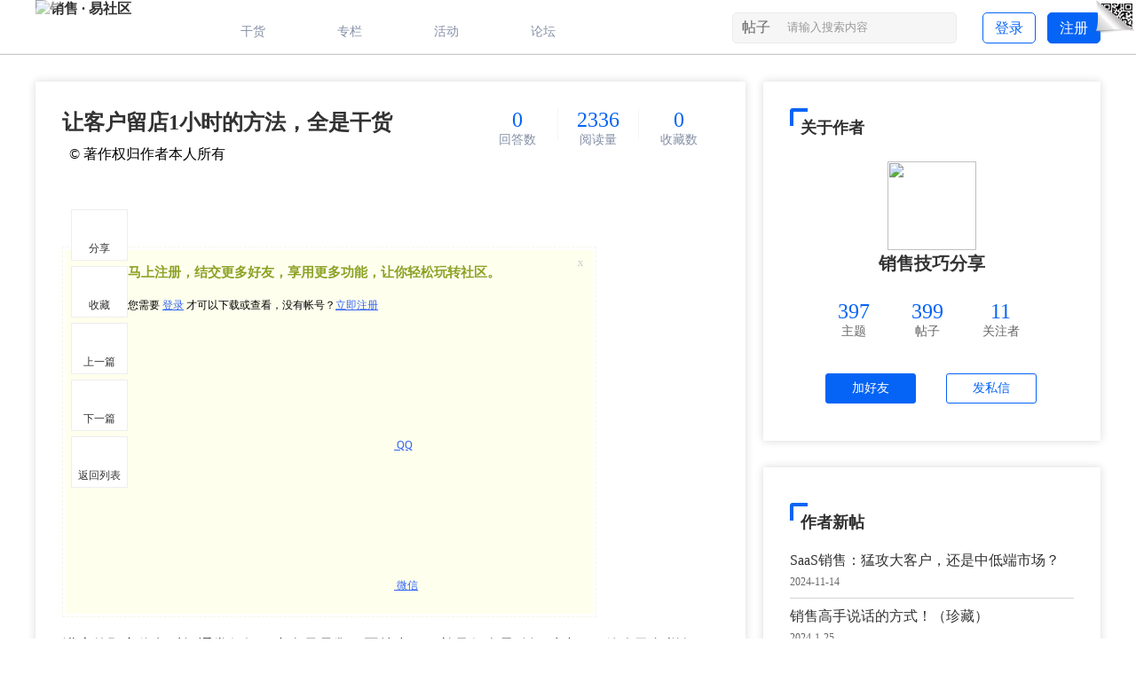

--- FILE ---
content_type: text/html; charset=utf-8
request_url: https://club.xiaoshouyi.com/thread-2035-1-1.html
body_size: 31034
content:
<!DOCTYPE html PUBLIC "-//W3C//DTD XHTML 1.0 Transitional//EN" "http://www.w3.org/TR/xhtml1/DTD/xhtml1-transitional.dtd">
<html xmlns="http://www.w3.org/1999/xhtml">

<head>
    <meta http-equiv="Content-Type" content="text/html; charset=utf-8" />
        <title>
        让客户留店1小时的方法，全是干货                    </title>
    <link href="https://club.xiaoshouyi.com/thread-2035-1-1.html" rel="canonical" />
    <meta name="keywords" content="让客户留店1小时的方法，全是干货" />
    <meta name="description" content="进店的顾客停留时间通常很短，大多只是逛一圈就走了，并且很多导购还反映，不管自己怎样努力，留客处理的结果仍然很不理想。顾客在进店之前，公司会花去很大的成本来吸引 ... " />
    <meta name="generator" content="Discuz! X3.4" />
    <meta name="author" content="Discuz! Team and Comsenz UI Team" />
    <meta name="copyright" content="2001-2020 Tencent Cloud." />
    <meta name="MSSmartTagsPreventParsing" content="True" />
    <meta http-equiv="MSThemeCompatible" content="Yes" />
    <base href="https://club.xiaoshouyi.com/" />
    <link rel="stylesheet" type="text/css" href="data/cache/style_4_common.css?Ab0" /><link rel="stylesheet" type="text/css" href="data/cache/style_4_forum_viewthread.css?Ab0" />    <script type="text/javascript">
        var STYLEID = '4',
            STATICURL = 'static/',
            IMGDIR = 'template/zhanzhuai_zhihu/zhanzhuaicn_img/common',
            VERHASH = 'Ab0',
            charset = 'utf-8',
            discuz_uid = '0',
            cookiepre = 'ltZB_2132_',
            cookiedomain = '',
            cookiepath = '/',
            showusercard = '1',
            attackevasive = '0',
            disallowfloat = 'newthread',
            creditnotice = '', defaultstyle = '', REPORTURL = 'aHR0cHM6Ly9jbHViLnhpYW9zaG91eWkuY29tL3RocmVhZC0yMDM1LTEtMS5odG1s', SITEURL = 'https://club.xiaoshouyi.com/', JSPATH = 'data/cache/', CSSPATH = 'data/cache/style_', DYNAMICURL = '';
    </script>
    <script src="data/cache/common.js?Ab0" type="text/javascript"></script>
                            <meta http-equiv="X-UA-Compatible" content="IE=edge,chrome=1" />
    <meta name="renderer" content="webkit">
<meta name="application-name" content="销售 · 易社区" />
<meta name="msapplication-tooltip" content="销售 · 易社区" />
<meta name="msapplication-task" content="name=首页;action-uri=https://club.xiaoshouyi.com/portal.php;icon-uri=https://club.xiaoshouyi.com/template/zhanzhuai_zhihu/zhanzhuaicn_img/common/portal.ico" /><meta name="msapplication-task" content="name=论坛;action-uri=https://club.xiaoshouyi.com/forum.php;icon-uri=https://club.xiaoshouyi.com/template/zhanzhuai_zhihu/zhanzhuaicn_img/common/bbs.ico" />
<meta name="msapplication-task" content="name=;action-uri=https://club.xiaoshouyi.com/group.php;icon-uri=https://club.xiaoshouyi.com/template/zhanzhuai_zhihu/zhanzhuaicn_img/common/group.ico" /><link rel="archives" title="销售 · 易社区" href="https://club.xiaoshouyi.com/archiver/" />
<script src="data/cache/forum.js?Ab0" type="text/javascript"></script>
        <script src="template/zhanzhuai_zhihu/zhanzhuaicn_img/js/jquery-z1.12.1.min.js?Ab0" type="text/javascript"></script>
    <script type="text/javascript">jQuery.noConflict();</script>
    <script src="template/zhanzhuai_zhihu/zhanzhuaicn_img/js/zhanzhuai-common-min.js?Ab0" type="text/javascript"></script>
            <script src="template/zhanzhuai_zhihu/zhanzhuaicn_img/fonts/iconfont.js" type="text/javascript"></script>
    <script language="javascript" type="text/javascript">
            function killErrors() {
                return true;
            }
            window.onerror = killErrors;
        </script>        <link rel="stylesheet" type="text/css" href="template/zhanzhuai_zhihu/zhanzhuaicn_img/css/icon.css?Ab0" />

</head>

<body id="nv_forum" class="pg_viewthread" onkeydown="if(event.keyCode==27) return false;">
<div id="append_parent"></div><div id="ajaxwaitid"></div>

		

<div class="zhanzhuai-top-bar" style="display:none">
  <div class="wp cl">
    <div class="zhanzhuai-znav">
<ul>
<li><a href="./" title="销售 · 易社区">销售 · 易社区首页</a></li>
<li style='display:none'>
<a href="javascript:;" id="qmenu" onmouseover="delayShow(this, function () {showMenu({'ctrlid':'qmenu','pos':'34!','ctrlclass':'a','duration':2});showForummenu(74);})" >快捷导航</a>
            </li>
<li style='display:none' class="zmore">
<span>更多</span>
<div class="zmore-list"></div>
</li>
<li id="zhanzhuai_mobileo">
          <a href="javascript:void(0);" class="sitenav-trigger">手机客户端</a>
          <div class="sitenav-dropdown-body" id="mobileoDetailNotice" style="width: auto;"><div class="sitenav-wrap">
          	<h3 class="slogan">求知爱好者必备神器</h3>
          	<div class="zhanzhuai-client-enter-inner clearfix">
          		<img src="template/zhanzhuai_zhihu/zhanzhuaicn_img/weixin.png" width="99" height="99" alt="" class="zhanzhuai-client-code">
          		<h4 class="zhanzhuai-client-text">销售·易社区客户端</h4>
          		<div class="zhanzhuai-client-btns">
          			<a href="#" class="zhanzhuai-client-android" target="_blank">Android版</a>
          			<a href="#" class="zhanzhuai-client-iphone" target="_blank">iPhone版</a>
          		</div>
          	</div>
         </div></div>
         </li>

<span class="pipe">|</span><a href="home.php?mod=spacecp&amp;ac=plugin&amp;id=comiis_weixin:comiis_weixin_setup">绑定微信</a>

</ul>
</div>
<div class="zhanzhuai-ynav">
            <ul>
               <li class="zhanzhuai-ynav-item" style="display:none; background: none;padding: 0 10px;line-height: 28px;">
<!--	                <a href="member.php?mod=register" target="_self">注册</a>
-->	                <a href="/member.php?mod=register&amp;action=newreg" target="_self">注册</a>
                </li>

            <li class="zhanzhuai-ynav-item" style="display:none; padding: 0 10px;line-height: 28px;">
                <!--<a href="member.php?mod=logging&amp;action=login" target="_self">登录</a>-->
                <a href="/member.php?mod=logging&amp;action=login&amp;type=new_login" target="_self">登录</a>
            </li>
     
           
   		</ul>

</div>
</div>
</div>

<div class="zz_hd_top">
<div id="zhanzhuai_nv_item" class="zhanzhuai_nv_item">
<div class="wp cl">   <div class="zhanzhuai_bb_logo"> 
   <h1>
  <a href="./" title="销售 · 易社区"><img src="template/zhanzhuai_zhihu/zhanzhuaicn_img/logo.png" alt="销售 · 易社区" border="0" /></a>   </h1>
   </div>

   <div class="zhanzhuai-navbar-nav z">
            
<ul id="zhanzhuai_menu">

           <li class="li_h" style="display:none;">

       <a href="portal.php" class="zhanzhuai_menu"><i class="icon icon-home"></i>首页</a>

   </li>

               <li class="li_h gh">

       <a href="/forum.php" id="zz_forumlist" onmouseover="showMenu({'ctrlid':'zz_forumlist','pos':'34!'});" class="zhanzhuai_menu"><i class="icon icon-topic"></i>干货</a>

   </li> 
               <li class="li_h zl">
   <a href="/forum.php?gid=79" class="zhanzhuai_menu"><i class="icon icon-stack"></i>专栏</a>
   </li>
   <li class="li_h hd">

       <a href="/active/" class="zhanzhuai_menu"><i class="icon icon-ul"></i>活动</a>

   </li>
    <li class="li_h" style='display:none'>

       <a href="forum.php?mod=guide" class="zhanzhuai_menu"><i class="icon icon-reader"></i>问答</a>

   </li>

   <li class="li_h tl">

       <a href="forum-85-1.html" class="zhanzhuai_menu"><i class="icon icon-wechat"></i>论坛</a>

   </li>		

           <li class="li_h" style='display:none'>

       <a href="javascript:void(0);" class="zhanzhuai_menu"><i class="icon icon-more" style="top: 23px;"></i><sup class="zz-more-dot-sup"></sup></a>

               <ul>	

                                                                                            <li class="li1">

                  <a href="https://club.xiaoshouyi.com/active/">活动</a> 

                               

                          </li>

                                                                                            <li class="li1">

                  <a href="forum-79-1.html">专栏</a> 

                               

                          </li>

                                                                                            <li class="li1">

                  <a href="forum-124-1.html">葛光祥</a> 

                               

                          </li>

                                                                                            <li class="li1">

                  <a href="portal.php">首页</a> 

                               

                          </li>

                                                                                            <li class="li1">

                  <a href="forum.php">论坛</a> 

                               

                          </li>

                                                                                            <li class="li1">

                  <a href="home.php?mod=space&do=share">分享</a> 

                               

                          </li>

                                                                                            <li class="li1">

                  <a href="misc.php?mod=ranklist">排行榜</a> 

                               

                          </li>

                                                                                            <li class="li1">

                  <a href="Chatting ">论坛</a> 

                               

                          </li>

                      
                   </ul>

          </li>



    
</ul>
   </div>
   <!--<a href="member.php?mod=register" target="_self" class="neocrm-register-btn">注册</a>-->
<!--<a href="member.php?mod=logging&amp;action=login" target="_self" class="neocrm-login-btn">登录</a>-->
        <a href="/member.php?mod=register&amp;action=newreg" target="_self" class="neocrm-register-btn" style="background-color: #0564F5;color:#FFFFFF">注册</a>
        <a href="/member.php?mod=logging&amp;action=login&amp;type=new_login" target="_self" class="neocrm-login-btn">登录</a>

<!-- <a href="forum.php?mod=misc&amp;action=nav" onclick="showWindow('nav', this.href, 'get', 0)" class="zhanzhuai-ask-btn">发帖</a> -->

<div id="scbar" class="cl">
<form id="scbar_form" method="post" autocomplete="off" onsubmit="searchFocus($('scbar_txt'))" action="search.php?searchsubmit=yes" target="_blank">
<input type="hidden" name="mod" id="scbar_mod" value="search" />
<input type="hidden" name="formhash" value="ff5353c8" />
<input type="hidden" name="srchtype" value="title" />
<input type="hidden" name="srhfid" value="74" />
<input type="hidden" name="srhlocality" value="forum::viewthread" />
<table cellspacing="0" cellpadding="0">
<tr>
    <td class="scbar_type_td"><a href="javascript:;" id="scbar_type" class="zhanzhuai_xg1" onclick="showMenu(this.id)" hidefocus="true">搜索</a></td>
<td class="scbar_txt_td"><input type="text" name="srchtxt" id="scbar_txt" value="请输入搜索内容" autocomplete="off" x-webkit-speech speech /></td>
<td class="scbar_btn_td"><button type="submit" name="searchsubmit" id="scbar_btn" sc="1" class="pn pnc" value="true"></button></td>
</tr>
</table>
</form>
</div>
<ul id="scbar_type_menu" class="p_pop" style="display: none;"><li><a href="javascript:;" rel="curforum" fid="74" >本版</a></li><li><a href="javascript:;" rel="article">文章</a></li><li><a href="javascript:;" rel="forum" class="curtype">帖子</a></li><li><a href="javascript:;" rel="user">用户</a></li></ul>
<script type="text/javascript">
initSearchmenu('scbar', '');
</script>
 
 </div>
     
<div style="clear:both"></div>
    <div class="zhanzhuai_mn_menu">
 			
      </div>

     <div id="zz_forumlist_menu" class="zz_forum_list" style="display: none;">   
         
   <dl class="cl">
                  <dt><a href="forum.php?gid=1">销售管理</a>&gt;</dt>
                  <dd class="cl">
     <ul>
                                                    <li><a href="forum-2-1.html">团队搭建</a></li>
                                                    <li><a href="forum-37-1.html">销售培训</a></li>
                                                    <li><a href="forum-38-1.html">激励机制</a></li>
                                                    <li><a href="forum-39-1.html">薪酬体系</a></li>
                                                    <li><a href="forum-40-1.html">线索获取</a></li>
                                                    <li><a href="forum-41-1.html">商机管理</a></li>
                                                    <li><a href="forum-42-1.html">项目报价</a></li>
                                                    <li><a href="forum-43-1.html">合同订单</a></li>
                                                    <li><a href="forum-44-1.html">回款</a></li>
                                                    <li><a href="forum-73-1.html">顾问式销售</a></li>
                                                    <li><a href="forum-45-1.html">其他</a></li>
                             </ul>
                  </dd>
  </dl>
             
   <dl class="cl">
                  <dt><a href="forum.php?gid=36">销售技巧</a>&gt;</dt>
                  <dd class="cl">
     <ul>
                                                    <li><a href="forum-53-1.html">电话销售</a></li>
                                                    <li><a href="forum-52-1.html">大订单销售</a></li>
                                                    <li><a href="forum-51-1.html">谈判</a></li>
                                                    <li><a href="forum-50-1.html">转介绍</a></li>
                                                    <li><a href="forum-49-1.html">接待礼仪</a></li>
                                                    <li><a href="forum-48-1.html">话术</a></li>
                                                    <li><a href="forum-54-1.html">其他</a></li>
                             </ul>
                  </dd>
  </dl>
             
   <dl class="cl">
                  <dt><a href="forum.php?gid=46">销售工具</a>&gt;</dt>
                  <dd class="cl">
     <ul>
                                                    <li><a href="forum-57-1.html">销售管理</a></li>
                                                    <li><a href="forum-56-1.html">客户服务</a></li>
                                                    <li><a href="forum-55-1.html">CRM</a></li>
                                                    <li><a href="forum-58-1.html">IT管理</a></li>
                                                    <li><a href="forum-59-1.html">人力资源</a></li>
                                                    <li><a href="forum-60-1.html">移动学习</a></li>
                                                    <li><a href="forum-61-1.html">办公商务</a></li>
                                                    <li><a href="forum-62-1.html">营销管理</a></li>
                                                    <li><a href="forum-63-1.html">费用管控</a></li>
                                                    <li><a href="forum-64-1.html">会员管理</a></li>
                                                    <li><a href="forum-65-1.html">其他</a></li>
                             </ul>
                  </dd>
  </dl>
             
   <dl class="cl">
                  <dt><a href="forum.php?gid=47">其他</a>&gt;</dt>
                  <dd class="cl">
     <ul>
                                                    <li><a href="forum-66-1.html">营销</a></li>
                                                    <li><a href="forum-67-1.html">销售方案</a></li>
                                                    <li><a href="forum-68-1.html">渠道</a></li>
                                                    <li><a href="forum-69-1.html">销售心理学</a></li>
                                                    <li><a href="forum-70-1.html">销售案例</a></li>
                                                    <li><a href="forum-71-1.html">B2B销售</a></li>
                                                    <li><a href="forum-74-1.html">零售</a></li>
                                                    <li><a href="forum-75-1.html">快销</a></li>
                                                    <li><a href="forum-72-1.html">其他</a></li>
                             </ul>
                  </dd>
  </dl>
              </div>

     </div>
</div>
</div>

<link rel="stylesheet" type="text/css" href="template/comiis_app/comiis/comiis_flxx/comiis_pcflxx.css" />
   <div class="zhanzhuai-topad-box cl"></div>

<script type="text/javascript"> 

    jQuery("#zhanzhuai_menu a.zhanzhuai_menu").each(function(){  
        jQuerythis = jQuery(this);  
        if(jQuerythis[0].href==String(window.location)){  
            jQuerythis.addClass("active");  
        } 
    });  
jQuery(".zhanzhuai-close-btn").click(function () {
jQuery('.zhanzhuai-headbox').addClass("active");	
      })

    jQuery(".zz_changes_btn, .zz_ficon_close, .zz_affirm_btn").click(function(){
        jQuery('.zz_setup_template').toggle();  
    });

 	jQuery('.zz_menu_set a').click(function () {
jQuery(this).addClass('cur').siblings().removeClass("cur");
});
</script> 

<div id="wp" class="wp"></div>

<style type="text/css">
.zhanzhuai_nv_item {
    border-bottom: 1px solid #efefef;
}
    .n_headshow { margin-bottom: 1px; }
    .pipe { margin: 0 4px; color: #CCC; }
#zhanzhuai_kefu { border: 0px solid #E9E9E9; }

.pgs .pg {
    margin: 15px 0;
}
</style>
<script src="/static/js/forum_moderate.js" type="text/javascript"></script>
<script type="text/javascript">var fid = parseInt('74'), tid = parseInt('2035');</script>

<script src="data/cache/forum_viewthread.js?Ab0" type="text/javascript"></script>
<script type="text/javascript">zoomstatus = parseInt(1);var imagemaxwidth = '600';var aimgcount = new Array();</script>

<style id="diy_style" type="text/css"></style>


<div class="scrollshow works-show-top" style="display: none;">
   <div class="fix-hnav posd" style="display: block;">
    <p>让客户留店1小时的方法，全是干货</p>
<div class="top-links y">
         <div class="btns" style="bottom: 6px;">
                            <a href="javascript:;" id="newspecial" onmouseover="$('newspecial').id = 'newspecialtmp';this.id = 'newspecial';showMenu({'ctrlid':this.id})" onclick="showWindow('newthread', 'forum.php?mod=post&action=newthread&fid=74')" class="guanzhu askRss" title="发新帖">发帖</a>
                         </div>
</div>
  </div>
</div>
		<link rel="stylesheet" href="source/plugin/tshuz_floor/static/css/common.css" type="text/css"/>
		<script src="source/plugin/tshuz_floor/static/js/jquery.min.js" type="text/javascript"></script>
		<script type="text/javascript">
		var dformhash = 'ff5353c8';
		var nowuid= '0';
		var nowusername = '';
		var nowavatar = '<img src="https://club.xiaoshouyi.com/uc_server/data/avatar/000/00/00/00_avatar_small.jpg" />';
		var langs = ["收起","回复","系统错误","抱歉，您的请求来路不正确或表单验证串不符，无法提交","参数错误","已经没有其他回复了~","请填写回复内容","刚刚","回复请包含中文","回复内容小于1字节"];
		</script>
		<script src="source/plugin/tshuz_floor/static/js/common.js" type="text/javascript"></script><div id="ct" class="ct2 cl">

       <div class="wp cl" >

     		 

	

</div>


<div id="wp" class="wp">

<div id="zhanzhuai-matter-txtbox" class="zhanzhuai_view_down" style="margin-top:30px;">
  <div id="zhanzhuai_primary" class="zhanzhuai_view_mn">
          <div id="postlist" class="box cl box_show" style="padding:30px;">
    <div class="works-show-top cl" style="padding:0 0 30px 0">
            <div class="to-content">
                <section style="display:flex;justify-content: space-between;">
<h1>让客户留店1小时的方法，全是干货</h1>
<div class="top-links y">
                <ul class="inf cl">
                    <li>
<p class="number">0</p>
                        <p class="inst">回答数</p>
                    </li>
                    <li>
                        <p class="number">2336</p>
                        <p class="inst">阅读量</p>
                    </li>
                    <li style="border-right: 0;">
                        <p class="number">0</p>
                        <p class="inst">收藏数</p>
                    </li>
               </ul>
            </div>
</section>
                <p>
                    <span>&nbsp;&nbsp;&copy; 著作权归作者本人所有</span>                
</p>

                                          
            </div>

            
      </div>
                             
      	<div id="post_2758" >
                        
<div class="zhanzhuai_viewtitle">
<h4>#楼主# <span style="font-size: 12px;color: #8590a6;font-weight: 400;">2021-5-14</span></h4>
    <div id="fj" class="y" style=" margin: 15px 0 12px 15px;">
<label class="z">电梯直达</label>
<input type="text" class="px p_fre z" size="2" onkeyup="$('fj_btn').href='forum.php?mod=redirect&ptid=2035&authorid=0&postno='+this.value" onkeydown="if(event.keyCode==13) {window.location=$('fj_btn').href;return false;}" title="跳转到指定楼层" />
<a href="javascript:;" id="fj_btn" class="z" title="跳转到指定楼层"><img src="template/zhanzhuai_zhihu/zhanzhuaicn_img/common/fj_btn.png" alt="跳转到指定楼层" class="vm" /></a>
</div>
        
</div>

 <div class="zhanzhuai_viewthread zhanzhuai_author_c" style="padding-top: 15px;">

<table id="pid2758" class="plhin" summary="pid2758" cellspacing="0" cellpadding="0">
<tr>
<td class="plc"><div class="pct"><style type="text/css">.pcb{margin-right:0}</style><div class="pcb">
 
<div class="">

<div class="">
<table cellspacing="0" cellpadding="0"><tr><td id="zoom" class="t_f">
<div class="attach_nopermission attach_tips">
<div>
<h3><strong>
马上注册，结交更多好友，享用更多功能，让你轻松玩转社区。
</strong></h3>
<p>您需要 <a href="member.php?mod=logging&amp;action=login&amp;type=new_login" onclick="showWindow('login', this.href);return false;">登录</a> 才可以下载或查看，没有帐号？<a href="member.php?mod=register&amp;action=newreg" title="注册帐号">立即注册</a> 

<a href="https://club.xiaoshouyi.com/connect.php?mod=login&op=init&referer=forum.php%3Fmod%3Dviewthread%26tid%3D2035%26extra%3Dpage%253D1%26page%3D1&statfrom=login" target="_top" rel="nofollow">
<svg class="icon" aria-hidden="true"><use xlink:href="#iconqq"></use></svg> QQ
</a>


<a href="plugin.php?id=comiis_weixin&amp;mod=wxlogin&amp;inajax=1" onclick="showWindow('comiis_wxlogin', this.href, 'get', 0);">
<svg class="icon" aria-hidden="true"><use xlink:href="#iconweixin"></use></svg> 微信
</a>
</p>
</div>
<span class="atips_close" onclick="this.parentNode.style.display='none'">x</span>
</div>
<div align="left"><font style="color:rgb(51, 51, 51)"><font style="font-size:17px"><font face="微软雅黑">进店的顾客停留时间通常很短，大多只是逛一圈就走了，并且很多导购还反映，不管自己怎样努力，留客处理的结果仍然很不理想。</font></font></font></div><div align="left"><font style="color:rgb(51, 51, 51)"><font style="font-size:17px"><font face="微软雅黑"><br />
</font></font></font></div><div align="left"><font face="微软雅黑">顾客在进店之前，公司会花去很大的成本来吸引顾客进店，从品牌推广，到店面建设，象地板，灯光，音响，橱窗等；店内这些环节都比较重要，是吸引顾客进店的硬件设施。</font></div><div align="left"><font style="color:rgb(51, 51, 51)"><font style="font-size:17px"><font face="微软雅黑"><br />
</font></font></font></div><div align="left"><font style="color:rgb(51, 51, 51)"><font style="font-size:17px"><font face="微软雅黑">顾客进店之后3分钟之内，导购如果不能同顾客之间建立基础关系，也就是顾客不愿意听导购的介绍，那么，接下来的产品介绍将是事倍功半，甚至招来顾客的烦感。</font></font></font></div><div align="left"><font style="color:rgb(51, 51, 51)"><font style="font-size:17px"><font face="微软雅黑"><br />
</font></font></font></div><div align="left"><font style="color:rgb(51, 51, 51)"><font style="font-size:17px"><font face="微软雅黑"><strong>顾客行为描述：</strong></font></font></font></div><div align="left"><font style="color:rgb(51, 51, 51)"><font style="font-size:17px"><font face="微软雅黑"><br />
</font></font></font></div><div align="left"><font face="微软雅黑">A、我随便看看……<br />
</font></div><div align="left"><font face="微软雅黑">B、要么是转悠一圈走掉。</font></div><div align="left"><font face="微软雅黑">C、一言不发，面无表情。</font></div><div align="left"><font style="color:rgb(51, 51, 51)"><font style="font-size:17px"><font face="微软雅黑"><br />
</font></font></font></div><div align="left"><font style="color:rgb(51, 51, 51)"><font style="font-size:17px"><font face="微软雅黑">顾客同导购之间存在一种金钱利益关系，这种关系导致了顾客对导购的不信任，这就有了一层冰带，它的存在是障碍，更是冷漠！<br />
</font></font></font></div><div align="left"><font style="color:rgb(51, 51, 51)"><font style="font-size:17px"><font face="微软雅黑"><br />
</font></font></font></div><div align="left"><font style="color:rgb(51, 51, 51)"><font style="font-size:17px"><font face="微软雅黑">作为导购，我们要想让顾客留下来，并且能够愿意听我们的讲解，愿意同我们沟通，就必须进行：破除冰带，即是如何融化这层冰带。</font></font></font></div><div align="left"><font style="color:rgb(51, 51, 51)"><font style="font-size:17px"><font face="微软雅黑"><br />
</font></font></font></div><div align="left"><font style="color:rgb(51, 51, 51)"><font style="font-size:17px"><font face="微软雅黑">先来分析一下顾客进店时的心理状态，以利于我们能够客观的理解顾客行为，顾客进店时，难免会产生一定的戒备心理，通常表现为不愿意回答导购的问题，更不愿多说话，因为担心一旦开口，就有可能被导购缠住不放，所以，顾客为了保护自己，顾客常见的选择就是尽量不说话，或者少说话。</font></font></font></div><div align="left"><font style="color:rgb(51, 51, 51)"><font style="font-size:17px"><font face="微软雅黑"><img id="aimg_tSCA3" onclick="zoom(this, this.src, 0, 0, 0)" class="zoom" src="https://mmbiz.qpic.cn/mmbiz_jpg/F59UjsnZgwM2VGfhuUmIKAHsjAWlxdLOF819ez5Xq1KtSiaIfGw9RGn1lvFjxgZSFRALFKc39TLSQ3KXkzdb3SA/640?wx_fmt=jpeg" onmouseover="img_onmouseoverfunc(this)" onload="thumbImg(this)" border="0" alt="" /><br />
</font></font></font></div><div align="center"><strong><font face="微软雅黑">01</font></strong></div><div align="center"><font face="微软雅黑"><strong>『迎宾是给顾客的第一印象』</strong></font></div><div align="left"><font style="color:rgb(51, 51, 51)"><font style="font-size:17px"><font face="微软雅黑"><br />
</font></font></font></div><div align="left"><font style="color:rgb(51, 51, 51)"><font style="font-size:17px"><font face="微软雅黑">迎宾——它的最大目标是让进店的顾客感觉舒服，不要让顾客一下子就和我们产生陌生感、疑惑感和距离感。</font></font></font></div><div align="left"><font style="color:rgb(51, 51, 51)"><font style="font-size:17px"><font face="微软雅黑"><br />
</font></font></font></div><div align="left"><font style="color:rgb(51, 51, 51)"><font style="font-size:17px"><font face="微软雅黑"><br />
</font></font></font></div><div align="center"><strong><font face="微软雅黑">02</font></strong></div><div align="center"><strong><font face="微软雅黑">『找准接近顾客的时机』</font></strong></div><div align="left"><font style="color:rgb(51, 51, 51)"><font style="font-size:17px"><font face="微软雅黑"><br />
</font></font></font></div><div align="left"><font style="color:rgb(51, 51, 51)"><font style="font-size:17px"><font face="微软雅黑">按照卖场惯例：顾客一进店就立即接待，接待的第一句话通常有这3种：</font></font></font></div><div align="left"><font style="color:rgb(51, 51, 51)"><font style="font-size:17px"><font face="微软雅黑"><br />
</font></font></font></div><div align="left"><font face="微软雅黑">1、“先生(美女)，需要我帮忙吗？”<br />
</font></div><div align="left"><font face="微软雅黑">2、“先生(美女)，请问你需要什么样的产品？”</font></div><div align="left"><font face="微软雅黑">3、“先生(美女)，你先随便看看，有需要随时喊我！”</font></div><div align="left"><font style="color:rgb(51, 51, 51)"><font style="font-size:17px"><font face="微软雅黑"><br />
</font></font></font></div><div align="left"><font style="color:rgb(51, 51, 51)"><font style="font-size:17px"><font face="微软雅黑">面对如此的问话，又该如何回答？答案往往是：我先随便看看！或者装作没有听到。然后，导购和顾客之间便产生一层沟通“冰带”，接下来再去上前介绍，就会显得很生硬，甚至于尴尬，当然，推销难度也随之增加。<br />
</font></font></font></div><div align="left"><font style="color:rgb(51, 51, 51)"><font style="font-size:17px"><font face="微软雅黑"><br />
</font></font></font></div><div align="left"><font style="color:rgb(51, 51, 51)"><font style="font-size:17px"><font face="微软雅黑">其实顾客进店时都有一定的目的性，在他们还没有找到目标之前，或者没有发现让自己稍有兴趣的产品之前，导购就提前介入顾客的思考范围——甚至是喋喋不休的介绍产品，往往会受到顾客当下心理的排斥……</font></font></font></div><div align="left"><font style="color:rgb(51, 51, 51)"><font style="font-size:17px"><font face="微软雅黑"><br />
</font></font></font></div><div align="left"><font style="color:rgb(51, 51, 51)"><font style="font-size:17px"><font face="微软雅黑">导购接待顾客的时机不能过早，那样会招来拒绝；但也不能太晚，这样也会让人感觉怠慢，服务不周到。导购需要学会用余光去观察，观察合适的时机。</font></font></font></div><div align="left"><font style="color:rgb(51, 51, 51)"><font style="font-size:17px"><font face="微软雅黑"><br />
</font></font></font></div><div align="left"><font style="color:rgb(51, 51, 51)"><font style="font-size:17px"><font face="微软雅黑">一般情况下，进店的顾客分为两类，一是主动型，二是沉默型。沉默型是让大家最头疼的，对沉默型顾客一定要给顾客一定的选择空间，包括时间空间和物理空间。</font></font></font></div><div align="left"><font style="color:rgb(51, 51, 51)"><font style="font-size:17px"><font face="微软雅黑"><br />
</font></font></font></div><div align="left"><font style="color:rgb(51, 51, 51)"><font style="font-size:17px"><font face="微软雅黑">如果此时你再说：先生，请问有什么可以帮忙你的？那就给顾客带来一定的压力，致使顾客说“先随便看看”。</font></font></font></div><div align="left"><font style="color:rgb(51, 51, 51)"><font style="font-size:17px"><font face="微软雅黑"><br />
</font></font></font></div><div align="left"><font style="color:rgb(51, 51, 51)"><font style="font-size:17px"><font face="微软雅黑">在迎宾之后，导购应该给顾客10-20秒的独立浏览时间，而这段时间就是导购的寻机阶段，一般情况下，在这短短的时间里，沉默型顾客会出现以下5种情形：</font></font></font></div><div align="left"><font style="color:rgb(51, 51, 51)"><font style="font-size:17px"><font face="微软雅黑"><br />
</font></font></font></div><div align="left"><font face="微软雅黑">1、用手触摸商品看标签；<br />
</font></div><div align="left"><font face="微软雅黑">2、一直注视同一商品或同类商品；</font></div><div align="left"><font face="微软雅黑">3、看完商品看导购，</font></div><div align="left"><font face="微软雅黑">4、走着走着停下脚步，想往里走又有些徘徊；</font></div><div align="left"><font face="微软雅黑">5、浏览速度很快，无明显目标物。</font></div><div align="left"><font style="color:rgb(51, 51, 51)"><font style="font-size:17px"><font face="微软雅黑"><br />
</font></font></font></div><div align="left"><font style="color:rgb(51, 51, 51)"><font style="font-size:17px"><font face="微软雅黑">这时，导购应该快速上前，抓住这个关键时机，开始接近顾客……首先，导购要同顾客保持一定的距离，不要紧跟；第二，千万不要做与工作无关的事情，聊天，看书等都是这段时间最为禁忌的，因为这些行为很难让顾客相信你是一个规范的品牌。</font></font></font></div><div align="left"><font style="color:rgb(51, 51, 51)"><font style="font-size:17px"><font face="微软雅黑"><br />
</font></font></font></div><div align="left"><font style="color:rgb(51, 51, 51)"><font style="font-size:17px"><font face="微软雅黑">导购的行为必须与工作有关，并且最好是动态的，这样你才便于观察顾客的状态，方便寻机，比如可以调换样板，清洁某个角落。</font></font></font></div><div align="left"><font style="color:rgb(51, 51, 51)"><font style="font-size:17px"><font face="微软雅黑"><br />
</font></font></font></div><div align="left"><font style="color:rgb(51, 51, 51)"><font style="font-size:17px"><font face="微软雅黑"><img id="aimg_fsUhe" onclick="zoom(this, this.src, 0, 0, 0)" class="zoom" src="https://mmbiz.qpic.cn/mmbiz_jpg/F59UjsnZgwM2VGfhuUmIKAHsjAWlxdLOhmrT1rhNTXM5Hjhbuib3Gj4pS6LQ3FsNCcsO3KnNHf2CVmRkgiarRwlQ/640?wx_fmt=jpeg" onmouseover="img_onmouseoverfunc(this)" onload="thumbImg(this)" border="0" alt="" /><br />
</font></font></font></div><div align="center"><strong><font face="微软雅黑">03</font></strong></div><div align="center"><strong><font face="微软雅黑">『不要给顾客太大的压力』</font></strong></div><div align="left"><font style="color:rgb(51, 51, 51)"><font style="font-size:17px"><font face="微软雅黑"><br />
</font></font></font></div><div align="left"><font style="color:rgb(51, 51, 51)"><font style="font-size:17px"><font face="微软雅黑">什么是压力？压力就是让顾客感觉不舒服！不舒服的结果是什么？就是心理紧张、戒备，想摆脱不舒服！</font></font></font></div><div align="left"><font style="color:rgb(51, 51, 51)"><font style="font-size:17px"><font face="微软雅黑"><br />
</font></font></font></div><div align="left"><font style="color:rgb(51, 51, 51)"><font style="font-size:17px"><font face="微软雅黑">进店顾客不舒服的原因有两点：</font></font></font></div><div align="left"><font style="color:rgb(51, 51, 51)"><font style="font-size:17px"><font face="微软雅黑"><br />
</font></font></font></div><div align="left"><font face="微软雅黑">一是顾客最敏感的那就是向她掏钱，或者说掏钱太快带来的心理紧张；<br />
</font></div><div align="left"><font face="微软雅黑"><br />
</font></div><div align="left"><font face="微软雅黑">二是不要侵犯他（她）的私人空间，不能纠缠不放，因为现在的顾客越来越自我，越来越讲究私人空间的自由。</font></div><div align="left"><font style="color:rgb(51, 51, 51)"><font style="font-size:17px"><font face="微软雅黑"><br />
</font></font></font></div><div align="left"><font style="color:rgb(51, 51, 51)"><font style="font-size:17px"><font face="微软雅黑">基于上述两个原因，现在的导购要么把话说错，要么肢体行为不当，让沉默型顾客本来就戒备的心理变得更加封闭，以至于让他们产生这样的想法，不想理会导购，只想远离导购。自己要快速寻找喜欢的产品，没有的话就赶快“转移”，那么，怎样接近，才能让顾客没有压力呢？</font></font></font></div><div align="left"><font style="color:rgb(51, 51, 51)"><font style="font-size:17px"><font face="微软雅黑"><br />
</font></font></font></div><div align="left"><font face="微软雅黑">第一，不要紧跟。与顾客至少要保持3米以上的距离，不要阻挡顾客前行的通道。要管住自己的脚，不要给顾客制造任何的心理压力或现实障碍；<br />
</font></div><div align="left"><font face="微软雅黑"><br />
</font></div><div align="left"><font face="微软雅黑">第二，要说对话。尽量避免用提问的语句接近顾客，比如，“你好，是买XX产品的吗“请问需要我帮忙吗？‘如果喜欢的话，可以体验一下，”请问你喜欢什么风格的？等诸如此类的发问都有很大的压力，以致于顾客会出现逃避语言来保护自己——我先随便看看……</font></div><div align="left"><font face="微软雅黑"><br />
</font></div><div align="left"><font style="color:rgb(51, 51, 51)"><font style="font-size:17px"><font face="微软雅黑"><br />
</font></font></font></div><div align="left"><font style="color:rgb(51, 51, 51)"><font style="font-size:17px"><strong><font face="微软雅黑">正确接近顾客的开场，可以采用以下3种方法：</font></strong></font></font></div><div align="left"><font style="color:rgb(51, 51, 51)"><font style="font-size:17px"><font face="微软雅黑"><br />
</font></font></font></div><div align="left"><font face="微软雅黑">1、先生（美女），你很有眼光，这是我们的……产品，这个款式风格很独特……（采用赞美的方式接近顾客）<br />
</font></div><div align="left"><font face="微软雅黑"><br />
</font></div><div align="left"><font face="微软雅黑">2、“先生（美女），我们这款产品现在卖的非常好，我来帮你介绍一下……（单刀直入，开门见山）</font></div><div align="left"><font face="微软雅黑"><br />
</font></div><div align="left"><font face="微软雅黑">3、“先生（美女），您好！这款是今年最流行的款式，不但彰显品位，而且它的面料还特别……这边请！我为您详细介绍”（突出新款的特别）</font></div><div align="left"><font style="color:rgb(51, 51, 51)"><font style="font-size:17px"><font face="微软雅黑"><br />
</font></font></font></div><div align="left"><font style="color:rgb(51, 51, 51)"><font style="font-size:17px"><font face="微软雅黑"><br />
</font></font></font></div><div align="center"><strong><font face="微软雅黑">04</font></strong></div><div align="center"><strong><font face="微软雅黑">『沉默顾客与购买障碍的破解』</font></strong></div><div align="left"><font style="color:rgb(51, 51, 51)"><font style="font-size:17px"><font face="微软雅黑"><br />
</font></font></font></div><div align="left"><font style="color:rgb(51, 51, 51)"><font style="font-size:17px"><font face="微软雅黑">如果顾客说“随便看看”或者一直沉默，我们又该怎么处理呢？<br />
</font></font></font></div><div align="left"><font style="color:rgb(51, 51, 51)"><font style="font-size:17px"><font face="微软雅黑"><br />
</font></font></font></div><div align="left"><font face="微软雅黑">1、不要太在意顾客的“随便看看”。分析：因为它已经成了我们每个人购买时的一种“借口”，也就是说它是我们购买习惯中的一部分。<br />
</font></div><div align="left"><font face="微软雅黑">因此，不要在意这些顾客随口说说的话，（不因此而有心理挫折感）更不要纠缠问题本身。</font></div><div align="left"><font face="微软雅黑"><br />
</font></div><div align="left"><font face="微软雅黑">2、想办法减轻顾客心理压力。巧妙借顾客的话题转变成接近顾客的理由，然后向顾客提出一些他们比较关心而又易于回答的话题，从而实现朝着有利于积极销售过程的方向前进，起到以柔克刚借势发力的效果。</font></div><div align="left"><font face="微软雅黑"><br />
</font></div><div align="left"><font style="color:rgb(51, 51, 51)"><font style="font-size:17px"><font face="微软雅黑">正确的方式<br />
</font></font></font></div><div align="left"><font style="color:rgb(51, 51, 51)"><font style="font-size:17px"><font face="微软雅黑"><br />
</font></font></font></div><div align="left"><font face="微软雅黑">1、“是的，先生（美女）！买东西肯定是要多看看的！不过，我们最近刚到了两款很不错的产品，很多顾客都很喜欢的，您可以先了解一下！来这边请……”<br />
</font></div><div align="left"><font face="微软雅黑"><br />
</font></div><div align="left"><font face="微软雅黑">2、“没关系，先生（美女）！您现在买不买没关系，您可以先了解下我们的产品，来，我先帮您介绍下……请问，您比较喜欢什么面料的产品？”</font></div><div align="left"><font style="color:rgb(51, 51, 51)"><font style="font-size:17px"><font face="微软雅黑"><br />
</font></font></font></div><div align="left"><font style="color:rgb(51, 51, 51)"><font style="font-size:17px"><font face="微软雅黑">若导购尽管使用了这样的方法，还是会受到顾客的拒绝，该怎么办❓</font></font></font></div><div align="left"><font style="color:rgb(51, 51, 51)"><font style="font-size:17px"><font face="微软雅黑"><br />
</font></font></font></div><div align="left"><font style="color:rgb(51, 51, 51)"><font style="font-size:17px"><font face="微软雅黑">首先，面对这样的顾客，千万不要灰心，更不要抱怨，甚至感到自尊心受到伤害，要知道，顾客做出这样的反应是正常的，只要他还没有离开店面，你就还有机会。</font></font></font></div><div align="left"><font style="color:rgb(51, 51, 51)"><font style="font-size:17px"><font face="微软雅黑"><br />
</font></font></font></div><div align="left"><font style="color:rgb(51, 51, 51)"><font style="font-size:17px"><font face="微软雅黑">其次，可以采用以退为进的方法，但要让你和顾客双方都有面子，既不能显出你的无礼而伤害顾客，赶顾客走，也不能显得自己很没趣，很尴尬，此时，你可以这样说：“没关系，先生”你再挑选一下自己喜欢的产品，我是本柜的小张，您有什么需要，请您立即喊我！</font></font></font></div><br />
</td></tr></table>


</div>

<div id="comment_2758" class="cm">
</div>

<div id="post_rate_div_2758"></div>
</div>
</div>

</td></tr>

<tr>
<td>
   <div class="works-show-share cl">
        <link rel="stylesheet" href="template/zhanzhuai_zhihu/zhanzhuaicn_img/zshare/dist/css/share.min.css">
<div class="works-show-share-top">
            <div class="wp cl" style="position: relative;">
                <div class="share z">
                     <span>分享：</span>
     <div class="zz_share_item"></div>
 <script src="template/zhanzhuai_zhihu/zhanzhuaicn_img/zshare/js/social-share.js" type="text/javascript"></script>
                     <script src="template/zhanzhuai_zhihu/zhanzhuaicn_img/zshare/js/qrcode.js" type="text/javascript"></script>
                     <script type="text/javascript">
                          socialShare('.zz_share_item', {sites: ['wechat','weibo', 'qq']});
                     </script>
                </div>
  
            	 <div class="zhanzhuai_dzan">
    
<a id="recommend_add" href="forum.php?mod=misc&amp;action=recommend&amp;do=add&amp;tid=2035&amp;hash=ff5353c8"  onclick="showWindow('login', this.href)" onmouseover="this.title = $('recommendv_add').innerHTML + ' 人支持'" title="0 人点赞" style="position: relative;padding-top: 8px;">
    <span class="bg-zan"></span>
<i id="recommendv_add">0</i></a>
</div>
             <div class="coll-rep y">
    
            </div>
         
            </div>
        </div>
  </div>
</td>
</tr>
<tr>
<td class="plc plm">
</td>
</tr>
<tr id="_postposition2758"></tr>
<tr class="ad">
<td class="plc">
</td>
</tr>
</table>
</div>

<script type="text/javascript" reload="1">
aimgcount[2758] = ['tSCA3','fsUhe'];
attachimggroup(2758);
attachimgshow(2758);
var aimgfid = 0;
</script>
</div>

                                                   </div>

        

   <div class="box box_show" style="display:block;">

     
                           </div>

<div id="postlistreply" class="pl"><div id="post_new" class="viewthread_table" style="display: none"></div></div>


<form method="post" autocomplete="off" name="modactions" id="modactions">
<input type="hidden" name="formhash" value="ff5353c8" />
<input type="hidden" name="optgroup" />
<input type="hidden" name="operation" />
<input type="hidden" name="listextra" value="page%3D1" />
<input type="hidden" name="page" value="1" />
</form>




<script type="text/javascript">
var postminchars = parseInt('1');
var postmaxchars = parseInt('500000');
var disablepostctrl = parseInt('0');
</script>
<div id="f_pst" class="zz_f_pst pl bm bmw">
<form method="post" autocomplete="off" id="fastpostform" action="forum.php?mod=post&amp;action=reply&amp;fid=74&amp;tid=2035&amp;extra=page%3D1&amp;replysubmit=yes&amp;infloat=yes&amp;handlekey=fastpost" onSubmit="return fastpostvalidate(this)">
<table cellspacing="0" cellpadding="0">
<tr>
<td class="plc" colspan="2">

<span id="fastpostreturn"></span>


<div class="cl">
<div id="fastposteditor">
<div class="tedt mtn">
<div class="bar"><script src="data/cache/seditor.js?Ab0" type="text/javascript"></script>
<div class="fpd">
<a style="display: none;" href="javascript:;" title="文字加粗" class="fbld">B</a>
<a style="display: none;" href="javascript:;" title="设置文字颜色" class="fclr" id="fastpostforecolor">Color</a>
<a id="fastpostimg" href="javascript:;" title="图片" class="fmg">Image</a>
<a style="display: none;" id="fastposturl" href="javascript:;" title="添加链接" class="flnk">Link</a>
<a style="display: none;" id="fastpostquote" href="javascript:;" title="引用" class="fqt">Quote</a>
<a style="display: none;" id="fastpostcode" href="javascript:;" title="代码" class="fcd">Code</a>
<a href="javascript:;" class="fsml" id="fastpostsml">Smilies</a>
</div></div>
<div class="area">
<div class="pt hm">
您需要登录后才可以回帖 <a href="/member.php?mod=logging&amp;action=login&amp;type=new_login" onclick="showWindow('login', this.href)" class="xi2">登录</a> | <a href="member.php?mod=register&amp;action=newreg" class="xi2">立即注册</a>


<a href="https://club.xiaoshouyi.com/connect.php?mod=login&op=init&referer=forum.php%3Fmod%3Dviewthread%26tid%3D2035%26extra%3Dpage%253D1%26page%3D1&statfrom=login" target="_top" rel="nofollow">
<svg class="icon" aria-hidden="true"><use xlink:href="#iconqq"></use></svg> QQ
</a>


<a href="plugin.php?id=comiis_weixin&amp;mod=wxlogin&amp;inajax=1" onclick="showWindow('comiis_wxlogin', this.href, 'get', 0);">
<svg class="icon" aria-hidden="true"><use xlink:href="#iconweixin"></use></svg> 微信
</a>
</div>
</div>
</div>
</div>
</div>
<div id="seccheck_fastpost">
</div>


<input type="hidden" name="formhash" value="ff5353c8" />
<input type="hidden" name="usesig" value="" />
<input type="hidden" name="subject" value="  " />
<p class="ptm pnpost">
<a href="home.php?mod=spacecp&amp;ac=credit&amp;op=rule&amp;fid=74" class="y" target="_blank">本版积分规则</a>
<button type="button" onclick="showWindow('login', 'member.php?mod=logging&action=login&guestmessage=yes')" onmouseover="checkpostrule('seccheck_fastpost', 'ac=reply');this.onmouseover=null" name="replysubmit" id="fastpostsubmit" class="pn pnc vm" value="replysubmit" tabindex="5"><strong>回复</strong></button>
<label class="lb"><input type="checkbox" name="adddynamic" class="pc" value="1" />回帖并转播</label>
<label for="fastpostrefresh"><input id="fastpostrefresh" type="checkbox" checked="checked" class="pc" />回帖后跳转到最后一页</label>
<script type="text/javascript">if(getcookie('fastpostrefresh') == 1) {$('fastpostrefresh').checked=true;}</script>
</p>
</td>
</tr>
</table>
</form>
</div>
<!--[diy=diyfastposttop]--><div id="diyfastposttop" class="area"></div><!--[/diy]-->


</div>
    <div id="zhanzhuai_sidebar" class="zhanzhuai_view_sd">
         <div class="viewthread_author box cl box_show">
      <div class="zhanzhuai_diytit cl"><div class="zhanzhuai_border"></div><h2>关于作者</h2></div>
  <div class="zhanzhuai_viewthread_user_c">
  <div class="zhanzhuai_viewthread_user cl">
                   <div class="viewthread_author_avatar ">
                       <a href="space-uid-4304.html" title="销售技巧分享" target="_blank"><img src="https://club.xiaoshouyi.com/uc_server/data/avatar/000/00/43/04_avatar_middle.jpg" onerror="this.onerror=null;this.src='https://club.xiaoshouyi.com/uc_server/images/noavatar_middle.gif'" /></a>
                   </div>
                   <div class="viewthread_author_info">
                        <a href="space-uid-4304.html" title="销售技巧分享" target="_blank">销售技巧分享</a>                   </div>
              </div>

  <div class="viewthread_author_mun cl">
                     <ul class="cl">
                       <li>
                           <p class="number">397</p>
                           <p class="inst">主题</p>
                       </li>
                       <li>
                           <p class="number">399</p>
                           <p class="inst">帖子</p>
                       </li>
                       <li style="border-right: 0;">
                           <p class="number">11</p>
                           <p class="inst">关注者</p>
                       </li>
                   </ul>
              </div>
  </div>

              <div class="viewthread_author_act">
      <a href="home.php?mod=spacecp&amp;ac=friend&amp;op=add&amp;uid=4304&amp;handlekey=addfriendhk_4304" id="a_friend_li_4304" onclick="showWindow(this.id, this.href, 'get', 0);" title="加好友" >加好友</a>
                   <a href="home.php?mod=spacecp&amp;ac=pm&amp;op=showmsg&amp;handlekey=showmsg_4304&amp;touid=4304&amp;pmid=0&amp;daterange=2&amp;pid=2035&amp;tid=2035" onclick="showWindow('sendpm', this.href);" title="私信" class="blue-btn" style="margin-right: 0;">发私信</a>
              </div>
        </div>

        <div class="viewthread_author_threads zz-rfixed box box_show">
             <div class="zhanzhuai_diytit cl"><div class="zhanzhuai_border"></div><h2>作者新帖</h2></div>
              <ul>
                          <li>
             <a href="thread-96826-1-1.html" target="_blank">SaaS销售：猛攻大客户，还是中低端市场？</a>
             <p>2024-11-14</p>
         </li>
                          <li>
             <a href="thread-9662-1-1.html" target="_blank">销售高手说话的方式！（珍藏）</a>
             <p>2024-1-25</p>
         </li>
                          <li>
             <a href="thread-9659-1-1.html" target="_blank">嵌入管理智慧，CRM B2B销售管理才能事半功倍</a>
             <p>2024-1-23</p>
         </li>
                          <li>
             <a href="thread-9652-1-1.html" target="_blank">问：如何让客户对自己产生好感？</a>
             <p>2024-1-4</p>
         </li>
                          <li>
             <a href="thread-9651-1-1.html" target="_blank">性格内向的销售人员在职场中优势有哪些？</a>
             <p>2024-1-4</p>
         </li>
                              </ul>
         </div>

 <div class="viewthread_author_threads zz-rfixed box box_show">
             <div class="zhanzhuai_diytit cl" style><div class="zhanzhuai_border"></div> <div style="display:flex;align-items:center;justify-content:space-between;"><h2>相似推荐</h2><a href="forum-74-1.html" style="color:#666;font-size:16px;">了解更多<span style="margin-left:8px;">》</span></a></div></div>
             <ul>
                          <li>
             <a href="thread-2346-1-1.html" target="_blank">8种逼单法、23套逼单术！（发到员工群）</a>
             <p style="width:320px;overflow:hidden;text-overflow:ellipsis;display:-webkit-box;-webkit-box-orient:vertical;-webkit-line-clamp:2; ">导购员每天都要面对品种繁多的商品，适应不同类型的顾客，需要充沛的精力、良好的心态、高雅的言谈举止、专业的导购技能才能胜任重要的导购工作。
如何逼单，迅速成交，跟大家做分享！
1促使顾客下决心的8个方法</p>
         </li>
                          <li>
             <a href="thread-2349-1-1.html" target="_blank">店长不懂这五点，要么员工跳槽，要么自己辞职 ！</a>
             <p style="width:320px;overflow:hidden;text-overflow:ellipsis;display:-webkit-box;-webkit-box-orient:vertical;-webkit-line-clamp:2; ">店长在管理店铺和店员的时候，需要做好以下五点：


1
非权力，而是服务


老板给你权利，是为了让你更好的服务店铺、服务员工，管理不是看你能管理多少人，而是看你能成就多少人。如果你把老板赋予你的权力当成巩固自己地位的基石，那么最后一定是事与愿违，要么让优秀的员工跳槽，要么就是自己等着下课。




2
以身作则


从第一天开始，就要把“以身作则，成人达己”作为修身的最高标准。在管理界，有位很牛的老板说过：员工不会听你说的，就只会看你做的！以身作则不是说服下属的重要理由，而是唯一理由。如果你做不到这一点，员工当面服从你，背后就会骂你，你的领导力就失去基础。




3
管理从目标开始


先激发员工的个人目标，然后才能制定每个人的业绩目标。


当你管理店铺团队的时候，应该和每一位员工做好沟通工作，了解她的目标是什么，员工的目标越清晰，实现目标的决心就越强，你需要做的就是激励员工，帮助员工实现目标，这样就会削弱员工的“打工”心态，员工才能把业绩目标当作成长的一部分，就会觉着一切努力都是为了自己。




4
尊重人性，不要高傲


管理必须从尊重人性开始，如何做到？就是先从尊重员工开始，不要把自己封闭起来，让员工敬而远之，要和员工打成一片，但又不失威严。




5
带领员工学习成长


员工在跟你混之前无能是她自己的问题，但是跟你混之后无能就是你的问题。当员工跟随你第一天开始，你就应该对她的成长负责。这就是己欲达而达人，己欲立而立人。

</p>
         </li>
                          <li>
             <a href="thread-2350-1-1.html" target="_blank">想要新店员快速上手、独挡一面，店长必学的8个绝招！</a>
             <p style="width:320px;overflow:hidden;text-overflow:ellipsis;display:-webkit-box;-webkit-box-orient:vertical;-webkit-line-clamp:2; ">想要新店员快速上手、独挡一面，店长必学的8个绝招！
1、立好规矩哪些事情能做、哪些事情不能做、哪些事情做了有奖励、哪些事情绝对不能碰……这些在一开始讲清楚，店员都能接受，不要店员犯一次错误讲一次.

2、简单培训企业文化、品牌简介、产品知识、销售中的一些问题……这里非常重要的一点，就是要设立老带新制，明确有谁来带，带出来有什么好处，而不是没人管他。 
3、介绍团队办一次简短的新店员欢迎仪式，与每一个团队成员相互介绍，并欢迎新店员的加入。

4、布置任务即使是第一天，也要布置一个任务，然后不断增加任务。

5、给予鼓励观察新店员的一些细节表现，并记录。一定要找到他发挥好的地方，给予表扬和鼓励，让他增加信心。

6、情感融入让新店员感觉快乐、有爱，比如一起吃饭，多关心、多问候等等。

7、耐心有些店员属于慢热型，可能连续很长时间都发挥不好，可是这并不表示未来他不优秀。当你对他失去耐心，他自己更会如此。

8、指导把店员值得提升的地方一一记录，然后找一个时间一起以团队培训的形式来指导。


</p>
         </li>
                          <li>
             <a href="thread-2351-1-1.html" target="_blank">导购不好管，店长怎么办？</a>
             <p style="width:320px;overflow:hidden;text-overflow:ellipsis;display:-webkit-box;-webkit-box-orient:vertical;-webkit-line-clamp:2; ">每一个团队中都会有比较“难管”的员工，有的原因是员工经验不足、产品知识不熟练，有的原因是员工的性格、脾气比较难管，有的原因是员工仗着自己资历深不服管……
面对这些难管的员工时，老板和店长要怎么管理呢？1新导购害羞怯于开口
很多时候新入门的导购员由于没有交流经验，特别是在面对顾客上门时，常常有害羞、结巴、词不达意等情况出现。而这个情况若一再重复，难免会恶性循环，会导致其更加没有信心，更加难开口，这时店长就要及时给予指导。

【支招】多赞美、多鼓励首先一定要要求新导购员大声说话，大声说话一来可以消除紧张感，二来也可以在顾客面前显得更加有自信。
当新导购大声说话时，一定要表扬他/她，鼓励他/她再更大声说话。除此，在日常生活中也要常关注他/她，给予帮助与鼓励。
2记不住产品
产品知识是在销售服务介绍时的基本要点，所以，导购员要将货品名称、种类、对应尺寸、价格、特征、产地、品牌、制造流程、材质、设计、颜色、规格、流行性、推广要点、使用方法、维护保养方法等基础知识牢记在心。

但往往这些产品知识都是很琐碎的信息，有些导购员出于自身的原因，没有办法及时记住产品信息，就算记住了，也很快就忘记，到了该用时，一紧张就更加什么都忘了。
【支招】告知1、要先告诉他/她为什么要记住产品信息，记住产品信息可以利于销售；2、告诉他/她别人业绩高的原因有很大程度跟产品知识掌握熟练有关；3、如果一直记不住产品信息，那么很大程度上是因为他/她不够用心。
3与团队不和、单打独斗
新加入一个企业、一个团队，由于每个成员之间性格迥异。在逐渐磨合的过程中，难免会有摩擦和冲突的产生，这也会导致有部分新导购员会产生被排斥的心理。
这种情况，店长要特别注意，因为这种现象是可以及时挽回的，只要及时加以指引，规避矛盾，就能很好解决这个问题。

【支招】引导一般喜欢单打独斗的人个人能力都很强，可以先让他/她存在一段时间，但要及时引导其获得更大的成功。
在团队里不仅只是看重销售业绩，团队合作也很重要，一个导购员开单、出业绩一定是在其他导购的共同努力下完成的，要学会感恩，并慢慢融入到团队中来。
4心态消极
向上的心态，不仅能让导购员拥有工作激情，而且也能带动身边的导购员，营造正能量的工作氛围。

有些新员工在刚工作不久后就会患上消极的心态，这时店长要及时沟通，如还没有改正，应予辞退，以免影响其他的导购员。
【支招】传递正能量我们团队里只宣传正能量，其实有些人是无意识带有负能量的，比如有导购员随口说一句：“今天好少人哦。”
当有导购员这样说时，要及时告诉他/她，这样是不对的，因为也会让其他人也觉得今天确实很少人，市场不好做等，传播了一种负能量。这样一教育他/她，下次一出现时，这位导购员就会明白，自然而然地就会改正了。
5自以为是
当一些新导购员完成了从门外汉到门内人的角色转型之后，就会遭遇到其职业生涯中的第一个发展瓶颈：自以为是。
总是自大地认为这种做法和行为是正确的，或者还盲目地认为原先的一些做法是还可以进行技巧的创新和提炼，殊不知就是在这一系列的“创新”中，许多导购员陷入了投机取巧的伪陷阱。

【支招】树立更高目标一般自以为是的人都不服众，认为自己没有对手。店长要跟他/她说：“你业绩确实不错，那么高业绩后你能否带领别人也取得好的业绩呢，如果能这样，那么你就应该有个目标去做店长。”
同时，也要让其学会感恩，高业绩也是其他导购员一起努力的结果，一味地自以为是是不可取的。
6团队中的“害群之马”
每个团队中难免有个别很难管理的员工，他们有以下共同特点：
1、都有一定的工作能力和经验，但业绩平平。2、在小范围内具有一定的号召力和影响力，有一定的群众基础，持才自傲；3、经常和领导公开顶嘴，反对一些新的计划和制度；4、爱表现自己，自由散慢，不拘小节，讲义气，认人不认制度。

【支招】5种方法1、冷落法：在一定的时间范围（5天~1个月）内，尤其是在工作很忙，任务很重，所有集体成员都很忙时对其不闻不问，也不分派任何工作，直到他实在忍不住来找你。这时，你要热情接待，用换位思考的方法和其沟通，让其认识到自己的不足，主动提出合作方案。
2、打赌法：找合适的机会，在公共场合，当其再一次公开给你难堪的时候反将其一军，变被动为主动，和他打赌，现场约定，赢，怎么办？输，怎么办？
赌注内容要以工作为中心，赌的内容就是其认为“不可能”（完成有难度）的事情。当然，作为领导，在选择赌的事情的时候，自己心里一定要有必胜的把握，然后做出样子给他看，让他无话可说，乖乖的服从。
3、树敌法：这类员工，一般属于典型的“负面”代表，在一个集体中要平衡力量，所以你就有必要给其树立一个“正面”的代表，让二者相互较尽，而你只要从中调和，平衡力量。这一点，可以参考纪晓岚与和坤，而乾隆又是如何用他们二个人的？
4、打压法：从集体中找一个默默无闻、踏实努力工作的员工，私下帮助其出成绩，不断挖掘他的闪光点，并在公开场合多次表彰奖励。
同时不指名点姓的批评其行为和作法，先把其嚣张气焰压下去，并给自己找到一个（群）合适的理由和支持者，让大家看到你的公平、公正。在其有一点点积极改进的时候，及时表扬，慢慢让其归顺你的管理。
5、交换承诺法：这类员工，一般都比较讲信用，讲义气。第一步先取得其对你的好感，比如在其有难的时候，主动、无私给予帮助；
第二步再找机进一步加深了解，增进感情，但要适合而止，不能让他对你了解太多；
第三步就可以主动约其谈心、谈工作，坦诚协助其成长，前提是他一定要好好表现，努力，但你的承诺到时也一定兑现。在谈的过程中，先要表扬其优点和长处。
</p>
         </li>
                          <li>
             <a href="thread-2352-1-1.html" target="_blank">顾客成交前有8个信号，千万要别“放过”！</a>
             <p style="width:320px;overflow:hidden;text-overflow:ellipsis;display:-webkit-box;-webkit-box-orient:vertical;-webkit-line-clamp:2; ">导读
在顾客的购买过程中，往往会有一些经意或不经意的购买信号。做为门店销售人员应该及时发现并积极应对。

信号1：注视/留意
★信号★
顾客进入店铺，站在商品面前看或环视陈列的商品，如果顾客感兴趣，他会驻足观看。浏览过程中，往往会注意到店内的环境设施、商品陈列、POP布置等。

★应对方法★
导购应立即主动向顾客打招呼，可以用适当的询问和观察，来判断顾客的购买意图。
信号2：感兴趣
★信号★
对商品的价格、外观、款式、颜色、使用方法、功能等某一点，产生了兴趣和好奇感，进而会触摸或翻看，向销售人员问一些他关心的问题。

★应对方法★
销售人员应立即主动地向顾客介绍，并回答顾客关心的问题。
信号3：联想
★信号★
可能会联想到此商品将会给自己带来的益处，能解决哪些困难，把感兴趣的商品和自己的日常生活联系在一起。

★应对方法★
销售人员应使用各种方法和手段，适度帮助顾客提高他的联想力。

图片
信号4：产生欲望
★信号★
仔细询问、仔细端详，产生占为己有的欲望和冲动。

★应对方法★
导购应抓住时机，进一步介绍其关心的问题，促进顾客的购买欲望。
信号5：比较权衡
★信号★
仔细端详其他同类商品，先离开，过一会儿再次注视此商品，将同类商品做更详细、更综合的比较分析。

★应对方法★
导购应适时提供一些有价值的建议，供其参考，帮助顾客下定决心。
信号6：信任
★信号★
询问商品的质量及使用方法，询问关于品牌的情况，询问售后服务等。

★应对方法★
导购的接待技巧、服务用语，服务态度、专业知识非常重要，店面的信誉可以让顾客产生信任，名牌、名企也可以让顾客产生信任。

信号7：决定行动
★信号★
脸上露出满意的微笑，让销售人员开单，希望有折扣优惠等。

★应对方法★
“XX先生/女士，收银台在那边！
信号8：满足
★信号★
在付款过程中可能发生一些不愉快，在使用过程中可能发生一些不愉快，可能会有突发的事件。

★应对方法★
销售人员要自始至终保持，诚恳、耐心的待客原则，直至将顾客送走为止。

</p>
         </li>
                          <li>
             <a href="thread-2353-1-1.html" target="_blank">销售业绩下滑？ 请用十大“良方”</a>
             <p style="width:320px;overflow:hidden;text-overflow:ellipsis;display:-webkit-box;-webkit-box-orient:vertical;-webkit-line-clamp:2; ">很多销售抱怨现在生意难做，市场环境不好，但我们要知道的是，未来生意只会越来越难做，竞争也只会越来越激烈。销售业绩下滑，必然是以下十点中的某条或是几条没做到位：

01问清楚顾客的需求
当顾客面临无数的选择，他是盲目的，他也想找一个值得相信的导购人员进行诉说。那么，我们如需探寻顾客的需求，需要问对几个关键的问题：
1、请问是为您自己选还是为您的家人选呢?2、您最关心的是什么?3、您的预算大概在什么范围?4、您对款式有没有特别的要求?


02聆听顾客的心声
优秀的导购学会让顾客说话，并仔细聆听顾客的心声，体会客户内心想法，认真倾听客户，是对客户的最好尊重，而非盲目的一通自言自语。


03重点介绍顾客最关心的三个核心卖点
顾客细看一款产品，顾客注意力集中，顾客问你一些细节的时候，顾客变得主动的时候；这些信号就告诉我们客户感兴趣了。当顾客对一款产品产生兴趣的时候，是我们给其做详细卖点介绍的最佳时机。
介绍产品卖点，要重点介绍顾客最关心的利益点和最客户的好处，以及竞品进行有效的比较，讲一个卖点，就要把它讲透。顾客最关心的问题点一般不会超过三个，所以一口气讲十个卖点的销售人员，顾客基本记不住。甚至客户会觉得你在吹嘘。


04适度热情
过犹不及，模式化，机械化或者过度的热情，都会让顾客感觉不舒服，产生不安全感觉和戒备心理。
我们需要热情和服务，给客户一种轻松，坦诚，毫无拘束的环境和氛围，说话的方式，语速语调一定要平缓，自信，坚定，抑扬顿挫，体现出公司的形象，大气，品质。


05让客户尽情的体验产品
介绍产品，不但会说，还要学会演练产品，适当的时候，创造机会让客户体验。客户对自己体验过的产品，感受是最深的。很多时候，客户购买的是感觉，感觉一个点吸引了客户，就达成了交易。


06有针对性的引导
在日常的店面销售中间，有一种非常普遍的现象，顾客进来后，问了几款产品，你给他简单介绍后，什么也没说就走了。为什么呢？
顾客方面的原因：他随便看看，没有拿定买什么样的？没有符合自己要求的产品，没有吸引客户的地方。
导购人员方面的：自己没有专业度，把握不了客户的需求点，兴趣点，不能很好地引导和激发客户的需求，对导购人员的言谈，举止不感兴趣。


07真心的去帮助客户
要把产品销售出去，导购人员首先要把自己销售出去，让顾客接受你，而不是为了完成销售任务，为了销售出去产品而功利性的去算计客户。


08顾客需要承诺
顾客相信证明，更需要我们营销人员拿出承诺;让客户相信我们的决心，相信我们的产品，展示我们的自信。同时也更不要夸大和胡乱承诺。


09顾客需要成功案例和证明
耳听为虚，眼见为实。除了讲述之外，需要我们给他们一些资料，彩页，证书，收据，客户档案等证明。


10不要轻易降价
顾客说：太贵了。他是真的感觉贵吗？这背后有其他意思：顾客可能感觉不值这么多钱，也可能没有那么多预算，也可能感觉害怕上当受骗。
总之，当客户感觉产品价格贵时，销售人员要不断的增加产品的价值和附加价值。而不是随便降价。
</p>
         </li>
                          <li>
             <a href="thread-2881-1-1.html" target="_blank">电力金具</a>
             <p style="width:320px;overflow:hidden;text-overflow:ellipsis;display:-webkit-box;-webkit-box-orient:vertical;-webkit-line-clamp:2; ">河北同创电力金具有限公司。我公司生产及销售：各种电力金具，跌落式熔断器，高低压隔离开关，绝缘子，护套，氧化锌避雷器，跌落式避雷器，穿墙套管，熔丝，防鸟刺，瓷瓶，玻璃绝缘子，横旦，抱箍，等各种标准件。
欢迎新老客户洽谈光临☞电话13785706509</p>
         </li>
                          <li>
             <a href="thread-2896-1-1.html" target="_blank">机制砂</a>
             <p style="width:320px;overflow:hidden;text-overflow:ellipsis;display:-webkit-box;-webkit-box-orient:vertical;-webkit-line-clamp:2; ">石灰石机制砂，黄石新港码头上船，需要的联系</p>
         </li>
                          <li>
             <a href="thread-7910-1-1.html" target="_blank">销售技巧分享：简单的时候最容易成交！</a>
             <p style="width:320px;overflow:hidden;text-overflow:ellipsis;display:-webkit-box;-webkit-box-orient:vertical;-webkit-line-clamp:2; ">我们在销售的过程中，是不是经常会遇到过这样一类客户，他们了解了多种产品，但是到最后却没有购买任何一种产品，大家有没有思考过问题出现在哪里？
简单的时候最容易成交
也许你的产品种类很多，功能也十分齐全，你为客户介绍了多种产品，心想总有一款是他需要的。你这样做的目的很简单，就是想要增加成功销售的概率。但是，过多的产品种类却极易让人陷入选择难题。
从我个人的消费体验中，我就发现许多的销售人员非常容易在第一个单子还没有完成的时候，就转到另一款产品的介绍中，然后还非常有可能发生再次转移。这样下来，到最后摆在客户面前的可能会是一大堆的产品，该怎么选择显然已经成了客户最头疼的问题。
小董是一个卖化妆品的年轻姑娘，有一次我们在交流的时候，就进行了一次虚拟销售。我作为一名客户向她咨询化妆品：“董老师，你的化妆品里面有没有祛痘的？”“有。”接下来，小董就开始给我详细介绍了祛痘的产品。在这期间，我又问了一句：“你这儿有没有美白的？”“有，是您用吗？”“对啊。”“有，稍等一下，我拿给你看一下。”接下来就开始介绍美白的产品。
就这样祛痘的产品还没有介绍完，小董就又开始跟我介绍美白的产品。如果在这期间，我再问一句有没有控油的产品，估计她就会又开始跟我介绍控油的产品。
对于化妆品，我本来就不太了解。小董在介绍时，又讲了许多专业性的用语，以至于最后，对于美白还是祛痘我已经分不清了。大家觉得，我会购买她的产品吗？肯定是不会的。为什么？就是因为她给我的信息量太多，我已经不知道该如何选择了。
所以，大家在销售产品的时候，一定要想着一件事，就是要把一个单子成交完，再说下一个。不要一次性给客户太多的信息，要给他们足够的时间进行消化，同时避免在选择上的困扰。
有的学员就会问：“只要这样做，真的能够提高成交率吗？”当然不是，这仅仅是最基本的销售原则，是基础，是根基。要想真正做到销售上的成功，方法的把握也十分重要。
我给大家推荐的方法就是，不要随便推荐第一个产品。
大家都知道人和人在交流的过程中都会产生第一印象，这个第一印象会影响到两个人接下来的交流。对于产品也是一样，客户对你的产品所产生的第一印象是十分重要的。他们会将第一个接触到的产品所产生的印象延伸到你其他的产品，如果第一个产品得到客户的肯定，那么对于你的销售是一个好的开端；如果客户对第一个产品不满意，那么这种印象就会影响到其他的产品。所以，不要随便推荐第一个产品。
我们已经知道要把这个单子成交完，再说下一个，对吗？客户问：“你这儿有祛斑的吗？”突然之间不知道该说有还是没有了。当客户向我们询问其他的产品时，我们想表达的是先解决这个产品，再去了解那个产品。但是这句话怎么说呢？
“老朱，你这有给大猪吃的饲料吗？”“有。”“那你给我说说大猪的饲料呗。”“先说小猪的。”“那你有没有大猪的？”这个时候，这句话怎么接是不是很重要啊？
现在，我告诉大家怎么接，刚开始的时候，我们给他选择的这个产品，你不要轻易地推荐给他。一旦推荐了，尽量不要换。那么，什么情况下才能换？只有在刚开始你就推荐错了的情况下，才进行更换。你要么别推荐这款，一旦选择了这款就尽量不要换。

这样，整个销售的流程就会相对简单，客户面临的选择就不会那么复杂。没有了这些难题，最终的成交自然也会更加容易。

适合原则，让客户感觉自己是对的

在你刚开始推荐给客户这个产品时，是不是要问他一些问题，了解一些他的情况？然后根据他的实际情况推荐给他这个产品，比如，这个设备是不是了解完要求推荐给客户的？你的理财产品是不是了解完客户的情况推荐给他的？当他问到下一款产品的时候，你不能说有，一旦说有，他就会继续问。也不能直接说没有，你说没有他就觉得你的货不全，对吧？那我们要怎么说呢？
给银行做培训的时候，银行有理财产品，比如说，给一位客户推荐了一款理财产品，刚开始了解一下客户的情况之后，选择一个收益高的给他介绍。然后这个客户突然间问了一句：“咱这里有保本的吗？”“有啊。”“就看保本的，保本的收益怎么样？”“保本的收益低。”然后他就问：“你这里有保本的，收益也高的吗？”“没有。”在这个时候说没有，这个客户就会想一个问题，那你这里没有，我看看别人家有没有。是不是这一单就失败了？知道为什么失败吗？就是“我看看别人家有没有”，当到别人家一看也没有的时候，他就会想，看来都一样，然后就在别人家买了。
那怎么办呢？我们根据客户向我们提供的信息，总结出来的是他要祛痘，他要给小猪吃的。那么你就再重新问一遍，比如说祛痘的客户：“你这里有祛斑的吗？”“我刚才问到你洗脸的时候，你是不是说觉得皮肤很油？”“对。”“那我觉得我们还是先解决痘的问题吧，因为油性皮肤是非常容易长痘的，而斑却很少生成。”
别说没有也别说有，也不用直接和他说那咱先解决痘的问题。直接问，再问一遍，越问越让客户有这样的感觉：我的选择是对的，是最适合我的。问小猪也是这样，其他的产品也是这样子。
销售理财产品，客户问：“你有保本的吗？”“你是想要收益5.7的对吗？”“对。”“收益能够达到5.7的就是这个。”理解吧？先把这个成交完之后，刷完卡了，交完钱了，再转移到下一个产品上。“张先生，你刚才问我祛斑的是吧，也是你用吗？”这个时候再说祛斑的，这就又成了一个新单，对不对？
有的时候还会出现这样一种现象，客户还没交钱，你就说到了下一个产品，客户一问价钱，和别人的产品一对比，觉得你的贵，是不是就会连第一个产品都不买了？的确会有这种可能。
我们每一款产品都是有优势也有劣势的，对吗？比如说，祛痘的我们占优势，祛斑的占劣势，是不是有这种可能？如果祛斑的我们占劣势，客户在问到祛斑产品价格的时候，发现了这款产品贵，是不是连祛痘的也不买了？所以千万不要轻易去更换，这一个产品已经进入到这个层面了就不要换了。
为什么不要换？因为更换产品会让客户觉得太复杂。
“小高，我跟你说一下，你如果做个双眼皮会很漂亮。”她的想法是什么，我只要做完双眼皮马上就会很漂亮，对吧？如果这样说：“小高，你要是做个双眼皮，然后再弄个拉皮，再瘦一下，就会很漂亮。”她就会想什么：妈呀，这么麻烦。是不是就不会愿意去做这些？

所以，一定是简单的东西更容易被接受。大家在销售的时候，要坚持适合的原则，让客户感觉自己是对的。在第一款产品成交之前不要换产品，一定是在第一个单子钱交完之后，再说第二个。
更多销售干货分享请关注本站，销售·易社区，做最专业的销售交流平台，专注分享销售知识、经验、观念，让销售变得更容易。
</p>
         </li>
                          <li>
             <a href="thread-7911-1-1.html" target="_blank">销售技巧分享：一把牙刷撬动客户一生！</a>
             <p style="width:320px;overflow:hidden;text-overflow:ellipsis;display:-webkit-box;-webkit-box-orient:vertical;-webkit-line-clamp:2; ">几年前阿旺在卖场推销电动牙刷的时候，经常遇到这样或那样的抗拒，但时间久了，他也练得能说会道了。
当他跟卖场里闲逛的客户推荐牙刷时，客户经常会说“我已经有了”、“我没时间”、“我没兴趣”等等。
每当这些拒绝砸过来时，阿旺就会对客户说“每个人都会有牙刷，这是当然的，我相信您不仅有，而且牙刷还是比较好的，对吗？”
很多客户都会说“是”。这样，不仅可以搪塞他，同时也满足了客户的虚荣心。
“您知道家里的牙刷多久该换一次，牙刷有多少种吗？都有哪些功用吗？”阿旺以生活相关的常识来引起客户的兴趣，这样客户就会有兴趣，自然也会有时间。
一般，没等客户说话阿旺就接着说，这样能减少客户拒绝的机会。“光刷头就有软毛、硬毛、粗毛、中粗毛、细毛、大头、小头之分。如果您不懂选择，就会影响您牙齿的健康。”
“人老牙先老，年龄的增加，牙齿会出现很多问题，牙齿关乎着事业和生命。我的这款电动牙刷，设计有减震型刷头，减少了对牙龈的损害，同时对牙膏也有很强的雾化作用，因此清洁效果会更好。牙刷头的刷毛也是有讲究的，太软的刷毛不容易刷干净，太硬的刷毛容易损伤牙釉质，而且一般的牙刷，刷毛在切割后没有经过磨圆处理，容易因太过尖锐而对牙龈造成伤害。而这款牙刷的刷毛经过磨圆处理，可防止这种伤害，对牙龈保护作用更强。它的刷头部分也比大部分电动牙刷的都要大一些。刷毛呈交叉排列，更科学，能清洁很多普通刷头不能涉及的区域，性价比较高。而且您还可以选择更换自己合适的刷头呢。千万不要等牙齿遇到问题以后才开始重视牙刷呀！”
“您想呀，一个人牙好，胃口就好；胃口好，身体就好；身体好，精神就好；精神好，思想思路就会更通畅、更清晰；当然，事业就会更顺。相反，如果您的牙齿遇到冷热酸刺激性的食物，甚至喝口水都会敏感，都会不适，您不是觉得会影响到您的心情、生活质量吗？”“你这么一说，倒不像是在卖牙刷，像是在卖健康人生。好吧，我就买个好的健康人生吧！”客户开始风趣地跟他开玩笑。
阿旺用一把牙刷撬动了客户的一生，他正像客户说的那样，他已经不是在卖牙刷本身，更不是在卖价格，而是在卖牙刷背后的价值。价值是需要挖掘和塑造的。
更多销售干货分享请关注本站，销售·易社区，做最专业的销售交流平台，专注分享销售知识、经验、观念，让销售变得更容易。
</p>
         </li>
                              </ul>
         </div>   
 <div class="zhanzhuai_vpic">
             <!--[diy=zhanzhuai_mcndm_cn]--><div id="zhanzhuai_mcndm_cn" class="area"></div><!--[/diy]-->
         </div>
 
<style>
#postlist .vwthd{position:relative;overflow:visible;padding-right:115px !important;display:block;z-index:99;}
#ct .comiis_snvbt,#ct .kmn19vbt{position:relative;overflow:visible;padding-right:55px;}
.kmfz{height:38px;line-height:38px;}
.comiis_viewtop{overflow:visible;}
.comiis_code{position:absolute;top:0px;right:0px;}
.comiis_code .comiis_code_img{width:38px;height:38px;background:url(source/plugin/comiis_code/comiis_img/comiis_code.png) no-repeat;}
.comiis_code .comiis_code_img1 {width:45px;height:38px;background:url(source/plugin/comiis_code/comiis_img/comiis_code1.png) no-repeat;}
.ie6 .comiis_code .comiis_code_img1{background:url(source/plugin/comiis_code/comiis_img/comiis_code1.gif) no-repeat;}
#comiis_code_menu{z-index:301;border:#dcdcdc 1px solid;padding:15px 10px;position:absolute;width:190px;background:#fafafa;height:252px;top:-1px;right:-1px;cursor:pointer;}
.ie6 #comiis_code_menu{right:-2px;}
.comiis_viewtop #comiis_code_menu{top:0px;right:0px;}
#comiis_code_menu p{text-align:center;}
#comiis_code_menu p img{width:168px;height:168px;}
#comiis_code_menu li{text-align:center;line-height:26px;height:26px;}
#comiis_code_menu .comiis_txt1gzra{font:500 16px/38px "Microsoft Yahei";COLOR:#333;}
#comiis_code_menu .comiis_txt2vuba{font:500 12px/38px "Microsoft Yahei";COLOR:#666;}
#comiis_code_menu .comiis_txt2vuba EM{margin:0px 2px;}
#comiis_code_menu .comiis_txt2vuba IMG{margin-top:-3px;vertical-align:middle;}
#comiis_code_menu .comiis_txt3hhig{font:500 12px/38px "Microsoft Yahei";}
#comiis_code_menu .comiis_txt3hhig A{color:#bebebe;}
</style>
<span class="comiis_code"><div class="comiis_code_img1" id="comiis_code" onmouseover="showMenu({'ctrlid':this.id,'pos':'*'});" /></div></span>

<div id="comiis_code_menu" style="display:none;">
<p id="comiis_code_image">	

</p>
<ul>
<li class="comiis_txt1gzra">微信扫一扫  分享朋友圈</li>
<li class="comiis_txt2vuba">已有<em>139378</em>人切换成功<img src="source/plugin/comiis_code/comiis_img/comiis_smile.gif"></li>
<li class="comiis_txt3hhig"><A href="plugin.php?id=comiis_code" target="_blank">教程：手机怎么扫描二维码</A></li>
</ul>

</div>

<script src="./source/plugin/comiis_code/comiis_img/qrcode.min.js" type="text/javascript"></script>
<script>new QRCode(document.getElementById('comiis_code_image'), 'https://club.xiaoshouyi.com/thread-2035-1-1.html?code=bffd284984fb11d9');</script>

</div>

</div>

<div class="zhanzhuai-threadlist-box wp">
<!--[diy=diy3]--><div id="diy3" class="area"></div><!--[/diy]-->
</div>

</div>


<script type="text/javascript">
function succeedhandle_followmod(url, msg, values) {
var fObj = $('followmod_'+values['fuid']);
if(values['type'] == 'add') {
fObj.innerHTML = '不收听';
fObj.href = 'home.php?mod=spacecp&ac=follow&op=del&fuid='+values['fuid'];
} else if(values['type'] == 'del') {
fObj.innerHTML = '关注TA';
fObj.href = 'home.php?mod=spacecp&ac=follow&op=add&hash=ff5353c8&fuid='+values['fuid'];
}
}
fixed_avatar([2758], 1);
</script>

<script type="text/javascript">  
    var navH = jQuery("#zhanzhuai-matter-txtbox").offset().top;
    jQuery(window).scroll(function () {
        var scroH = jQuery(this).scrollTop();
        if (scroH >= navH) {
            jQuery(".scrollshow").fadeIn();
        } else if (scroH < navH) {
            jQuery(".scrollshow").fadeOut();
        }
    })
</script> 

<script type="text/javascript"> 
function pr() {
var R=document.getElementById("zhanzhuai_sidebar");
var L=document.getElementById("zhanzhuai_primary");
if (R.className=="sidebar")
{
R.className="sidebar-hide zhanzhuai_view_sd";
L.className="zhanzhuai_view_mn";
}
else
{
R.className="sidebar";
L.className="primary";
}
}
</script> </div>
<script type="text/javascript" src="./plugin.php?id=comiis_app_video:comiis_app_video_up"></script>
<div id="ft" >
    <div class="foo">
        <div class="wp cl">
            <div class="foo_nav z"><a href="https://club.xiaoshouyi.com/" >©2020销售·易社区</a><span class="pipe">|</span><a href="https://club.xiaoshouyi.com/forum.php?mod=announcement&id=16" >社区规范</a><span class="pipe">|</span><a href="https://club.xiaoshouyi.com/forum.php?mod=announcement&id=16" >免责声明</a><span class="pipe">|</span><a href="https://club.xiaoshouyi.com/forum.php?mod=announcement&id=16" >联系我们</a><span class="pipe">|</span><a href="https://www.xiaoshouyi.com/" >销售易官网</a><span class="pipe">|</span><a href="https://beian.miit.gov.cn/" target="_blank" >京ICP备12004852号-2</a><span class="pipe">|</span><a href="https://www.xiaoshouyi.com//privacyagreement" >隐私声明</a><span class="pipe">|</span><a href="https://www.xiaoshouyi.com//usermastersubscriptionagreement" >用户协议</a><span class="pipe">|</span><a href="forum.php?mobile=yes" >手机版</a><span class="pipe">|</span><strong style="display:none"><a href="https://club.xiaoshouyi.com/" target="_blank">销售 · 易社区</a></strong>
<script>
var _hmt = _hmt || [];
(function() {
  var hm = document.createElement("script");
  hm.src = "https://hm.baidu.com/hm.js?e84285c47b6e7d285903d7f6ec583ab2";
  var s = document.getElementsByTagName("script")[0]; 
  s.parentNode.insertBefore(hm, s);
})();
</script>            </div>
            <div class="copy y"  style="display:none">
   Powered by <strong><a href="http://www.discuz.net" target="_blank">Discuz!</a></strong> <em>X3.4</em>&nbsp;&nbsp;&copy; 2014-2020 <a href="http://www.comsenz.com" target="_blank">Comsenz Inc.</a>
            </div>
        </div>
    </div>
</div>

<script src="home.php?mod=misc&ac=sendmail&rand=1769107404" type="text/javascript"></script>

<div class="zz_side_nav_box cl">
    <ul class="zz_side_nav">
       <li class="zz_side_nav_1">
           <a href="home.php?mod=spacecp&amp;ac=share&amp;type=thread&amp;id=2035" onclick="showWindow('sharethread', this.href, 'get', 0);" title="分享推精华">
               <i></i>
               <span>分享</span>
           </a>
       </li>

       <li class="zz_side_nav_2">
           <a href="home.php?mod=spacecp&amp;ac=favorite&amp;type=thread&amp;id=2035&amp;formhash=ff5353c8" id="k_favorite" onclick="showWindow(this.id, this.href, 'get', 0);" onmouseover="this.title = $('favoritenumber').innerHTML + ' !activity_member_unit!!thread_favorite!'" title="收藏本帖">
               <i></i>
               <span>收藏</span>
           </a>
       </li>

   <li class="zz_side_nav_3">
           <a href="forum.php?mod=redirect&amp;goto=nextoldset&amp;tid=2035" title="上一篇">
               <i></i>
               <span>上一篇</span>
           </a>
       </li>
   	   <li class="zz_side_nav_4">
           <a href="forum.php?mod=redirect&amp;goto=nextnewset&amp;tid=2035" title="下一篇">
               <i></i>
               <span>下一篇</span>
           </a>
       </li>
   
   	   
      <li class="zz_side_nav_5">
           <a href="forum-74-1.html" title="返回列表">
               <i></i>
               <span>返回列表</span>
           </a>
       </li>
      
   <li class="zz_side_nav_6">
           <a href="javascript:void(0);" class="zz_gototop" title="分享" style=" display: none;">
               <i></i>
               <span>返回顶部</span>
           </a>
       </li>
   </ul>
</div>

<script type="text/javascript">
 
    jQuery(window).scroll(function() {      
        if(jQuery(window).scrollTop() >= 200){
            jQuery('.zz_gototop').fadeIn(300); 
        }else{    
            jQuery('.zz_gototop').fadeOut(300);    
        }  
    });
    jQuery('.zz_gototop').click(function(){
        jQuery('html,body').animate({scrollTop: '0px'}, 300);
});   

</script>

<script type="text/javascript">
    var sct = jQuery(".zz_company, .zhanzhuai-rfixed, .home-fixd").offset().top;
    var sctop = 0;
    jQuery(window).scroll(function(){
        sctop = jQuery(this).scrollTop();
        if(sctop >= sct){
              jQuery(".zhanzhuai-rfixed, .p-rfixed").addClass("lists-top-fixed");
          }else{
               jQuery(".zhanzhuai-rfixed, .p-rfixed").removeClass("lists-top-fixed");
        }
    });
</script>

<script type="text/javascript">
var offs=jQuery('#fixed').offset();
jQuery(window).scroll(function(){
 scrollLis();
});
</script>
</body>
</html>


--- FILE ---
content_type: text/css
request_url: https://club.xiaoshouyi.com/data/cache/style_4_common.css?Ab0
body_size: 41371
content:
*{word-wrap:break-word;}@keyframes fadeInOut{0%{opacity:0.5;}100%{opacity:1;}}@-webkit-keyframes fadeInOut{0%{opacity:0.5;}100%{opacity:1;}}@-moz-keyframes fadeInOut{0%{opacity:0.5;}100%{opacity:1;}}@-o-keyframes fadeInOut{0%{opacity:0.5;}100%{opacity:1;}}@-ms-keyframes fadeInOut{0%{opacity:0.5;}100%{opacity:1;}}@-webkit-keyframes LogoLights{0%{left:-100px;top:0}to{left:120px;top:100px}}@-o-keyframes LogoLights{0%{left:-100px;top:0}to{left:120px;top:100px}}@-moz-keyframes LogoLights{0%{left:-100px;top:0}to{left:120px;top:100px}}@keyframes LogoLights{0%{left:-100px;top:0}to{left:120px;top:100px}}body,input,button,select,textarea{font:{FONTSIZE}{FONT};color:{TABLETEXT};}textarea{resize:none;}body,ul,ol,li,dl,dd,p,h1,h2,h3,h4,h5,h6,form,fieldset,.pr,.pc{margin:0;padding:0;}table{empty-cells:show;border-collapse:collapse;}caption,th{text-align:left;font-weight:400;}ul li,.xl li{list-style:none;}h1,h2,h3,h4,h5,h6{font-size:1em;}em,cite,i{font-style:normal;}a{color:{LINK};text-decoration:none;}a:hover{text-decoration:underline;}a img{border:none;}label{cursor:pointer;}.z{float:left;}.y{float:right;}.cl:after{content:".";display:block;height:0;clear:both;visibility:hidden;}.cl{zoom:1;}.hidefocus{outline:none;}hr{display:block;clear:both;*margin-top:-8px !important;*margin-bottom:-8px !important;}.mn hr,.sd hr{margin:0 10px;}.area hr{margin-left:0 !important;margin-right:0 !important;}hr.l{height:1px;border:none;background:{COMMONBORDER};color:{COMMONBORDER};}hr.l2{height:2px;}hr.l3{height:3px;}hr.da{height:0;border:none;border-top:1px dashed{COMMONBORDER};background:transparent;color:transparent;}hr.bk{margin-bottom:10px !important;*margin-bottom:2px !important;height:0;border:none;border-top:1px solid{WRAPBG};background:transparent;color:transparent;}.n .sd hr.bk{border-top-color:#F9F9F9;}hr.m0{margin-left:0;margin-right:0;}.wx,.ph{font-family:'Microsoft YaHei','Hiragino Sans GB','STHeiti',Tahoma,'SimHei',sans-serif;font-weight:100;}.ph{font-size:20px;}.mt{padding:10px 0;font-size:16px;}.pipe{margin:0 5px;color:#CCC;}.xs0{font-family:{SMFONT};font-size:{SMFONTSIZE};-webkit-text-size-adjust:none;}.xs1{font-size:12px !important;}.xs2{font-size:14px !important;}.xs3{font-size:16px !important;}.xg1,.xg1 a{color:{LIGHTTEXT}!important;}.xg1 .xi2{color:{HIGHLIGHTLINK}!important;}.xg2{color:{MIDTEXT};}.xi1,.onerror{color:{NOTICETEXT};}.xi2,.xi2 a,.xi3 a{color:{HIGHLIGHTLINK};}.xw0{font-weight:400;}.xw1{font-weight:700;}.bbda{border-bottom:1px dashed{COMMONBORDER};}.zhanzhuai_bbda{background:#f5f5f4;}.btda{border-top:1px dashed{COMMONBORDER};}.bbs{border-bottom:1px solid{COMMONBORDER}!important;}.bts{border-top:1px dashed{COMMONBORDER}!important;}.bw0_all,.bw0_all th,.bw0_all td{border:none !important;}.bg0_c{background-color:transparent !important;}.bg0_i{background-image:none !important;}.bg0_all{background:none !important;}.ntc_l{padding:5px 10px;background:#FEFEE9;}.ntc_l .d{width:20px;height:20px;background:url(https://club.xiaoshouyi.com/template/zhanzhuai_zhihu/zhanzhuaicn_img/common/op.png) no-repeat 0 0;line-height:9999px;overflow:hidden;}.ntc_l .d:hover{background-position:0 -20px;}.brs,.avt img,.oshr{-moz-border-radius:5px;-webkit-border-radius:5px;border-radius:5px;}.brm{-moz-border-radius:10px;-webkit-border-radius:10px;border-radius:10px;}.brw{-moz-border-radius:20px;-webkit-border-radius:20px;border-radius:20px;}.mtn{margin-top:5px !important;}.mbn{margin-bottom:5px !important;}.mtm{margin-top:10px !important;}.mbm{margin-bottom:10px !important;}.mtw{margin-top:20px !important;}.mbw{margin-bottom:20px !important;}.ptn{padding-top:5px !important;}.pbn{padding-bottom:5px !important;}.ptm{padding-top:10px !important;}.pbm{padding-bottom:10px !important;}.ptw{padding-top:20px !important;}.pbw{padding-bottom:20px !important;}.avt img{padding:2px;width:48px;height:48px;background:{WRAPBG};border:1px solid;border-color:{COMMONBG}{COMMONBORDER}{COMMONBORDER}{COMMONBG};}.avtm img{width:120px;height:auto;}.avts img{width:24px;height:24px;vertical-align:middle;}.emp{padding:20px 10px;}.emp a{color:{HIGHLIGHTLINK};text-decoration:underline !important;}.vm{vertical-align:middle;}.vm *{vertical-align:middle;}.hm{text-align:center;}.alt,.alt th,.alt td{background-color:{COMMONBG};}.notice{clear:both;margin:5px 0;padding:3px 5px 3px 20px;background:url(https://club.xiaoshouyi.com/template/zhanzhuai_zhihu/zhanzhuaicn_img/common/notice.gif) no-repeat 2px 6px;}#ajaxwaitid{display:none;position:absolute;right:0;top:0;z-index:1;padding:0 5px;background:#D00;color:{LIGHTLINK};}.showmenu{padding-right:16px;background:url(https://club.xiaoshouyi.com/template/zhanzhuai_zhihu/zhanzhuaicn_img/common/arrwd.gif) no-repeat 100% 50%;cursor:pointer;white-space:nowrap;}#um .showmenu{margin-right:-5px;}.cur1{cursor:pointer;}.ie6 .sec .p_pop{white-space:expression(this.offsetWidth >=220 ? 'normal':'nowrap');width:expression(this.offsetWidth >=220 ? 200:'auto');}.rq{color:red;}.px,.pt,.ps,select{border:1px solid;border-color:{INPUTBORDERDARKCOLOR}{INPUTBORDER}{INPUTBORDER}{INPUTBORDERDARKCOLOR};background:{INPUTBG}url(https://club.xiaoshouyi.com/template/zhanzhuai_zhihu/zhanzhuaicn_img/common/px.png) repeat-x 0 0;color:{TEXT};}.px,.pt{padding:2px 4px;line-height:17px;}.px{height:17px;}.pxs{width:30px !important;}.fdiy .tfm .px,.fdiy .tfm .pt{width:auto;}.p_fre{width:auto !important;}.er{border-color:#F66 #FFBDB9 #FFBDB9 #F66;background-color:#FDF4F4;background-image:url(https://club.xiaoshouyi.com/template/zhanzhuai_zhihu/zhanzhuaicn_img/common/px_e.png);}.pt{overflow-y:auto;}div.pt{height:100px;line-height:100px;}.ps,select{padding:2px 2px 2px 1px;}.pts{vertical-align:top;overflow:hidden;}.cmt .pts{width:60%;}button::-moz-focus-inner{border:0;padding:0;}.pn{vertical-align:middle;overflow:hidden;margin-right:3px;padding:0;height:23px;border:1px solid #999;background:#E5E5E5 url(https://club.xiaoshouyi.com/template/zhanzhuai_zhihu/zhanzhuaicn_img/common/pn.png) repeat-x 0 0;cursor:pointer;-moz-box-shadow:0 1px 0 #E5E5E5;-webkit-box-shadow:0 1px 0 #E5E5E5;box-shadow:0 1px 0 #E5E5E5;}.pn:active{background-position:0 -23px;}.ie6 .pn{overflow-x:visible;width:0;}.pn em,.pn span,.pn strong{padding:0 10px;line-height:21px;}.pn em,.pn strong{font-weight:700;}.ie7 .pn em,.ie7 .pn span,.ie7 .pn strong{padding:0 5px;line-height:18px;}a.pn{height:21px;line-height:21px;color:{TABLETEXT}!important;}a.pn:hover{text-decoration:none;}.ie6 a.pn{width:auto;}.ie6 a.pn em,.ie6 a.pn span,.ie6 a.pn strong{display:block;}.ie7 a.pn em,.ie7 a.pn span,.ie7 a.pn strong{line-height:21px;}.pnc,a.pnc{border-color:#235994;background-color:#06C;background-position:0 -48px;color:#FFF !important;}.pnc:active{background-position:0 -71px;}.pnpost .pn{height:26px;}.pr,.pc{vertical-align:middle;margin:0 5px 1px 0;padding:0;}.ie6 .pr,.ie6 .pc,.ie7 .pr,.ie7 .pc{margin-right:2px;}.lb{margin-right:20px;}.pns .px{}.pns .pn{}.ftid{float:left;margin-right:6px;}.ftid select{float:left;height:23px;}.ftid a{display:block;overflow:hidden;padding:0 17px 0 4px;height:21px;line-height:21px;text-decoration:none !important;font-size:12px;font-weight:400;color:{TABLETEXT}!important;border:1px solid;border-color:{INPUTBORDERDARKCOLOR}{INPUTBORDER}{INPUTBORDER}{INPUTBORDERDARKCOLOR};background:{WRAPBG}url(https://club.xiaoshouyi.com/template/zhanzhuai_zhihu/zhanzhuaicn_img/common/newarow.gif) no-repeat 100% 0;}.ftid a:hover,.ftid a:focus{background-position:100% -23px;}.ftid select{width:94px;}.sslt a{width:54px;}.sslt select{width:60px;}.sltm{padding:5px 11px 5px 10px;border:1px solid{DROPMENUBORDER};background-color:{WRAPBG};text-align:left;}.sltm li{padding:2px 0;color:{MIDTEXT};cursor:pointer;}.sltm li:hover{color:{HIGHLIGHTLINK};}.sltm li.current{color:{NOTICETEXT};}.oshr{float:right;margin-left:5px;padding:0 5px 0 22px;border:1px solid;border-color:#CCC #A9A9A9 #A9A9A9 #CCC;background:{WRAPBG}url(https://club.xiaoshouyi.com/template/zhanzhuai_zhihu/zhanzhuaicn_img/common/oshr.png) no-repeat 5px 50%;}.oshr:hover{text-decoration:none;}.ofav{background-image:url(https://club.xiaoshouyi.com/template/zhanzhuai_zhihu/zhanzhuaicn_img/common/fav.gif);}.oivt{background-image:url(https://club.xiaoshouyi.com/template/zhanzhuai_zhihu/zhanzhuaicn_img/common/activitysmall.gif);}.tfm{width:100%;}.tfm caption,.tfm th,.tfm td{vertical-align:top;padding:7px 0;}.tfm caption h2{font-size:16px;}.vt th,.vt td{vertical-align:top;}.tfm th{padding-top:9px;padding-right:5px;width:130px;}.tfm th .rq{float:right;font-size:14px;}.tfm .pt,.tfm .px{margin-right:3px;width:330px;}.tfm .c,.tfm .tedt,.m_c .tfm .tedt{width:338px;}.tfm .d{clear:both;margin:5px 0;color:{LIGHTTEXT};}.tfm .d em{margin-left:5px;color:red;}.tfm .d strong{margin-left:5px;}.tfm .d a{color:{HIGHLIGHTLINK};}.tfm .p{text-align:right;}.tfm .pcl label{display:block;padding:0 2px 5px;}.tfm .pcl .pc{margin-right:5px;padding:0;}.tfm .l th,.tfm .l td{padding-top:0;padding-bottom:0;}.bn .tfm caption,.bn .tfm th,.bn .tfm td{padding-top:5px;padding-bottom:5px;}.pbt{margin-bottom:10px;}.ie6 .pbt .ftid a,.ie7 .pbt .ftid a{margin-top:1px;}#custominfo.mtn{margin-bottom:-5px;}.altw{width:350px;}.altw .fltc{margin-bottom:0;padding:8px;}.alert_error{background-image:url(https://club.xiaoshouyi.com/template/zhanzhuai_zhihu/zhanzhuaicn_img/common/error.gif);}.alert_error a{font-weight:700;color:{HIGHLIGHTLINK};}.alert_info{background-image:url(https://club.xiaoshouyi.com/template/zhanzhuai_zhihu/zhanzhuaicn_img/common/info.gif);}.alert_btnleft{margin-top:8px;}.alert_btn{margin-top:20px;text-align:center;}.alert_act{margin-top:20px;padding-left:58px;}.pbnv{float:left;white-space:nowrap;overflow:hidden;width:400px;padding:7px 0;}.pbl{overflow:hidden;margin:9px 0;width:621px;border-width:1px 0 1px 1px;border-style:solid;border-color:#CCC;background:{WRAPBG};}.pbl li{float:left;overflow-x:hidden;overflow-y:auto;padding:5px;width:196px;height:300px;border-right:1px solid #dcdcdc;}.pbl p{height:25px;line-height:25px;}.pbl a{display:block;white-space:nowrap;overflow:hidden;padding:0 4px;text-decoration:none;color:{HIGHLIGHTLINK};border:solid{WRAPBG};border-width:1px 0;}.pbl a:hover{text-decoration:none;background-color:#F3F3F3;}.pbl .highlightlink{color:#08C;}.pbls a,.pbls a:hover{background-color:#dcdcdc;color:{MIDTEXT};font-weight:700;}.pbsb{background:url(https://club.xiaoshouyi.com/template/zhanzhuai_zhihu/zhanzhuaicn_img/common/arrow.gif) right -33px no-repeat;}.wp{margin:0 auto;width:960px;}#wp .wp{width:auto;}#toptb{min-width:960px;border-bottom:1px solid{COMMONBORDER};background:{COMMONBG};line-height:28px;}#toptb a{float:left;padding:0 4px;height:28px;}#toptb a.showmenu{padding-right:15px;}#toptb a.hover{background-color:#FFF;}#toptb .pipe{float:left;display:none;}#hd{border-bottom:{HEADERBORDER}solid{SPECIALBORDER};{HEADERBGCODE}}#hd .wp{padding:10px 0 0;}.hdc{min-height:70px;}.ie6 .hdc{height:70px;}#hd h2{padding:0 20px 8px 0;float:left;}#space #hd h2{margin-top:0;}#hd .fastlg{padding-top:10px;}#scbar{overflow:hidden;height:42px;line-height:42px;border-top:1px solid #FFF;border-bottom:1px solid #E9EFF5;background:#E8EFF5;}.scbar_icon_td{width:21px;background:url(https://club.xiaoshouyi.com/template/zhanzhuai_zhihu/zhanzhuaicn_img/common/search.png) no-repeat 0 -50px;}#scbar_txt{width:400px;border:1px solid #FFF;outline:none;}.scbar_narrow #scbar_txt{width:260px;}.scbar_btn_td{width:38px;background:url(https://club.xiaoshouyi.com/template/zhanzhuai_zhihu/zhanzhuaicn_img/common/search.png) no-repeat 8px -142px;}#scbar_btn{margin:0;padding:0;border:none;background:transparent none;box-shadow:none;}#scbar_btn strong{line-height:84px;}#scbar_type{display:block;padding-left:10px;text-align:left;text-decoration:none;}#scbar_type_menu{margin-top:-8px;}#scbar_hot{padding-left:8px;height:45px;overflow:hidden;}#scbar_hot strong,#scbar_hot a{float:left;margin-right:8px;white-space:nowrap;}#nv{overflow:hidden;height:33px;{MENUBGCODE};}#nv li{float:left;padding-right:1px;height:33px;line-height:33px;background:url(https://club.xiaoshouyi.com/template/zhanzhuai_zhihu/zhanzhuaicn_img/common/nv_a.png) no-repeat 100% 0;font-weight:700;font-size:14px;}.ie_all #nv li{line-height:36px;}.ie6 #nv li{line-height:33px;}#nv li a{float:left;padding:0 15px;height:33px;}#nv li a{color:{MENUTEXT};}#nv li span{display:none;}#nv li.a{margin-left:-1px;{MENUHOVERBGCODE};}#nv li.a a{color:{MENUHOVERTEXT};}#nv li a:hover{background:url(https://club.xiaoshouyi.com/template/zhanzhuai_zhihu/zhanzhuaicn_img/common/nv_a.png) no-repeat 50% -66px;}#nv li.hover a:hover,#nv li.hover a{background:url(https://club.xiaoshouyi.com/template/zhanzhuai_zhihu/zhanzhuaicn_img/common/nv_a.png) no-repeat 50% -99px;}#mu{position:relative;z-index:1;}.ie6 #mu,.ie7 #mu{line-height:0;font-size:0;}#mu ul{background:url(https://club.xiaoshouyi.com/template/zhanzhuai_zhihu/zhanzhuaicn_img/common/mu_bg.png) no-repeat 0 100%;line-height:22px;z-index:2;font-size:12px;}#mu li{float:left;height:32px}#mu a{float:left;display:inline;margin:5px 6px;padding:0 10px;white-space:nowrap;}#mu a:hover{margin:4px 5px;border:1px solid{SPECIALBORDER};background:{SPECIALBG};color:{HIGHLIGHTLINK};text-decoration:none;}.floatmu{position:absolute;left:0;top:0;}#um{padding-top:10px;padding-right:60px;_padding-right:54px;line-height:2.3;zoom:1;}#um,#um a{color:{HEADERTEXT};}#um p{text-align:right;}#um .avt{display:inline;margin-right:-60px;}.vwmy{padding-left:16px;background:url(https://club.xiaoshouyi.com/template/zhanzhuai_zhihu/zhanzhuaicn_img/common/user_online.gif) no-repeat 0 2px;}.vwmy.qq{background:url(https://club.xiaoshouyi.com/template/zhanzhuai_zhihu/zhanzhuaicn_img/common/connect_qq.gif) no-repeat scroll 0 0;padding-left:20px;}#um .new,.topnav .new,.sch .new,#toptb .new{padding-left:20px;background-repeat:no-repeat;background-position:0 50%;color:{HIGHLIGHTLINK};font-weight:700;}#myprompt.new{background-image:url(https://club.xiaoshouyi.com/template/zhanzhuai_zhihu/zhanzhuaicn_img/common/notice.gif);background-position:3px 50%;}#pm_ntc.new{background-image:url(https://club.xiaoshouyi.com/template/zhanzhuai_zhihu/zhanzhuaicn_img/common/new_pm.gif);}#task_ntc{background-image:url(https://club.xiaoshouyi.com/static/image/feed/task.gif);}#um .pipe{margin:0 5px 0 0;}#extcreditmenu,#g_upmine{margin-right:2px !important;padding-top:3px;padding-bottom:3px;padding-left:10px;}#g_upmine{margin-right:1px !important;border:1px solid transparent;}.ie6 #g_upmine{border:0;}#extcreditmenu.a,#g_upmine.a{position:relative;z-index:302;margin-right:1px !important;border:1px solid;border-color:{DROPMENUBORDER};border-bottom:none;background-color:{WRAPBG};}#extcreditmenu_menu,#g_upmine_menu{margin-top:-1px;width:auto;}#extcreditmenu_menu li{float:none;display:block;padding-left:5px !important;padding-right:1em !important;}#g_upmine_menu li{float:none;display:block;padding-left:5px !important;}#g_upmine_menu ul.extg li{padding-left:0px !important;}#qmenu_menu{margin:7px 0 0 590px;padding:20px 5px 10px;width:639px;height:445px !important;border:1px solid #999;background:#fff;box-shadow:none;}#qmenu_menu ul.nav li{float:left;}.ie6 #qmenu_menu ul.nav li{clear:none !important;width:auto !important;}#qmenu_menu ul.nav a{margin-bottom:10px;padding:47px 0 0;width:60px;border:none;border-radius:4px;background:url(https://club.xiaoshouyi.com/template/zhanzhuai_zhihu/zhanzhuaicn_img/common/noicon.gif) no-repeat 50% 5px;text-align:center;}#qmenu_menu ul.nav a:hover{background-color:{SPECIALBG};color:{HIGHLIGHTLINK};text-shadow:none;}#shortcut{position:relative;display:none;height:30px;line-height:30px;background-color:#3A83F1;color:white;text-align:center;}#shortcuttip{padding:2px 8px;background:url(https://club.xiaoshouyi.com/template/zhanzhuai_zhihu/zhanzhuaicn_img/common/search.gif) repeat-x 0 -1px;border-radius:3px;color:#3A83F1;font-weight:700;}#shortcutcloseid{position:absolute;right:8px;top:8px;display:block;width:12px;height:12px;background:url(https://club.xiaoshouyi.com/template/zhanzhuai_zhihu/zhanzhuaicn_img/common/close.gif) no-repeat 0 -12px;text-indent:-999em;}#mn_userapp .icon_down{background:url(https://club.xiaoshouyi.com/template/zhanzhuai_zhihu/zhanzhuaicn_img/common/arr_w.gif) no-repeat 50% 50%;display:inline-block;width:12px;height:12px;overflow:hidden;margin-left:3px;}.ie6 #mn_userapp .icon_down{height:24px;vertical-align:middle;}#nv li.a .icon_down{background:url(https://club.xiaoshouyi.com/template/zhanzhuai_zhihu/zhanzhuaicn_img/common/arr_w.gif) no-repeat 50% 50%;display:inline-block;width:12px;height:12px;overflow:hidden;margin-left:3px;}.ie6 #nv li.a .icon_down{height:24px;vertical-align:middle;}#mn_userapp_menu{clear:left;min-height:210px;min-width:630px;}.ie6 #mn_userapp_menu{height:210px;width:630px;}#mn_userapp_menu ul.mrec{float:left;width:182px;padding-right:5px;border-right:1px dotted{DROPMENUBORDER};}#mn_userapp_menu ul.uused{float:left;width:273px;}.ie6 #mn_userapp_menu ul.mrec,.ie7 #mn_userapp_menu ul.mrec{width:182px;padding:0 5px 0 0;}#mn_userapp_menu ul.mrec li,#mn_userapp_menu ul.uused li{float:left;display:inline;padding:3px;width:85px;text-align:center;overflow:hidden;}.ie6 #mn_userapp_menu ul.mrec li,.ie6 #mn_userapp_menu ul.uused li{float:left !important;clear:none;}#mn_userapp_menu ul.mrec li img,#mn_userapp_menu ul.uused li img{width:75px;height:75px;}#mn_userapp_menu ul.mrec li a,#mn_userapp_menu ul.uused li a{border-bottom:0;}#mn_userapp_menu ul.adv{position:absolute;top:0;right:0;padding:10px;height:198px;width:140px;border-left:1px solid #EBEBEB;background:#F5F5F5;text-align:left;zoom:1;}#mn_userapp_menu ul.mrec li{position:relative;}.ie6 #mn_userapp_menu ul.adv li{clear:none;}#mn_userapp_menu .icon_hotapp{position:absolute;right:8px;bottom:25px;display:inline-block;width:16px;height:16px;background:#F00;color:#FFF;}#mn_userapp_menu .icon_myapp a{float:left;display:inline-block;border-bottom:0;padding:0;margin-bottom:10px;width:66px;height:51px;background:url(https://club.xiaoshouyi.com/static/image/common/app.png) no-repeat 0 0;line-height:2000px;overflow:hidden;clear:none;}#mn_userapp_menu .icon_appcenter a{float:right;margin-left:7px;background-position:0 -51px;}.ie6 #mn_userapp_menu .icon_myapp a{margin-bottom:0px;}.ie6 #mn_userapp_menu .icon_myapp,.ie6 #mn_userapp_menu .icon_appcenter{float:left;width:66px;}#mn_userapp_menu .ad_img img{width:140px;height:100px;}#mn_userapp_menu .ad_img a{padding:0;line-height:26px;border-bottom:0;}#mn_userapp_menu .ad_img a:hover{background:none;}#ct{min-height:300px;}.ie6 #ct{height:300px;}.mn{overflow:hidden;}.ct1{border:1px solid{WRAPBORDERCOLOR};border-top:none;}.ct2 .mn{float:left;width:730px;margin-bottom:1em;}.ct2 .sd{float:right;width:220px;overflow:hidden;_overflow-y:visible;}.appl{float:left;overflow:hidden;margin-bottom:10px;padding:6px 10px;width:117px;}.ct2_a,.ct3_a{border:1px solid #dcdcdc;{SIDEBGCODE}}.ct2_a_r{border:none;background-image:none;}.ct2_a h1.mt{display:none;}.ct2_a .tb{margin-top:3px;}.ct2_a .mn{float:right;width:810px;}.ct2_a .mn{display:inline;margin-right:10px;padding-top:10px;width:800px;}#nv_userapp .ct2_a .mn,.ct2_a_r .mn{margin-right:0;width:810px;}.ct3_a .mn{float:left;width:565px;}.ct3_a .sd{float:right;width:220px;}#nv_home .ct3_a .sd .bm{border:none;}#nv_home .ct3_a .sd .bm_c{padding:10px 0;}.mw{width:100%;float:none;}.mnw{clear:both;border-top:1px solid #dcdcdc;}.mnh{width:643px;background:{COMMONBG};margin-bottom:0;}#ft{padding:10px 0 50px;border-top:1px solid{COMMONBORDER};line-height:1.8;color:{FOOTERTEXT};}#flk{text-align:right;}#flk img{vertical-align:middle;}#scrolltop{visibility:hidden;position:fixed;bottom:100px;display:block;margin:-30px 0 0 2px;width:40px;background:#f4f4f4;border:1px #cdcdcd solid;border-radius:3px;border-top:0;cursor:pointer;}#scrolltop:hover{text-decoration:none;}.ie6 #scrolltop{position:absolute;bottom:auto;}#scrolltop a{display:block;width:30px;height:24px;padding:3px 5px;line-height:12px;text-align:center;color:#787878;text-decoration:none;background:url(https://club.xiaoshouyi.com/template/zhanzhuai_zhihu/zhanzhuaicn_img/common/scrolltop.png) no-repeat 0 0;border-top:1px #cdcdcd solid;}a.scrolltopa:hover{background-position:-40px 0px !important;}a.replyfast{background-position:0 -30px !important;}a.replyfast:hover{background-position:-40px -30px !important;}a.returnlist,a.returnboard{background-position:0 -60px !important;}a.returnlist:hover,a.returnboard:hover{background-position:-40px -60px !important;}#scrolltop a b{visibility:hidden;font-weight:normal;}#nv_home #ft,.pg_announcement #ft,.pg_modcp #ft,.pg_portalcp #ft,.pg_ranklist #ft,#nv_userapp #ft{border-top:none;}.bm,.bn{margin-bottom:12px;}.bm{border:1px solid #dcdcdc;background:{WRAPBG};}.bm_c{padding:10px;}.drag{}.bm_h .o{float:right;width:30px;}.bm_h .o img{float:right;margin-top:8px;cursor:pointer;}.bm_h .i{padding-left:10px;}.bm_h .pn{margin-top:4px;}.bm_h{padding:0 10px;height:31px;border-top:1px solid #fff;border-bottom:1px solid #eee;background:#fff;line-height:31px;white-space:nowrap;overflow:hidden;}.bmw{border:1px solid #dcdcdc;}.bmw .bm_h{border-top-color:{WRAPBG};border-right:1px solid{WRAPBG};border-bottom-color:{CONTENTSEPARATE};border-left:1px solid{WRAPBG};background:#fff;}.bmw .bm_h a{color:{HIGHLIGHTLINK};}.bml .bm_h{padding-top:5px;border:none;background:transparent;}.bml .bm_c{padding-top:0;}.bmn{padding:7px 10px;border-color:{SPECIALBORDER};background:{SPECIALBG};}.fl{border:1px solid #dcdcdc;border-top:none;background:{WRAPBG};}.fl .bm{margin-bottom:0;}.fl .bm_h{border-width:1px 0;border-color:#dcdcdc;{TITLEBGCODE};}.fl .bm_c,#online .bm_c,.lk .bm_c{padding-top:0;padding-bottom:0;}.bm2 .bm2_b{float:left;width:49%;border:1px solid{COMMONBORDER};}.bm2 .bm2_b_y{float:right;}.bw0{background:transparent;}.bw0{border:none !important;}.bw{padding:0 15px;}.zhanzhuai_pt{height:33px;line-height:33px;background:#ffbf00 !important;border-bottom:1px solid #1f1f1f !important;box-shadow:noen;}.zhanzhuai_pt .chart{color:#141414;}.zhanzhuai_pt .chart em,.zhanzhuai_pt #chart .y a{color:#cc2900;}.zhanzhuai_pt .chart .pipe{font-size:12px;color:#141414;}#pt{height:50px;line-height:50px;font-size:14px;border:none;background:transparent;box-shadow:none;}#pt.bm{margin-bottom:0;padding:0;}#pt .z{padding-right:10px;}#pt .z a,#pt .z em,#pt .z span{float:left;height:50px;color:#666;font-size:14px;}#pt .z em{width:20px;background:url(https://club.xiaoshouyi.com/template/zhanzhuai_zhihu/zhanzhuaicn_img/right_arrow.png) no-repeat center 22px;line-height:200px;overflow:hidden;}#pt,#pt .y a{color:#666;}.nvhm{width:16px;background:url(https://club.xiaoshouyi.com/template/zhanzhuai_zhihu/zhanzhuaicn_img/chart.png) no-repeat 0 -20px;line-height:200px;overflow:hidden;}#uhd{padding-top:10px;border:none;border-bottom:none;background:#DDD;}#uhd .tb a{border-width:1px 0;border-top-color:{SPECIALBG};border-bottom-color:{WRAPBORDERCOLOR};}#uhd .tb .a a{border:1px solid #dcdcdc;border-bottom-color:#FFF;}.ie6 #uhd .tb .a{position:relative;}#uhd .mn{float:right;margin-right:15px;margin-bottom:-30px;line-height:28px;}#uhd .mn a{padding:2px 0 2px 20px;background:no-repeat 0 50%;color:{MIDTEXT};}#uhd .mn a:hover{color:{HIGHLIGHTLINK};}#uhd .mn .addflw a{background-image:url(https://club.xiaoshouyi.com/template/zhanzhuai_zhihu/zhanzhuaicn_img/common/flw_ico.png);}#uhd .mn .addf a{background-image:url(https://club.xiaoshouyi.com/static/image/feed/friend.gif);}#uhd .mn .pm2 a{background-image:url(https://club.xiaoshouyi.com/template/zhanzhuai_zhihu/zhanzhuaicn_img/common/pmto.gif);}#uhd .h{padding:25px 0 20px 75px;}#uhd .avt{display:inline;float:left;margin-left:-65px;}#uhd .mt{padding-bottom:0;}#uhd .flw_hd{float:right;width:260px;margin-right:10px;margin-bottom:-30px;}#uhd .tns th,#uhd .tns td{padding-left:20px;text-align:left;}#uhd .flw_hd .o{padding-left:20px;}.tns{padding:10px 0;}.tns table{width:100%;}.tns th,.tns td{text-align:center;font-size:12px;}.sd .tns th,.sd .tns td{width:110px !important;}.tns th{border-right:1px solid #dcdcdc;}.tns th p,.tns td p{font-size:14px;margin:0;}.pls .tns{padding:0 10px 10px;}.pls .tns th p,.pls .tns td p{font-size:12px;margin:0;}.ih .icn{float:left;width:60px;}.ih dl{margin-left:60px;}.ih dt{font-size:14px;font-weight:700;}.ih dd{padding-bottom:1em;}.ih dd strong{margin:0 2em 0 4px;color:#C00;}.tb{margin-top:10px;line-height:30px;border-bottom:1px solid #dcdcdc;}.tb li{float:left;margin:0 3px -1px 0;}.ie6 .tb .a,.ie6 .tb .current{position:relative;}.tb a{display:block;padding:0 10px;border:1px solid{COMMONBORDER};background:{SPECIALBG};}.tb .a a,.tb .current a{border-bottom-color:{WRAPBG};background:{WRAPBG};font-weight:400;}.tb a:hover{text-decoration:none;}.tb .y{float:right;margin-right:0;}.tb .y a{border:none;background:transparent;}.tb .o a{background:#0085ee;border:1px solid #0085ee;font-weight:400;color:#FFF;}.pg_collection .tb .o a{display:inline-block;height:28px;line-height:28px;border-radius:4px;}.ie6 .tb .o a{float:left;}.tb_h{margin:8px 0 0;padding:0 8px;background-color:#fff;}.tb_h li{margin-right:0;}.tb_h a{}.tb_h .o{margin-top:0;}.tb_s{margin-top:0;line-height:26px;}.tbmu{padding:8px 10px;border-bottom:1px dashed{COMMONBORDER};}.tbmu a{color:{HIGHLIGHTLINK};}.tbmu .a{color:{LINK};font-weight:700;}.tbms{padding:10px 10px 10px 26px;border:1px dashed #FF9A9A;background:url(https://club.xiaoshouyi.com/template/zhanzhuai_zhihu/zhanzhuaicn_img/common/notice.gif) no-repeat 10px 50%;}.tbms_r{background-image:url(https://club.xiaoshouyi.com/template/zhanzhuai_zhihu/zhanzhuaicn_img/common/data_valid.gif);}.tbx{margin:10px 0;}.tbx span{margin-right:10px;cursor:pointer;}.tbx .a{padding:3px 5px;border:solid #999;border-width:0 1px 1px 0;background:{COMMONBG}url(https://club.xiaoshouyi.com/template/zhanzhuai_zhihu/zhanzhuaicn_img/common/thead.png) repeat-x 0 -20px;}.tbx strong{color:{NOTICETEXT};}.obn{border-bottom:1px solid{COMMONBORDER};}.obn select{width:100%;margin-bottom:5px;}.a_h{padding-top:5px;}.a_mu{border:solid{COMMONBORDER};border-width:0 1px 1px;background:{COMMONBG};}.a_f{margin:5px auto;}.a_b{float:right;margin:0 0 5px 5px;}.a_t{margin-bottom:10px;}.a_t table{width:100%;}.a_t td{padding:4px 15px;border:1px solid{COMMONBORDER};}.a_pr{float:right;overflow:hidden;}.a_pt,.a_pb{background:url(https://club.xiaoshouyi.com/template/zhanzhuai_zhihu/zhanzhuaicn_img/common/ad.gif) no-repeat 0 50%;margin-bottom:6px;padding-left:20px;zoom:1;}.a_fl,.a_fr{float:right;position:fixed;top:350px;z-index:100;}.a_fl{left:0;}.a_fr{right:0;text-align:right;}* html .a_fl,* html .a_fr{position:absolute;top:expression(offsetParent.scrollTop+350);}.a_cb{top:20px}* html .a_cb{top:expression(offsetParent.scrollTop+20);}.a_af{float:left;margin-right:10px;margin-bottom:10px;}.a_cn{position:fixed;right:10px;bottom:10px;z-index:300;}* html .a_cn{position:absolute;top:expression(offsetParent.scrollTop+document.documentElement.clientHeight-this.offsetHeight);}.a_cn .close{text-align:right;}.a_h,.a_mu,.a_c,.a_p,.a_f,.a_t{text-align:center;}.xl li{margin:2px 0;}.xl em{float:right;padding-left:5px;}.xl em,.xl em a{color:{LIGHTTEXT};}.xl label,.xl label a{color:#C00;}.xl1 li{height:1.5em;overflow:hidden;}.xl1_elp{float:left;width:100%;white-space:nowrap;overflow:hidden;text-overflow:ellipsis;}.xl2 li{float:left;margin:2px 0;padding:0;width:50%;height:1.5em;overflow:hidden;}.xl ol,ol.xl{background:url(https://club.xiaoshouyi.com/template/zhanzhuai_zhihu/zhanzhuaicn_img/common/sortnum.png) no-repeat 0 3px;line-height:21px;}.xl ol li,ol.xl li{background:none;padding-left:20px;}.xl ol li,ol.xl li{height:21px;}.xld dt{padding:8px 0 5px;font-weight:700;}.xld dd{margin-bottom:8px;}.xld .m{float:left;margin:8px 8px 10px 0;}.xld .atc{float:right;margin-left:20px;}.ie8 .xld .atc{max-width:86px;}.xld .atc img{padding:2px;max-width:80px;max-height:80px;border:1px solid #dcdcdc;background:{WRAPBG};}.ie6 .xld .atc img{width:expression(this.width > 80 && this.width>=this.height ? 80:true);height:expression(this.height > 80 && this.width<=this.height ? 80:true);}.xld a.d,.xl a.d,.attc a.d,.c a.d,.sinf a.d{float:right;width:20px;height:20px;overflow:hidden;line-height:100px;background:url(https://club.xiaoshouyi.com/template/zhanzhuai_zhihu/zhanzhuaicn_img/common/op.png) no-repeat 0 -2px;}.attc a.d{float:left;}.xld a.d:hover,.xl a.d:hover,.attc a.d:hover,.c a.d:hover,.sinf a.d:hover{background-position:0 -22px;}.xld a.b{background-position:0 -40px;}.xld a.b:hover{background-position:0 -60px;}.xlda dl{padding-left:65px;}.xlda .m{display:inline;margin:8px 0 8px -65px;}.xlda .avt img{display:block;}.xlda dd img{max-width:550px;}* html .xlda dd img{width:expression(this.width > 550 ? 550:true);}.xlda dd a{color:{HIGHLIGHTLINK};}.xlda dd .hot{color:{NOTICETEXT};}.ml{}.ml li{float:left;padding:0 5px 5px;text-align:center;overflow:hidden;}.ml img{display:block;margin:0 auto;}.ml p,.ml span{display:block;width:100%;height:20px;white-space:nowrap;text-overflow:ellipsis;overflow:hidden;}.ml span,.ml span a{color:{LIGHTTEXT};}.mls li{padding:0 0 5px;width:66px;}.mls .avt{display:block;margin:0 auto;width:54px;}.mls img{width:48px;height:48px;}.mls p{margin-top:5px;}.mlm li{padding:0 0 5px;width:150px;}.mlm img{width:120px;height:120px;}.mla li{width:140px;height:224px;}.mla1 li{height:150px;}.mla .c{margin:0 auto;width:136px;height:150px;background:url(https://club.xiaoshouyi.com/template/zhanzhuai_zhihu/zhanzhuaicn_img/common/gb.gif) no-repeat 0 0;text-align:left;}.mla .a{background-position:0 100%;}.mla .c a{display:block;padding:14px 4px 3px 8px;width:120px;height:120px;overflow:hidden;}.mla img{max-width:120px;max-height:120px;_width:expression(this.width > 120 && this.width>=this.height ? 120:true);_height:expression(this.height > 120 && this.width<=this.height ? 120:true);}.mlp li{width:140px;height:140px;}.mlp .d{padding:0 0 5px;width:150px;height:180px;}.mlp img{padding:2px;max-width:120px;max-height:120px;border:1px solid #dcdcdc;background:{WRAPBG};}* html .mlp img{width:expression(this.width > 120 && this.width>=this.height ? 120:true);height:expression(this.height > 120 && this.width<=this.height ? 120:true);}.gm,.gs,.gol,.god{position:absolute;overflow:hidden;margin:-3px 0 0 -3px;width:60px;height:18px;background:url(https://club.xiaoshouyi.com/template/zhanzhuai_zhihu/zhanzhuaicn_img/common/gst.gif) no-repeat 0 0;display:block;}.gs{background-position:0 -18px;}.gol{background-position:0 -36px;}.god{margin:-5px 0px 0px 45px;background:url(https://club.xiaoshouyi.com/template/zhanzhuai_zhihu/zhanzhuaicn_img/common/access_disallow.gif) no-repeat 0 0;}.appl ul{margin:3px 0;}.appl li{display:block;height:28px;line-height:28px;white-space:nowrap;word-wrap:normal;font-size:14px;text-overflow:ellipsis;overflow:hidden;}.appl li a{text-decoration:none !important;}.appl img{margin:5px 5px -3px 0;}.appl span{float:right;font-size:12px;}.appl span a{color:{LIGHTTEXT};}.appl span a:hover{color:{HIGHLIGHTLINK};}.myo li{height:auto;line-height:1.5;}.myo img{margin-bottom:-1px;}.myo a{color:{HIGHLIGHTLINK};}.tbn{margin:-6px -10px 0;}.tbn ul{margin:0;}.tbn li{margin:0 10px;height:33px;border-bottom:1px dashed #CCC;}.tbn li.a{margin:-1px 0 0;padding:0 10px 0 9px;border-top:1px solid{COMMONBORDER};border-bottom-style:solid;background:{WRAPBG};}.tbn ul a{display:block;height:33px;line-height:33px;}.tbn .mt{padding:10px;}.notice_pm,.notice_mypost,.notice_interactive,.notice_system,.notice_manage,.notice_app{float:left;width:18px;height:14px;background-image:url(https://club.xiaoshouyi.com/template/zhanzhuai_zhihu/zhanzhuaicn_img/common/ico_notice.png);margin:11px 5px 5px 0;}.notice_pm{background-position:0 0;}.notice_mypost{background-position:0 -33px;}.notice_interactive{background-position:0 -68px;}.notice_system{background-position:0 -101px;}.notice_manage{background-position:0 -135px;}.notice_app{background-position:0 -169px;}.mg_img{padding:10px;width:76px;height:76px;background:url(https://club.xiaoshouyi.com/template/zhanzhuai_zhihu/zhanzhuaicn_img/common/magic_imgbg.gif) no-repeat 0 0;}.lk img{float:left;margin-right:5px;margin-bottom:5px;width:88px;height:31px;}.lk p{color:{MIDTEXT};}.lk .m li{clear:left;padding:0 0 10px 98px;}.lk .m img{display:inline;margin-top:4px;margin-top:1px\9;margin-left:-98px;}.lk .x li{float:left;margin-right:5px;width:88px;height:1.5em;overflow:hidden;}.lk_logo .lk_content{float:left;}.tedt{width:98%;border:1px solid;border-color:#999 #CCC #CCC #999;}.tedt .bar{padding:0 10px 0 0;height:25px;line-height:25px;border-bottom:1px solid{COMMONBORDER};background:{COMMONBG};}.fpd a{float:left;margin:2px 5px 0 0;width:20px;height:20px;background:url(https://club.xiaoshouyi.com/static/image/editor/editor.gif) no-repeat;text-indent:-9999px;line-height:20px;overflow:hidden;}.fpd a.fbld{background-position:0 0;}.fpd a.fclr{background-position:-60px 0;}.fpd a.fmg{background-position:0 -20px;}.fpd a.flnk{background-position:-40px -20px;}.fpd a.fqt{background-position:-140px -20px;}.fpd a.fcd{background-position:-120px -20px;}.fpd a.fsml{background-position:-20px -20px;}.fpd a.fat{background-position:-140px 0;}.tedt .area{padding:4px;background:{WRAPBG};zoom:1;}.tedt .pt{width:100%;margin-right:0;padding:0 !important;border:none;background:{WRAPBG}none;}.tedt .pt:focus{outline:none;-moz-box-shadow:none;}.m_c .tedt{width:600px;}.sllt{padding:10px 5px 5px !important;}.sllt td{padding:8px;border:none;cursor:pointer;}.sllt_p{*float:left;text-align:right;}.sllt_p a{margin-right:5px;color:#069;text-decoration:underline;}.sl_pv{margin-top:5px;padding:8px;background:#dcdcdc;border:1px solid #dcdcdc;}.ie6 .slg,.ie7 .slg{width:expression(this.parentNode.offsetWidth);}#diy-tg{float:right;padding:0 !important;width:56px;background:url(https://club.xiaoshouyi.com/static/image/diy/panel-toggle.png) no-repeat 100% 4px;text-indent:-9999px;overflow:hidden;}#diy-tg_menu{position:absolute;margin:-2px 0 0 -1px;padding:6px 0;width:72px;height:48px;line-height:24px;background:url(https://club.xiaoshouyi.com/static/image/diy/panel-toggle-drop.png) no-repeat 0 0;text-align:center;}#diy-tg_menu a{float:none !important;}#toptb #diy-tg_menu{margin:-7px 0 0 -17px;}#toptb a#sslct,.switchwidth,#toptb a.switchblind{margin-top:5px;padding:0 !important;width:23px;height:18px !important;background:url(https://club.xiaoshouyi.com/template/zhanzhuai_zhihu/zhanzhuaicn_img/common/switch_style.png) no-repeat 100% 0;text-indent:-9999px;overflow:hidden;}.switchwidth{background-image:url(https://club.xiaoshouyi.com/template/zhanzhuai_zhihu/zhanzhuaicn_img/common/switch_width.png);}.switchwidth:hover{background:url(https://club.xiaoshouyi.com/template/zhanzhuai_zhihu/zhanzhuaicn_img/common/switch_width.png) no-repeat 100% -36px;}#sslct_menu{padding:6px 10px 10px;}.sslct_btn{float:left;margin:4px 4px 0 0;width:12px;height:12px;border:1px solid{COMMONBORDER};cursor:pointer;}.sslct_btn i{float:left;display:inline;margin:1px;width:10px;height:10px;background:#2E80D1;overflow:hidden;font-style:normal;}#toptb a.switchblind{width:10px;background-image:none;}.p_pop,.p_pof,.sllt{padding:4px;border:1px solid;min-width:60px;border-color:{DROPMENUBORDER};{DROPMENUBGCODE};box-shadow:1px 2px 2px rgba(0,0,0,0.3);}.ie6 .p_pop{width:100px;}.p_pof .p_pop{padding:0;border:none;box-shadow:none;}.p_pof{width:500px;}.p_opt{padding:10px;}.p_pop li{display:inline;}.p_pop a{display:block;padding:3px 5px;border-bottom:1px solid #dcdcdc;white-space:nowrap;}.p_pop li:last-child a{border:none;}.ie6 .p_pop li{zoom:1;clear:both;width:100%;}.ie6 .p_pop a{position:relative;}.p_pop a:hover,.p_pop a.a,#sctype_menu .sca{background-color:{SPECIALBG};color:{HIGHLIGHTLINK};text-decoration:none;}.prompt_news,.prompt_follower,.prompt_news_0,.prompt_follower_0,.ignore_notice,.prompt_concern{float:left;width:18px;height:14px;margin:3px 6px 5px 0;display:inline;background:url(https://club.xiaoshouyi.com/template/zhanzhuai_zhihu/zhanzhuaicn_img/common/ico_notice.png) no-repeat 0 0;}.prompt_follower_0{background-position:0 -225px;}.prompt_news{background-image:url(https://club.xiaoshouyi.com/template/zhanzhuai_zhihu/zhanzhuaicn_img/common/new_pm.gif);}.prompt_follower{background-position:0 -191px;}.prompt_concern{background-position:0 -258px;}.ignore_notice{background:url(https://club.xiaoshouyi.com/template/zhanzhuai_zhihu/zhanzhuaicn_img/common/close.gif) no-repeat 0 0;position:absolute;right:0;top:0;width:12px;height:12px;overflow:hidden;}.p_pop .ignore_noticeli a,.p_pop .ignore_noticeli a:hover,.p_pop .ignore_noticeli a.a{background:none;border-bottom:0;}.p_pop .notice_interactive,.p_pop .notice_system,.p_pop .notice_manage,.p_pop .notice_app,.p_pop .notice_mypost{margin:3px 2px 5px 0;}.ie6 .ignore_notice{display:none;}.blk a,.inlinelist a{display:inline;padding:0;border:none;}.blk a:hover{background:none;color:{LINK};text-shadow:none;text-decoration:underline;}.inlinelist{padding:5px;}.inlinelist a{float:left;width:5em;height:2em;overflow:hidden;text-align:center;line-height:2em;}.h_pop{min-width:120px;border-top:none;}.p_opt .txt,.p_opt .txtarea{margin:5px 0;}.p_pop .flbc,.p_pof .flbc{margin-right:8px;margin-top:4px;}.t_l,.t_c,.t_r,.m_l,.m_r,.b_l,.b_c,.b_r{overflow:hidden;opacity:0.2;background:#000;overflow:hidden;}.t_l,.t_r,.b_l,.b_r{width:8px;height:8px;}.t_c,.b_c{height:8px;}.m_l,.m_r{width:8px;}.t_l{-moz-border-radius:8px 0 0 0;-webkit-border-radius:8px 0 0 0;border-radius:8px 0 0 0;}.t_r{-moz-border-radius:0 8px 0 0;-webkit-border-radius:0 8px 0 0;border-radius:0 8px 0 0;}.b_l{-moz-border-radius:0 0 0 8px;-webkit-border-radius:0 0 0 8px;border-radius:0 0 0 8px;}.b_r{-moz-border-radius:0 0 8px 0;-webkit-border-radius:0 0 8px 0;border-radius:0 0 8px 0;}.m_c{{FLOATBGCODE};}.m_c .tb{margin:0 0 10px;padding:0 10px;}.m_c .c{padding:0 10px 10px;}.m_c .o{padding:8px 10px;height:26px;text-align:right;border-top:1px solid #dcdcdc;background:{COMMONBG};}.m_c .el{width:420px;}.m_c .el li{padding:0;border:none;}.flb{padding:10px 10px 8px;height:20px;line-height:20px;}.flb em{float:left;font-size:14px;font-weight:700;color:{HIGHLIGHTLINK};}.flb em a{text-decoration:none;}.flb .needverify{float:left;margin-left:8px;padding-left:13px;width:45px;height:21px;line-height:21px;background:url(https://club.xiaoshouyi.com/template/zhanzhuai_zhihu/zhanzhuaicn_img/common/re_unsolved.gif) no-repeat 0 0;font-size:12px;color:{LIGHTTEXT};font-weight:400;}.flb .onerror,.flb .onright{padding-left:20px;height:auto;line-height:140%;white-space:nowrap;font-size:12px;font-weight:400;}.flb .onerror{background:url(https://club.xiaoshouyi.com/template/zhanzhuai_zhihu/zhanzhuaicn_img/common/check_error.gif) no-repeat 0 50%;}.flb .onright{background:url(https://club.xiaoshouyi.com/template/zhanzhuai_zhihu/zhanzhuaicn_img/common/check_right.gif) no-repeat 0 50%;color:{MIDTEXT};}.flb span{float:right;color:{LIGHTTEXT};}.flb span a,.flb strong{float:left;text-decoration:none;margin-left:8px;font-weight:400;color:{LINK};}.flb span a:hover{color:{LIGHTTEXT};}.flbc{float:left;width:20px;height:20px;overflow:hidden;text-indent:-9999px;background:url(https://club.xiaoshouyi.com/template/zhanzhuai_zhihu/zhanzhuaicn_img/common/cls.gif) no-repeat 0 0;cursor:pointer;}.flbc:hover{background-position:0 -20px;}.floatwrap{overflow:auto;overflow-x:hidden;margin-bottom:10px;height:280px;}.f_c{}.f_c li{list-style:none;}.f_c hr.l{margin:0;}.f_c a{color:{HIGHLIGHTLINK};}.f_c .list{margin:0 auto 10px;width:570px;border-top:3px solid{COMMONBORDER};}.f_c .list th,.f_c .list td{padding:5px 2px;height:auto;border-bottom:1px dashed{COMMONBORDER};}.f_c .list .btns th,.f_c .list .btns td{border-bottom:none;}.f_c .th th,.f_c .th td{padding:10px 0;}.f_c .list th{background:none;}.nfl{height:auto !important;height:320px;min-height:320px;}.nfl .loginform{height:auto;}.nfl .clause{width:auto;height:auto;}.hasd{}.hasd input{float:left;width:121px;}.hasd input.crl{padding:0;width:20px;height:20px;background:none;border-style:solid;border-color:{INPUTBORDERDARKCOLOR}{INPUTBORDER}{INPUTBORDER}{INPUTBORDERDARKCOLOR};border-width:1px 0 1px 1px;}.hasd .spmediuminput{width:115px;}.dpbtn{float:left;overflow:hidden;text-indent:-9999px;width:21px;height:21px;border-width:1px 1px 1px 0;border-style:solid;border-color:{INPUTBORDERDARKCOLOR}{INPUTBORDER}{INPUTBORDER}{INPUTBORDERDARKCOLOR};background:{WRAPBG}url(https://club.xiaoshouyi.com/template/zhanzhuai_zhihu/zhanzhuaicn_img/common/newarow.gif) no-repeat 100% 0;}.dpbtn:hover{background-position:100% -23px;}.hasd label{float:left;}.tpclg h4 a.dpbtn{float:right;border-width:1px;}.tpclg h4{font-weight:400;}.tpclg .pt{margin:5px 0;width:212px;overflow:hidden;}.mark .dt,.mark .tpclg h4{width:270px;}.mark .tpclg .pt{width:260px;}#postbox dd.hasd input{width:99px;margin-right:0;}.colorbox{width:130px !important;}.colorbox input{float:left;margin:2px;padding:0;width:12px;height:12px;border:0;cursor:pointer;}.hrbox{width:500px !important;}.hrbox input{float:left;margin:2px;padding:0;width:495px;height:25px;border:0;cursor:pointer;background:#FFFFFF;}.postbgbox{width:325px !important;}.postbgbox input{float:left;margin:2px;padding:0;width:50px;height:50px;border:1px solid;border-color:#F7F7F7 #EFEFEF #EFEFEF #F7F7F7;cursor:pointer;background:#FFFFFF;}.pm{overflow:hidden;width:400px;}.pm .flb{margin-bottom:0;padding:1px 5px 4px;background:#CCC url(https://club.xiaoshouyi.com/template/zhanzhuai_zhihu/zhanzhuaicn_img/common/pm.png) repeat-x 0 -101px;}* html .pm .flb{padding:4px 5px 1px;}.pm .flb em{padding-left:15px;background:url(https://club.xiaoshouyi.com/template/zhanzhuai_zhihu/zhanzhuaicn_img/common/pm.png) no-repeat 0 -65px;text-shadow:1px 1px 1px{WRAPBG};color:{LINK};font-size:12px;}.pm .flbc{background-image:url(https://club.xiaoshouyi.com/template/zhanzhuai_zhihu/zhanzhuaicn_img/common/pm.png);}.pm_tac{padding:5px 10px;background:{COMMONBG};}.pm .c{padding:0;background:{COMMONBG};}.pmb{position:relative;padding:20px 20px 0;width:360px;height:280px;overflow:auto;overflow-x:hidden;}.pmb li{position:relative;margin-bottom:10px;}.pmt{overflow:hidden;position:absolute;bottom:0;left:-6px;text-indent:-999px;width:7px;height:7px;background:url(https://club.xiaoshouyi.com/template/zhanzhuai_zhihu/zhanzhuaicn_img/common/pm.png) no-repeat -13px -40px;zoom:1;}.pmd{float:left;padding:5px 8px;background:#dcdcdc url(https://club.xiaoshouyi.com/template/zhanzhuai_zhihu/zhanzhuaicn_img/common/pm-bg1.png) repeat-x;border:1px solid;border-color:#E7E7E7 #BBB #999 #E7E7E7;word-wrap:break-word;-moz-box-shadow:2px 2px 4px #DDD;-webkit-box-shadow:2px 2px 4px #DDD;box-shadow:2px 2px 4px #DDD;-moz-border-radius:10px 10px 10px 0;-webkit-border-radius:10px 10px 10px 0;border-radius:10px 10px 10px 0;}.pmd,.pmd img{max-width:292px;}* html .pmd{width:expression(this.offsetWidth > 292 ? 292+'px':'auto');}* html .pmd img{width:expression(this.width > 292 ? 292:true);}.pmd .quote{overflow:hidden;margin:0;padding-left:16px;background:url(https://club.xiaoshouyi.com/template/zhanzhuai_zhihu/zhanzhuaicn_img/common/qa.gif) no-repeat 0 0;color:{MIDTEXT};}.pmd .quote blockquote{display:inline;margin:0;padding-right:16px;background:url(https://club.xiaoshouyi.com/template/zhanzhuai_zhihu/zhanzhuaicn_img/common/qz.gif) no-repeat 100% 100%;}.pmd .blockcode{overflow:hidden;margin:0;padding:0;background:transparent;color:{MIDTEXT};}.pmd .blockcode code{font-family:Monaco,Consolas,'Lucida Console','Courier New',serif;font-size:12px;line-height:1.8em;}* html .pmd .blockcode code{font-family:'Courier New',serif;}.pmm .pmt{right:-6px;left:auto;background-position:0 -47px;}.pmm .pmd{float:right;background:#FEF5E7 url(https://club.xiaoshouyi.com/template/zhanzhuai_zhihu/zhanzhuaicn_img/common/pm-bg2.png) repeat-x;border-color:#FFC68C #F9D4A7 #F3BB65 #DDC4A9;-moz-box-shadow:-2px 2px 4px #DDD;-webkit-box-shadow:-2px 2px 4px #DDD;box-shadow:-2px 2px 4px #DDD;-moz-border-radius:10px 10px 0 10px;-webkit-border-radius:10px 10px 0 10px;border-radius:10px 10px 0 10px;}.pmb h4{text-align:center;}.pmfm{padding:0 15px 15px;}.pmfm .tedt{width:365px;}.pmfm .pt{height:65px;}.pmfm .pn{float:right;}.pma a{margin-right:5px;}.pmo{position:absolute;top:8px;right:10px;overflow:hidden;padding-left:10px;width:130px;height:31px;line-height:24px;line-height:26px\9;background:url(https://club.xiaoshouyi.com/template/zhanzhuai_zhihu/zhanzhuaicn_img/common/pn.png) repeat-x 0 -320px;text-shadow:1px 1px 1px{WRAPBG};}.pmo em{display:block;padding:3px 5px 4px 0;background:url(https://club.xiaoshouyi.com/template/zhanzhuai_zhihu/zhanzhuaicn_img/common/pn.png) no-repeat 100% -360px;}.pmo a{overflow:hidden;white-space:nowrap;display:block;padding-right:10px;background:url(https://club.xiaoshouyi.com/template/zhanzhuai_zhihu/zhanzhuaicn_img/common/pm.png) no-repeat 100% -222px;outline:none;}.pmo .b{background-position:100% -278px;}.pmfl{position:absolute;top:35px;right:10px;z-index:200;width:138px;border:solid #CCC;border-width:0 1px 1px;background:{WRAPBG};}.pmfl .s,.pmfl .o{padding:5px;border-bottom:1px solid #dcdcdc;background:{COMMONBG};}.pmfl .o{border-bottom-color:{WRAPBG};}.pmfl .s .px{padding-left:20px;width:101px;background:{WRAPBG}url(https://club.xiaoshouyi.com/template/zhanzhuai_zhihu/zhanzhuaicn_img/common/pm.png) no-repeat 0 -160px;}.pmfl .o .ps{width:100%;}.pmfl ul{overflow:auto;overflow-x:hidden;width:138px;height:306px;}.pmfl li{padding:5px;height:24px;}.pmfl .avt{float:left;width:29px;height:29px;}.pmfl .avt img{padding:0;width:24px;height:24px;border:none;}.pmfl .newpm img{margin:1px 0 0 1px;}.pmfl p{overflow:hidden;white-space:nowrap;width:78px;}.pmfl p .a{color:red;}.pmfl p .ol{color:{LINK};}.pmfl strong{color:#000;}.rfm{margin:0 auto;width:760px;border-bottom:1px dotted{COMMONBORDER};}.rfm a{color:{HIGHLIGHTLINK};}.rfm .rq{}.rfm th,.rfm td{padding:10px 2px;vertical-align:top;line-height:24px;}.rfm .tipwide{padding-top:0;}.rfm th{padding-right:10px;width:10em;text-align:right;}.rfm .px{width:220px !important;}.rfm .px:focus{border-color:{HIGHLIGHTLINK};background:#FFF;}.rfm .p_tip{position:absolute;z-index:2;display:none;padding-left:10px;width:390px;background:{WRAPBG};color:{MIDTEXT};font-style:normal;}.rfm .p_chk{position:absolute;z-index:1;padding-left:10px;width:390px;color:red;font-weight:700;font-family:{FONT};}.rfm #emailmore{position:absolute;}.p_right{background:url(https://club.xiaoshouyi.com/template/zhanzhuai_zhihu/zhanzhuaicn_img/common/check_right.gif) no-repeat 10px 20px;width:30px;}#returnmessage4{display:none;padding:10px 0;border-bottom:1px solid{COMMONBORDER};background:#FFE;text-align:center;font-weight:700;}#returnmessage4.onerror{display:block;}.rfm .l{margin:0;}.blr .c{padding:0 10px 10px;}.login_slct a{margin-right:-8px;padding-right:16px;background:url(https://club.xiaoshouyi.com/template/zhanzhuai_zhihu/zhanzhuaicn_img/common/arrwd.gif) no-repeat 100% 50%;}.fwin .rfm,.nfl .f_c .rfm{width:500px;}.fwin .rfm th,.fwin .rfm td,.nfl .f_c .rfm th,.nfl .f_c .rfm td{padding:6px 2px;}.fwin .loginb button{margin-left:11.3em;}.nfl .f_c .loginb button{margin-left:12em;}.passlevel{padding-left:70px;background:url(https://club.xiaoshouyi.com/template/zhanzhuai_zhihu/zhanzhuaicn_img/common/passlevel.png) no-repeat 0 5px;}.passlevel1{background-position:0 -35px;}.passlevel2{background-position:0 -75px;}.passlevel3{background-position:0 -115px;}.blr{width:580px;margin:20px auto 30px;}.m_c .blr{margin:0 auto;}.lgfm{font:{FONTSIZE}{FONT};float:left;margin-bottom:10px;*margin-bottom:-10px;padding:20px 0;width:280px;border-right:1px solid #dcdcdc;}.rgs{margin-bottom:10px;}.lgfm label,.lgfm p,.reginfo{clear:both;overflow:hidden;display:block;margin-bottom:10px;line-height:22px;}.reginfo label{display:inline;}.reg_c{float:left;width:200px;}.lgfm .txt,.lgfm .px{padding:2px 4px;height:16px;border:1px solid;border-color:{INPUTBORDERDARKCOLOR}{INPUTBORDER}{INPUTBORDER}{INPUTBORDERDARKCOLOR};background-image:none;}.lgfm .txt,.lgfm .px,.lgfm .pt{width:170px;}.lgfm .ftid a,.lgfm .ftid a:hover{height:20px;background-position:100% -1px;border-color:{INPUTBORDERDARKCOLOR}{INPUTBORDER}{INPUTBORDER}{INPUTBORDERDARKCOLOR};}.fsb{clear:both;margin-top:8px;padding:10px;}.fsb .z{padding-top:5px;}.m_c .fsb{background:{COMMONBG};border-top:1px solid #dcdcdc;}.fsb .pns{margin-right:8px;}.lgfm em,.fsb em{float:left;width:60px;}.fsb .pnr{*margin-top:4px;}.nlf .txt{width:230px;}.brls{overflow:auto;margin-bottom:10px;width:470px;height:240px;}.sipt{float:none;margin:0 0 10px;width:234px;height:20px;background-color:{WRAPBG};border:1px solid;border-color:{INPUTBORDERDARKCOLOR}{INPUTBORDER}{INPUTBORDER}{INPUTBORDERDARKCOLOR};clear:left;}.sipt a{float:left;width:54px;border:none;}.sipt a:hover,.sipt a:focus{border:none;}.sipt .txt{float:left;width:154px;border:none;outline:none;background:{WRAPBG};}.sltp{float:none;margin:10px 0;clear:both;}.sltp a,.sltp a:hover,.sltp a:focus{height:20px;line-height:20px;border-color:#dcdcdc;background-color:transparent;background-position:100% -1px;color:#069 !important;}.sltp a:hover,.sltp a:focus{background-position:100% -24px;}.lpsw label{float:left;padding-left:4px;width:61px;line-height:150%;}.clck,.sipt .clck{background:{WRAPBG}url(https://club.xiaoshouyi.com/template/zhanzhuai_zhihu/zhanzhuaicn_img/common/clck.gif) no-repeat 98% 50%;}.lgf{float:left;overflow:visible;margin:47px 25px 10px 40px;}.lgf h4{margin-bottom:10px;font-weight:400;font-size:14px;}.lgf a{color:{HIGHLIGHTLINK};}.minf{margin-top:23px;}#messagelogin{margin-top:5px;border-top:1px solid{COMMONBORDER};}#messagelogin .flb{padding-left:0;}#messagelogin .blr{margin:0;}#messagelogin .lgfm{padding-top:0;}#messagelogin .minf{margin-top:0;}#messagelogin .fsb{padding:0;}.fastlg{line-height:24px;}.fastlg td{padding:2px 0 2px 4px;}.fastlg_fm{margin-right:5px;padding-right:5px;border-right:1px solid{COMMONBORDER};}#ls_fastloginfield_ctrl{line-height:20px;border:none;background-color:transparent;background-position:100% -1px;}#ls_fastloginfield_ctrl:hover{background-position:100% -24px;}.psw_w{padding-left:5px;}.fastlg_l{padding-right:4px !important;border-right:1px solid{SPECIALBG};}.poke{margin-bottom:10px;}.poke li{float:left;margin:0 1% 5px 0;width:32%;height:22px;}.poke img{vertical-align:middle;}.dt{border-top:1px solid{COMMONBORDER};width:100%;}.dt th{background:{COMMONBG};}.dt td,.dt th{padding:7px 4px;border-bottom:1px solid{COMMONBORDER};}.dt .c{width:50px;}.tdat{width:100%;border:1px solid{COMMONBORDER};}.tdat th,.tdat td{padding:4px 5px;border:1px solid{COMMONBORDER};}.um{margin-bottom:1em;padding-bottom:1em;border-bottom:1px dashed{COMMONBORDER};clear:left;}.umh{margin-bottom:10px;overflow:hidden;}.umh h2,.umh h3{clear:left;font-size:14px;float:left;background:{WRAPBG}url(https://club.xiaoshouyi.com/template/zhanzhuai_zhihu/zhanzhuaicn_img/common/arrow.gif) no-repeat right 6px;padding-right:14px;cursor:pointer;}.schfaq h3{background:none;cursor:default;}.umh h3 a{color:{MIDTEXT};}.umh h3 span{font-size:12px;font-weight:400;color:{MIDTEXT};}.umh h2 em,.umh h3 em{margin-left:8px;font-size:12px;color:{LIGHTTEXT};font-weight:400;}.umh_act{float:right;}.umh .umh_cb{display:none;}.umh .umh_ext{display:block;}.umn{background:url(https://club.xiaoshouyi.com/template/zhanzhuai_zhihu/zhanzhuaicn_img/common/dash.gif) repeat-x 0 10px;clear:left;}.umn h3{background:{WRAPBG}url(https://club.xiaoshouyi.com/template/zhanzhuai_zhihu/zhanzhuaicn_img/common/arrow.gif) no-repeat right -35px;font-size:14px;}.umn .umh_cb{display:block;background-color:{WRAPBG};color:{MIDTEXT};cursor:pointer;}.umn .umh_ext{display:none;}.lum{}.lum h2{font-size:14px;}.lum ul{padding:1em 0 1em 2em;margin-bottom:1em;border-bottom:1px dashed{COMMONBORDER};}.lum ul li{padding:0.2em 0;}.pgs{}.pgs #newspecial,.pgs #newspecialtmp,.pgs #post_reply,.pgs #post_replytmp{float:left;margin-right:5px;background:#fff;}.pg{text-align:center;}.pg,.pgb{line-height:26px;}.pg a,.pg strong,.pgb a,.pg label{display:inline-block;background-color:#FFF;background-repeat:no-repeat;padding:0 13px;height:34px;line-height:34px;margin-left:6px;padding:0 13px;font-size:13px;color:#333;border-radius:2px;overflow:hidden;text-decoration:none;}.pg a.nxt,.pgb a{padding:0 10px;}.pg a:hover,.pgb a:hover{background-color:#2383dd;color:#fff;}.pg a.nxt{padding-right:25px;background-image:url(https://club.xiaoshouyi.com/template/zhanzhuai_zhihu/zhanzhuaicn_img/common/arw_r.gif);background-position:90% 50%;background-color:#fff !important;color:#333 !important;}.pg a.prev{background-image:url(https://club.xiaoshouyi.com/template/zhanzhuai_zhihu/zhanzhuaicn_img/common/arw_l.gif);background-position:50% 50%;background-color:#fff !important;color:#333 !important;}.pg strong{background:#2383dd;color:#fff;}.pgb a{padding-left:25px;background-image:url(https://club.xiaoshouyi.com/template/zhanzhuai_zhihu/zhanzhuaicn_img/common/arw_l.gif);background-position:10px 50%;}.pg label{cursor:text;}.ie6 .pg label{padding-top:3px;height:23px;}.pg label .px{padding:0;width:25px;height:16px;line-height:16px;}#pgt .pg,#pgt .pgb{margin-top:5px;}.pg_space .pg a:hover,.pg_space .pgb a:hover{background-color:#FBFBFD !important;color:#333;}.bac{margin:0;padding:0;width:70px;height:30px;line-height:30px;color:{LINK};overflow:hidden;text-decoration:none;background:url(https://club.xiaoshouyi.com/template/zhanzhuai_zhihu/zhanzhuaicn_img/common/pg_arw.png) no-repeat 0 0;text-align:center;text-indent:-7px;display:block;}#psd .bn .mbn input,#postbox input{margin-right:4px;}#postbox .mbn,#psd .mbn{height:1.6em;line-height:1.6em;}.popupcredit{}.pc_l,.pc_c,.pc_inner,.pc_r{width:29px;height:56px;line-height:56px;background:url(https://club.xiaoshouyi.com/template/zhanzhuai_zhihu/zhanzhuaicn_img/common/popupcredit_bg.gif) no-repeat 0 0;}.pc_c{width:200px;background-position:0 -56px;background-repeat:repeat-x;}.pc_inner{white-space:nowrap;text-align:center;width:auto;background-position:50% -112px;}.pc_inner i{margin-right:10px;font-size:12px;font-style:normal;color:{LIGHTLINK};font-weight:400;}.pc_inner span{margin-right:15px;color:#FFEA97;font-size:14px;font-weight:700;}* html .pc_inner span{display:inline-block;}.pc_inner span a{color:#FFEA97;text-decoration:underline;}.pc_inner span em{color:{LIGHTLINK};font-size:18px;font-weight:400;}.pc_inner span u{font-size:10px;text-decoration:none;}.pc_inner span em.desc{color:#930;}.pc_btn img{opacity:0.5;}.pc_btn:hover img{opacity:1;}.pc_r{background-position:-30px 0;}.popuptext .pc_l,.popuptext .pc_c,.popuptext .pc_inner,.popuptext .pc_r{background:url(https://club.xiaoshouyi.com/template/zhanzhuai_zhihu/zhanzhuaicn_img/common/popuptext_bg.gif) no-repeat 0 0;}.popuptext .pc_c{width:200px;background-position:0 -56px;background-repeat:repeat-x;}.popuptext .pc_inner{white-space:nowrap;text-align:center;width:auto;background-position:50% -112px;}.popuptext .pc_r{background-position:-30px 0;}#fjump_menu{padding:7px 0 10px 10px;}#fjump_menu .sch{position:absolute;top:6px;right:10px;}.jump_bdl{overflow:hidden;}.jump_bdl li{float:left;overflow-x:hidden;overflow-y:auto;margin-right:10px;padding:5px;width:178px;height:300px;border:1px solid{WRAPBORDERCOLOR};background:{WRAPBG};}.ie6 .jump_bdl li{clear:none !important;float:left !important;width:178px !important;}.bdl_title li{float:left;margin-right:9px;padding:0 1px;width:189px;height:33px;line-height:23px;font-weight:700;}.bdl_title .px{width:80px;}.jump_bdl p{overflow:hidden;height:25px;line-height:25px;}.jump_bdl .sub{text-indent:1em;}.jump_bdl .child{text-indent:2em;}.jump_bdl a{display:block;position:static !important;padding:0 4px;text-decoration:none;color:{TABLETEXT};}.jump_bdl .a a,.jump_bdl .a a:hover{background-color:{SPECIALBG};}.mgcmn{width:100px;}.mgcmn a{padding-left:25px;line-height:16px !important;}.mgcmn img{position:absolute;margin-left:-20px;}.cmen{overflow:hidden;width:63px;}.cmen a{overflow:hidden;float:left;width:20px;height:20px;}.focus{position:fixed;right:10px;bottom:0;z-index:300;overflow:hidden;width:270px;background:{WRAPBG};}* html .focus{position:absolute;top:expression(offsetParent.scrollTop+document.documentElement.clientHeight-this.offsetHeight);}.fctrl{margin-left:10px;font-weight:400;}.fctrl img{margin-bottom:-4px;}.fctrl em{display:inline-block;}.focus .m img{width:60px;height:60px;}.focus dt{padding-top:0;}.m_c .sec .secq{display:block;margin:5px 0 10px;}.reason_slct{}.reason_slct .reasonselect{height:4.3em;overflow:scroll !important;overflow-x:auto !important;}.reason_slct .reasonselect li{white-space:nowrap;}.reason_slct .pt,.reason_slct .px{width:25.2em !important;}.reasonarea{height:5.8em;}.reason_slct .reasonselect:hover{height:auto;}.filebtn{position:relative;margin:0 auto;width:60px;overflow:hidden;}.filebtn .pf{position:absolute;right:0;height:23px;opacity:0;filter:alpha(opacity=0);}.upfile{width:220px;}.uploazhanzhuai-dform{padding:0 10px;border:1px dashed{COMMONBORDER};background:{COMMONBG};}.progressWrapper{overflow:hidden;width:100%;}.progressContainer{overflow:hidden;margin:5px;padding:4px;border:solid 1px #E8E8E8;background-color:#F7F7F7;}.message{overflow:hidden;margin:1em 0;padding:10px 20px;border:solid 1px #FD9;background-color:#FFC;}.red{border:solid 1px #B50000;background-color:#FFEBEB;}.green{border:solid 1px #DDF0DD;background-color:#EBFFEB;}.blue{border:solid 1px #CEE2F2;background-color:#F0F5FF;}.progressName{overflow:hidden;white-space:nowrap;width:323px;height:18px;text-align:left;font-weight:700;color:#555;}.progressBarInProgress,.progressBarComplete,.progressBarError{clear:both;margin-top:2px;width:0;height:2px;background-color:blue;font-size:0;}.progressBarComplete{visibility:hidden;width:100%;background-color:green;}.progressBarError{visibility:hidden;width:100%;background-color:red;}.progressBarStatus{white-space:nowrap;margin-top:2px;width:337px;text-align:left;}a.progressCancel{display:block;float:right;width:14px;height:14px;background:url(https://club.xiaoshouyi.com/template/zhanzhuai_zhihu/zhanzhuaicn_img/common/cancelbutton.gif) no-repeat -14px 0;font-size:0;}a.progressCancel:hover{background-position:0 0;}.swfupload{vertical-align:top;}.frame,.frame-tab{margin-bottom:10px;border:1px solid{WRAPBORDERCOLOR};background:{WRAPBG};}.title{padding:0 10px;height:32px;font-size:14px;font-weight:700;line-height:32px;overflow:hidden;}.frame-title,.frametitle,.tab-title{background:{COMMONBG}url(https://club.xiaoshouyi.com/template/zhanzhuai_zhihu/zhanzhuaicn_img/common/title.png) repeat-x 0 100%;}.frame-1-1-l,.frame-1-1-1-l,.frame-1-1-1-c,.frame-2-1-l,.frame-1-2-l,.frame-3-1-l,.frame-1-3-l{float:left;}.frame-1-1-r,.frame-1-1-1-r,.frame-2-1-r,.frame-1-2-r,.frame-3-1-r,.frame-1-3-r{float:right;}.frame-1-1-l,.frame-1-1-r{width:49.9%}.frame-1-1-1-l,.frame-1-1-1-c,.frame-1-1-1-r,.frame-2-1-r,.frame-1-2-l{width:33.3%;}.frame-2-1-l,.frame-1-2-r{width:66.6%;}.frame-3-1-l,.frame-1-3-r{width:74.9%;}.frame-3-1-r,.frame-1-3-l{width:24.9%;}.frame .mn{margin-bottom:0;}.frame .sd{min-height:0;_height:auto;}.frame-1-1 .col-r{float:right;width:49.9%;}.frame-1-1 .col-l{float:left;width:49.9%;}.frame-1-2 .mn,.frame-1-2 .col-r,.frame .frame-1-2 .mn,.frame .frame-1-2 .col-r{float:right;width:66.6%;}.frame-1-2 .sd,.frame-1-2 .col-l,.frame .frame-1-2 .sd,.frame .frame-1-2 .col-l{float:left;width:33.3%;}.frame-2-1 .mn,.frame-2-1 .col-l,.frame .frame-2-1 .mn,.frame .frame-2-1 .col-l{float:left;width:66.6%;}.frame-2-1 .sd,.frame-2-1 .col-r,.frame .frame-2-1 .sd,.frame .frame-2-1 .col-r{float:right;width:33.3%;}.frame-1-3 .mn,.frame-1-3 .col-r,.frame .frame-1-3 .mn,.frame .frame-1-3 .col-r{float:right;width:74.9%;}.frame-1-3 .sd,.frame-1-3 .col-l,.frame .frame-1-3 .sd,.frame .frame-1-3 .col-l{float:left;width:24.9%;}.frame-3-1 .mn,.frame-3-1 .col-l,.frame .frame-3-1 .mn,.frame .frame-3-1 .col-l{float:left;width:74.9%;}.frame-3-1 .sd,.frame-3-1 .col-r,.frame .frame-3-1 .sd,.frame .frame-3-1 .col-r{float:right;width:24.9%}.frame-1-1-1 .col-l{float:left;width:33.3%;}.frame-1-1-1 .col-c{float:left;width:33.3%;}.frame-1-1-1 .col-r{float:right;width:33.3%;}.frame .frame-1-1-1 .col-l,.frame .frame-1-1-1 .col-c,.frame .frame-1-1-1 .col-r{padding:0;width:33%;}.frame .frame-1-1 .col-l,.frame .frame-1-1 .col-r{width:49.9%;}.frame .title .titletext,.block .title .titletext{float:left;}.frame-tab .tab-title .titletext{float:left;margin:0 10px;}.tab-title{padding:0;width:100% !important;border:none;}.frame-tab .tb{margin-top:0;padding-left:15px;line-height:32px;border:none;}.frame-tab .tb li{margin:0;margin-left:-1px;font-weight:400;}.frame-tab .tb li,.frame-tab .tb li a{-moz-border-radius:0;-webkit-border-radius:0;border-radius:0;border-top:none;background:transparent none;}* html .frame-tab .tb li a{float:left;}.frame-tab .tb .a a{background:#FFF;font-weight:700;}.frame-tab .tb-c{padding:10px 16px;}.block{margin:10px 10px 0;}.frame-1-2 .sd .block,.col-l .block,.frame-2-1 .mn .block,.frame-1-1-1 .col-c .block,.frame-1-3 .sd .block,.frame-3-1 .mn .block{margin-right:10px;}.frame-1-2 .mn .block,.col-r .block,.frame-2-1 .sd .block,.frame-1-1-1 .col-c .block,.frame-1-3 .mn .block,.frame-3-1 .sd .block{margin-left:10px;}body#space .block{margin:0 5px 10px;}.temp{margin:1px;}#ct .frame{margin:0;border:none;}.bx{border:none;}.bx .frame-1-1-1{background:transparent url(https://club.xiaoshouyi.com/template/zhanzhuai_zhihu/zhanzhuaicn_img/common/vline2.png) repeat-y 320px 0;}.bx .frame-2-1{background:transparent url(https://club.xiaoshouyi.com/template/zhanzhuai_zhihu/zhanzhuaicn_img/common/vline.png) repeat-y 645px 0;}.drag .block .title{margin-bottom:0;padding-left:0;font-size:14px;font-weight:700;}#ct .sd .block{margin:0;}.block .xl1 ul li{}.ie_all .block .xl1 ul li{background-position:0 6px;}.xfs{border-top:none;}.xfs .frame-title,.xfs .frametitle,.xfs .tab-title{border:none;background:transparent url(https://club.xiaoshouyi.com/template/zhanzhuai_zhihu/zhanzhuaicn_img/common/mu.png) repeat-x 0 0;}.xfs .frame-title,.xfs .frametitle,.xfs .tab-title,.xfs .frame-title a,.xfs .frametitle a,.xfs .tab-title a{color:#FFF !important;}.xfs .tb li a{height:32px;border:none !important;}.xfs .tb .a a{background:transparent url(https://club.xiaoshouyi.com/template/zhanzhuai_zhihu/zhanzhuaicn_img/common/mu.png) no-repeat 50% -165px;}.xfs_1{border-color:#2267B5;}.xfs_1 .frame-title,.xfs_1 .frametitle,.xfs_1 .tab-title{background-color:#2267B5;background-position:0 0;}.xfs_1 .tb .a a{background-position:50% -66px;}.xfs_2{border-color:#A90000;}.xfs_2 .frame-title,.xfs_2 .frametitle,.xfs_2 .tab-title{background-color:#A90000;background-position:0 -99px;}.xfs_2 .tb .a a{background-position:50% -165px;}.xfs_3{border-color:#006C6C;}.xfs_3 .frame-title,.xfs_3 .frametitle,.xfs_3 .tab-title{background-color:#006C6C;background-position:0 -198px;}.xfs_3 .tb .a a{background-position:50% -264px;}.xfs_4{border-color:#EC5A00;}.xfs_4 .frame-title,.xfs_4 .frametitle,.xfs_4 .tab-title{background-color:#EC5A00;background-position:0 -297px;}.xfs_4 .tb .a a{background-position:50% -363px;}.xfs_5{border-color:#6F099E;}.xfs_5 .frame-title,.xfs_5 .frametitle,.xfs_5 .tab-title{background-color:#6F099E;background-position:0 -396px;}.xfs_5 .tb .a a{background-position:50% -462px;}.xfs_nbd{border:none;}.xfs_nbd .block{margin-top:0;margin-bottom:10px;}.xfs_nbd .col-l .block,.xfs_nbd .frame-1-1-l .block,.xfs_nbd .frame-2-1-l .block,.xfs_nbd .frame-1-2-l .block,.xfs_nbd .frame-3-1-l .block,.xfs_nbd .frame-1-3-l .block,.xfs_nbd .frame-1-1-1-l .block{margin-left:0;}.xfs_nbd .sd .block,.xfs_nbd .col-r .block,.xfs_nbd .frame-1-1-r .block,.xfs_nbd .frame-2-1-r .block,.xfs_nbd .frame-1-2-r .block,.xfs_nbd .frame-3-1-r .block,.xfs_nbd .frame-1-3-r .block,.xfs_nbd .frame-1-1-1-r .block{margin-right:0;}.xbs{background:no-repeat 0 100%;}.xbs .title{padding-left:0;padding-right:10px;background:no-repeat 100% 0;}.xbs .titletext{float:left;padding-left:10px;background:no-repeat 0 0;}.xbs .dxb_bc{padding-bottom:6px;background:transparent no-repeat 100% 100%;}.xbs .module,.xbs .portal_block_summary{padding:10px 10px 4px;border-style:solid;border-width:0 1px;}.xbs_1{border:1px solid #dcdcdc;}.xbs_1 .title{padding:0 10px;height:31px;border-bottom:1px solid #dcdcdc;background:url(https://club.xiaoshouyi.com/template/zhanzhuai_zhihu/zhanzhuaicn_img/common/thead.png) repeat-x 0 0;line-height:31px;}.xbs_1 .title,.xbs_1 .title a{color:#666 !important;}.xbs_1 .dxb_bc{padding:9px 10px;}.xbs_2{background-image:url(https://club.xiaoshouyi.com/static/image/diy/bs_2_ft.png);}.xbs_2 .title,.xbs_2 .titletext{background-image:url(https://club.xiaoshouyi.com/static/image/diy/bs_2_hd.png);}.xbs_2 .title,.xbs_2 .title a{color:#c00 !important;}.xbs_2 .dxb_bc{background-image:url(https://club.xiaoshouyi.com/static/image/diy/bs_2_ft_r.png);}.xbs_2 .module,.xbs_2 .portal_block_summary{border-color:#E0E0E0;}.xbs_3{background-image:url(https://club.xiaoshouyi.com/static/image/diy/bs_3_ft.png);}.xbs_3 .title,.xbs_3 .titletext{background-image:url(https://club.xiaoshouyi.com/static/image/diy/bs_3_hd.png);}.xbs_3 .title,.xbs_3 .title a{color:#FFF !important;}.xbs_3 .dxb_bc{background-image:url(https://club.xiaoshouyi.com/static/image/diy/bs_3_ft_r.png);}.xbs_3 .module,.xbs_3 .portal_block_summary{border-color:#B2B2B2;background-color:#F1F1F1;}.xbs_4{background-image:url(https://club.xiaoshouyi.com/static/image/diy/bs_4_ft.png);}.xbs_4 .title,.xbs_4 .titletext{background-image:url(https://club.xiaoshouyi.com/static/image/diy/bs_4_hd.png);}.xbs_4 .title,.xbs_4 .title a{color:#FFF !important;}.xbs_4 .dxb_bc{background-image:url(https://club.xiaoshouyi.com/static/image/diy/bs_4_ft_r.png);}.xbs_4 .module,.xbs_4 .portal_block_summary{border-color:#B2B2B2;}.xbs_5{background-image:url(https://club.xiaoshouyi.com/static/image/diy/bs_5_ft.png);}.xbs_5 .title{padding:0 10px;height:30px;border:1px solid;border-color:#F08C3B #F08C3B #DDD;background:url(https://club.xiaoshouyi.com/static/image/diy/bs_5_hd.png) repeat-x 0 0;line-height:30px;}.xbs_5 .title,.xbs_5 .title a{color:#BC4A2D !important;}.xbs_5 .dxb_bc{padding-bottom:10px;background-image:url(https://club.xiaoshouyi.com/static/image/diy/bs_5_ft_r.png);}.xbs_5 .module,.xbs_5 .portal_block_summary{padding:10px 10px 0;border-color:#F08C3B;}.xbs_6{background-image:url(https://club.xiaoshouyi.com/static/image/diy/bs_6_ft.png);}.xbs_6 .title,.xbs_6 .titletext{background-image:url(https://club.xiaoshouyi.com/static/image/diy/bs_6_hd.png);line-height:24px;}.xbs_6 .titletext{height:32px;}.xbs_6 .title,.xbs_6 .title a{color:#FFF !important;}.xbs_6 .dxb_bc{background-image:url(https://club.xiaoshouyi.com/static/image/diy/bs_6_ft_r.png);}.xbs_6 .module,.xbs_6 .portal_block_summary{border-color:#4B85A0;}.xbs_7{background-image:url(https://club.xiaoshouyi.com/static/image/diy/bs_7_ft.png);}.xbs_7 .title,.xbs_7 .titletext{background-image:url(https://club.xiaoshouyi.com/static/image/diy/bs_7_hd.png);}.xbs_7 .title,.xbs_7 .title a{color:#444 !important;}.xbs_7 .dxb_bc{background-image:url(https://club.xiaoshouyi.com/static/image/diy/bs_7_ft_r.png);}.xbs_7 .module,.xbs_7 .portal_block_summary{border-color:#E5E5E5;}.fcs{font-size:12px;}.fcs dt,.fcs dd{margin:0;padding:0;}.fcs dt{font-size:18px;font-weight:100;}.fcs dd,.fcs dd a{color:{MIDTEXT};}.slideblock{position:relative;}.slideshow{clear:both;}.slideshow li{position:relative;overflow:hidden;}.slideshow span.title{position:absolute;bottom:0;left:0;margin-bottom:0;width:375px;height:35px;line-height:35px;font-size:15px;font-weight:400;}.slideshow span.title,.slidebar li{background:rgba(0,0,0,0.3);filter:progid:DXImageTransform.Microsoft.gradient(startColorstr=#30000000,endColorstr=#30000000);color:{LIGHTLINK};overflow:hidden;}.slidebar li{float:left;margin-right:1px;width:20px;height:20px;line-height:20px;text-align:center;font-size:10px;cursor:pointer;}.slidebar li.on{background:rgba(255,255,255,0.5);filter:progid:DXImageTransform.Microsoft.gradient(startColorstr=#50FFFFFF,endColorstr=#50FFFFFF);color:#000;font-weight:700;}.cl_frame_bm{margin:0 !important;border:0 !important;}.cl_block_bm{margin:0 !important;border:0 !important;}.cl_block_bm .dxb_bc{margin:0 !important;}.b_poll dt{padding-left:20px;background:url(https://club.xiaoshouyi.com/template/zhanzhuai_zhihu/zhanzhuaicn_img/common/pollsmall.gif) no-repeat 0 9px;}.b_poll dd li{padding:0 0 4px 20px;}.b_poll dd li .pc{float:left;margin:4px 0 0 -20px;}.b_debate{}.b_debate dt{padding-left:20px;background:url(https://club.xiaoshouyi.com/template/zhanzhuai_zhihu/zhanzhuaicn_img/common/debatesmall.gif) no-repeat 0 10px;}.b_debate .chart{position:relative;margin:8px auto;padding:0;width:279px;height:78px;background:url(https://club.xiaoshouyi.com/template/zhanzhuai_zhihu/zhanzhuaicn_img/common/p_debate_chart.png) no-repeat 0 0;}.b_debate .chart strong{position:absolute;top:25px;width:80px;font-size:14px;text-align:center;}.b_debate .chart .debater2{right:0;}.b_debate .chart1,.b_debate .chart2{position:absolute;left:80px;bottom:0;width:40px;background:url(https://club.xiaoshouyi.com/template/zhanzhuai_zhihu/zhanzhuaicn_img/common/p_debate_chart.png) no-repeat 0 -78px;}.b_debate .chart2{left:159px;background-position:100% -78px;}.b_debate p{height:1.5em;overflow:hidden;}.b_hstab td{padding:5px 0;border-bottom:1px solid{COMMONBORDER};}.tip{position:absolute;padding:10px;width:260px;border:1px solid #B1B1B1;background:#FEFEE9;}.tip_1,.tip_2{margin-top:8px;}.tip_3,.tip_4{margin-top:-8px;}.tip_horn{position:absolute;width:11px;height:6px;overflow:hidden;}.tip_1 .tip_horn{left:5px;top:-6px;background:url(https://club.xiaoshouyi.com/template/zhanzhuai_zhihu/zhanzhuaicn_img/common/tip_top.png);}.tip_2 .tip_horn{right:5px;top:-6px;background:url(https://club.xiaoshouyi.com/template/zhanzhuai_zhihu/zhanzhuaicn_img/common/tip_top.png);}.tip_3 .tip_horn{right:5px;bottom:-6px;background:url(https://club.xiaoshouyi.com/template/zhanzhuai_zhihu/zhanzhuaicn_img/common/tip_bottom.png);}.tip_4 .tip_horn{left:5px;bottom:-6px;background:url(https://club.xiaoshouyi.com/template/zhanzhuai_zhihu/zhanzhuaicn_img/common/tip_bottom.png);}.tip_js .tip_horn{right:61px;bottom:-6px;background:url(https://club.xiaoshouyi.com/template/zhanzhuai_zhihu/zhanzhuaicn_img/common/tip_bottom.png);}.aimg_tip{margin-top:0;}em.hot{position:absolute;left:-2px;top:-2px;text-indent:-9999px;overflow:hidden;background:url(https://club.xiaoshouyi.com/template/zhanzhuai_zhihu/zhanzhuaicn_img/common/hot.png) no-repeat 0 0;}.gsh{text-align:center;}.gsh h1{margin:1em 0 0.5em -60px;font-size:16px;font-weight:100;}.gsh .px{width:272px;}.gsh .pns .px{margin-right:3px;width:190px;}.card{padding:0;width:295px !important;border-color:{SPECIALBORDER};background:#FDFEFF;}.card .p_opt{padding:0;}.card .avt{position:absolute;display:inline;margin-left:-70px;width:70px;}.card_mn,.card_info{padding:10px 10px 10px 80px;}.card_mn{min-height:56px;}.ie6 .card_mn{height:56px;}.card_info{border:dashed{COMMONBORDER};border-width:1px 0;}.card_msg{width:95%;height:4em;}.card a{padding:0;display:inline !important;white-space:normal;border-bottom:none;}.card a:hover{background-color:transparent !important;color:{TABLETEXT};text-shadow:none;}.card .o{clear:both;padding:5px 10px;}.card .o a{float:left;margin:3px 5px 3px 0;padding:2px 0;width:5em;border:1px solid{SPECIALBORDER};background:{SPECIALBG}url(https://club.xiaoshouyi.com/template/zhanzhuai_zhihu/zhanzhuaicn_img/common/card_btn.png) repeat-x 0 100%;line-height:14px;text-align:center;}.ie_all .card .o a{padding:3px 0 0;}.card .mgc,.card .f{padding:0 10px 5px;}.card .f li{display:block;}.card_gender_0{background:#efefef url(https://club.xiaoshouyi.com/template/zhanzhuai_zhihu/zhanzhuaicn_img/common/nosexbg.png) no-repeat bottom right;}.card_gender_1{background:#bbebf9 url(https://club.xiaoshouyi.com/template/zhanzhuai_zhihu/zhanzhuaicn_img/common/gentlemanbg.png) no-repeat bottom right;}.card_gender_2{background:#fce0df url(https://club.xiaoshouyi.com/template/zhanzhuai_zhihu/zhanzhuaicn_img/common/ladybg.png) no-repeat bottom right;}.ss em{display:block;float:left;margin-right:2px;padding-left:7px;width:16px;line-height:23px;background:#dcdcdc;cursor:pointer;}.ss em.a{background:#09F;color:#FFF;}.dopt a{float:left;margin-right:3px;width:21px !important;height:21px;line-height:21px;text-align:center;}.dopt_b,.dopt_i,.dopt_l{border:1px solid #F1F5FA;outline:none;}.dopt .cnt{border:1px solid #999;background-color:{WRAPBG};}.colorwd{margin-left:3px;width:23px !important;background-color:{MIDTEXT};background-image:url(https://club.xiaoshouyi.com/template/zhanzhuai_zhihu/zhanzhuaicn_img/common/pn_color.png) !important;background-repeat:no-repeat;background-position:0 0;}.colorwd:active{background-position:0 0;}.ie6 .colorwd,.ie7 .colorwd{background-position:-1px -1px;}.ie6 a.colorwd,.ie7 a.colorwd{background-position:0 0;}.colorpx{margin:0 -3px 0 3px;border-right:none;}.slidebox,.block-name{display:none;}.imgzoom_title{padding:10px 0 0;color:#666;}.imgzoom_exif{position:absolute;left:10px;bottom:24px;padding:0 6px;height:18px;background:rgba(0,0,0,.6);text-align:left;line-height:1.5;color:white;overflow:hidden;}.imgzoom_exif_hover{height:auto;}.ie_all .imgzoom_exif,.imgzoom_exif_hover{background:#000;}.ie6 .imgzoom_exif{bottom:39px;}.patch{width:300px;}.patch .bm{border-color:#F21558;background:#FFF;}.patch .allfixed{border-color:#6C3;}.patch .bm_h{border:solid #FFF;border-width:1px 1px 0;background:#F21558;}.patch .allfixed .bm_h{background:#6C3;}.patch h2,.patch .bm_h .y{color:#FFF;}.patch table{table-layout:fixed;}.patch th,.patch td{padding:2px;border-bottom:1px dotted #CDCDCD;}.patchdate{width:70px;}.patchstat{width:55px;}.unfixed{color:#F21558;}.plugin{width:270px;}.plugin .bm_h{border-color:{COMMONBORDER};color:{TABLETEXT};background:{COMMONBG};}.fl_g_inner img{border-radius:5px;}.zhanzhuai-waterfall{background:#fff;padding:15px 17px 0 16px;border-radius:2px;-webkit-border-radius:2px;-webkit-box-shadow:0 1px 3px rgba(0,0,0,.1);box-shadow:0 1px 3px rgba(0,0,0,.1);}.waterfall{position:relative;}.zhanzhuai-waterfall ul li{position:relative;text-align:left;background:#fff;float:left;min-height:316px;margin:0 16px 16px 0;box-shadow:0px 3px 6px -2px rgba(0,0,0,0.3);border-radius:5px;transition:all .4s ease-out;-webkit-transition:all .4s ease-out;-moz-transition:all .4s ease-out;-ms-transition:all .4s ease-out;overflow:hidden;}.zhanzhuai-waterfall ul li:hover{-ms-transform:translateY(-6px);transform:translateY(-6px);-webkit-transform:translateY(-6px);-moz-transform:translateY(-6px);box-shadow:0 4px 6px 0 rgba(0,0,0,0.1),0 2px 4px 0 rgba(0,0,0,0.1);-webkit-box-shadow:0 4px 6px 0 rgba(0,0,0,0.1),0 2px 4px 0 rgba(0,0,0,0.1);-moz-box-shadow:0 4px 6px 0 rgba(0,0,0,0.1),0 2px 4px 0 rgba(0,0,0,0.1);}.zhanzhuai-waterfall ul li input[type="checkbox"]{width:12px;height:12px;margin:-5px 0 0;text-align:center;vertical-align:middle;line-height:10px;position:relative;}.zhanzhuai-waterfall ul li input[type="checkbox"]::before{content:"";position:absolute;top:0;left:0;background:#fff;width:100%;height:100%;border:1px solid #d9d9d9}.zhanzhuai-waterfall ul li input[type="checkbox"]:checked::before{content:"\2713";background-color:#fff;position:absolute;top:0;left:0;width:100%;border:1px solid #e50232;color:#e50232;font-size:20px;font-weight:bold;}.zhanzhuai-waterfall ul li:nth-of-type(5n){margin-right:0px;}.zhanzhuai-waterfall ul li .nopic{display:block;background:#FAFAFC url(https://club.xiaoshouyi.com/template/zhanzhuai_zhihu/zhanzhuaicn_img/nophototiny.png) no-repeat 50% 50%;cursor:pointer;}.zhanzhuai-waterfall ul li .bor-img{display:block;border-top-left-radius:5px;border-top-right-radius:5px;overflow:hidden;}.zhanzhuai-waterfall ul li .bor-img img{background:#000;border-top-left-radius:5px;border-top-right-radius:5px;}.zhanzhuai-waterfall ul li .bor-img img:hover{filter:alpha(opacity=80);-moz-opacity:0.8;opacity:0.8;-khtml-opacity:0.8;transition:all 0.1s linear;}.zhanzhuai-waterfall ul li .zhazhuai-tit{position:relative;height:68px;padding:10px 18px 15px;}.zhanzhuai-waterfall ul li .zhazhuai-tit .istype{position:absolute;top:14px;right:20px;width:16px;height:20px;background-position:-134px -130px;}.zhanzhuai-waterfall ul li .zhazhuai-tit .istype.j-x{background-position:-101px -130px;}.zhanzhuai-waterfall ul li .zhazhuai-tit .istype.y-x{background-position:-157px -158px;}.zhanzhuai-waterfall ul li .zhazhuai-tit .istype.tj-0{right:0px;}.zhanzhuai-waterfall ul li h6{height:21px;white-space:nowrap;text-overflow:ellipsis;overflow:hidden;}.zhanzhuai-waterfall ul li h6 a{font-size:14.9px;color:#333;font-weight:400;}.zhanzhuai-waterfall ul li p{margin:5px 0;color:#999;font-size:12px;}.zhanzhuai-waterfall ul li .zhazhuai-tit-bottom{position:absolute;bottom:10px;}.zhanzhuai-waterfall ul li .zhazhuai-tit-bottom i{float:left;margin-right:5px;}.zhanzhuai-waterfall ul li .zhazhuai-tit-bottom span{display:block;float:left;font-size:12px;color:#bbb;margin-right:15px;}.zhanzhuai-waterfall ul li .zhazhuai-tit-bottom .view i{margin-top:3px;width:15px;height:11px;background-position:0px -188px;}.zhanzhuai-waterfall ul li .zhazhuai-tit-bottom .hits i{width:14px;height:14px;background-position:-24px -186px;}.zhanzhuai-waterfall ul li .zhazhuai-tit-bottom .comment i{margin-top:1px;width:14px;height:14px;background-position:-48px -186px;}.zhanzhuai-waterfall ul li .zhazhuai-tit-bottom .creatime i{width:14px;height:14px;background-position:-92px -186px;vertical-align:text-top;}.zhanzhuai-waterfall ul li .zf-bottom{border-top:1px solid #eee;padding:0 15px;height:56px;line-height:56px;}.zhanzhuai-waterfall ul li .zf-bottom a{color:#999;}.zhanzhuai-waterfall ul li .zf-bottom a.time{padding-right:0px;font-size:12px;}.zhanzhuai-waterfall ul li .zf-bottom .user-sta{position:relative;width:60%;}.zhanzhuai-waterfall ul li .zf-bottom .user-sta-pic{display:block;width:25px;height:25px;float:left;margin:16px 5px 0 0;border-radius:35px;overflow:hidden;}.zhanzhuai-waterfall ul li .zf-bottom .user-sta-pic img{width:100%;height:100%;}.zhanzhuai-waterfall ul li .zf-bottom .user-sta:hover .user-relevant{display:block;}.pgbtn{margin:12px 0 10px;}.pgbtn a{display:block;height:40px;line-height:40px;letter-spacing:5px;text-align:center;border:1px solid #2383dd;font-size:14px;outline:none;border-radius:5px;box-shadow:0 1px 0 #F5F5F5;}.pgbtn a:hover{background-color:#0d64b6;border-color:#0d64b6;text-decoration:none;}.pgbtn a:active{background:#dcdcdc;border-color:#D0D0D0;box-shadow:none;}.head_article{background:#f2f2f2;border-bottom:1px solid #e9e9e9;margin-bottom:15px;position:relative;}.pg_dsu_paulsign .mn{width:825px !important;border:1px solid #dcdcdc;background:#FFF;padding:10px;}.zhanzhuai_hm_bm .bm_h a{margin:2px 5px 0;font-size:12px;color:#444;font-weight:400;}.zhanzhuai_hm_bm .bm_h .zhanzhuai2_fly a{float:none;font-weight:400;}.zhanzhuai_hm_bm .bm_h a:hover{color:#c00;text-decoration:none;}.zhanzhuai_hm_bm .bm_h strong a,.zhanzhuai_hm_bm .bm_h h2,.zhanzhuai_hm_bm .bm_h h2 a{float:none;font-size:16px;color:#434a54;font-weight:normal;margin:0;}.fl_row td{border-top:none;}.zhanzhuai2_sc_fl .fl_tb td{padding:20px 10px 20px 0 !important;}.fl_g_inner{border:1px solid transparent;_border:none;background:none;min-height:80px;padding:5px 20px 5px 0;}.fl_g_inner dt a,.fl_g dt a{color:#3f3f3f;font-size:14.9px;font-weight:400;}.fl_g_inner .desc{margin:6px 0;color:#999;}.zhanzhuai_hm_gd .fl_g:hover .fl_g_inner{border:1px solid #dcdcdc;}.zhanzhuai2_disp{width:240px;height:20px;overflow:hidden;}.biduser{width:675px !important;}.pg_modcp .appl span.mtn{margin:10px 10px 0 0!important;}#space .bm_h .xw0 a{font-size:12px;}#scrolltop .wp-link{display:none;}.pg_post .ct2_a_r{background-image:none !important;padding:10px;background-color:#fff;}.pg_post .ct2_a_r #editorbox{margin-bottom:0;}#nv_portal .bm.bw0{background:#fff !important;}.pg_portalcp .bm.bw0{padding:0 10px;}.zhanzhuai-bigname-tit{background-color:#fff;height:30px;margin:20px 0;border-radius:4px;overflow:hidden;}.zhanzhuai-bigname-tit span{float:left;margin-left:10px;height:30px;background-color:#f7f8fa;display:inline-block;padding:0px 10px;}.zhanzhuai-bigname-tit span a{line-height:28px;font-size:28px;font-weight:400;}.zhanzhuai-bigname-tit span a.a{display:block;}.zhanzhuai-bigname-tit ul{line-height:30px;}.zhanzhuai-bigname-tit ul li{float:left;margin-right:10px;}.zhanzhuai-bigname-tit ul li a{line-height:30px;font-size:14px;}.zhanzhuai-bigname-tit em{display:block;max-width:500px;height:30px;padding:0 10px;white-space:nowrap;text-overflow:ellipsis;overflow:hidden;}.zhanzhuai-bigname-tit em a{line-height:30px;margin:0 5px;font-size:14px;}.zhanzhuai-threadlist-box .love-tit{margin:5px 0 20px;font-size:16px;font-weight:bold;color:#333;}.zhanzhuai-threadlist-box ul{width:1220px;margin-right:-20px;}.zhanzhuai-threadlist-box .zhanzhuai-threadlist ul li{position:relative;background:#fff;float:left;width:224px;height:316px;margin:0 20px 20px 0;border-radius:5px;overflow:hidden;}.zhanzhuai-threadlist-box .zhanzhuai-threadlist ul li:nth-of-type(5n){margin-right:0px;}.zhanzhuai-threadlist-box .zhanzhuai-threadlist ul li .bor-img{display:block;width:224px;height:160px;border-top-left-radius:5px;border-top-right-radius:5px;overflow:hidden;}.zhanzhuai-threadlist-box .zhanzhuai-threadlist ul li .bor-img img{background:#000;width:224px;height:160px;border-top-left-radius:5px;border-top-right-radius:5px;}.zhanzhuai-threadlist-box .zhanzhuai-threadlist ul li .bor-img img:hover{filter:alpha(opacity=80);-moz-opacity:0.8;opacity:0.8;-khtml-opacity:0.8;transition:all 0.1s linear;}.zhanzhuai-threadlist-box .zhanzhuai-threadlist ul li .zhazhuai-tit{position:relative;height:75px;padding:10px 18px 15px;}.zhanzhuai-threadlist-box .zhanzhuai-threadlist ul li .zhazhuai-tit .istype{position:absolute;top:14px;right:20px;width:16px;height:20px;background-position:-134px -130px;}.zhanzhuai-threadlist-box .zhanzhuai-threadlist ul li .zhazhuai-tit .istype.j-x{background-position:-101px -130px;}.zhanzhuai-threadlist-box .zhanzhuai-threadlist ul li .zhazhuai-tit .istype.y-x{background-position:-157px -158px;}.zhanzhuai-threadlist-box .zhanzhuai-threadlist ul li .zhazhuai-tit .istype.tj-0{right:0px;}.zhanzhuai-threadlist-box .zhanzhuai-threadlist ul li h6{width:188px;height:21px;white-space:nowrap;text-overflow:ellipsis;overflow:hidden;}.zhanzhuai-threadlist-box .zhanzhuai-threadlist ul li h6 a{font-size:14px;color:#333;font-weight:400;}.zhanzhuai-threadlist-box .zhanzhuai-threadlist ul li p{margin:2px 0 5px;color:#999;font-size:12px;}.zhanzhuai-threadlist-box .zhanzhuai-threadlist ul li .zhazhuai-tit-bottom{position:absolute;bottom:10px;}.zhanzhuai-threadlist-box .zhanzhuai-threadlist ul li .zhazhuai-tit-bottom i{float:left;margin-right:5px;}.zhanzhuai-threadlist-box .zhanzhuai-threadlist ul li .zhazhuai-tit-bottom span{display:block;float:left;font-size:12px;color:#bbb;margin-right:15px;}.zhanzhuai-threadlist-box .zhanzhuai-threadlist ul li .zhazhuai-tit-bottom .view i{margin-top:3px;width:15px;height:11px;background-position:0px -188px;}.zhanzhuai-threadlist-box .zhanzhuai-threadlist ul li .zhazhuai-tit-bottom .hits i{width:14px;height:14px;background-position:-24px -186px;}.zhanzhuai-threadlist-box .zhanzhuai-threadlist ul li .zhazhuai-tit-bottom .comment i{margin-top:1px;width:14px;height:14px;background-position:-48px -186px;}.zhanzhuai-threadlist-box .zhanzhuai-threadlist ul li .zhazhuai-tit-bottom .creatime i{width:14px;height:14px;background-position:-92px -186px;vertical-align:text-top;}.zhanzhuai-threadlist-box .zhanzhuai-threadlist ul li .zf-bottom{border-top:1px solid #eee;padding:0 15px;height:56px;line-height:56px;}.zhanzhuai-threadlist-box .zhanzhuai-threadlist ul li .zf-bottom a{color:#999;}.zhanzhuai-threadlist-box .zhanzhuai-threadlist ul li .zf-bottom a.time{padding-right:0px;font-size:12px;}.zhanzhuai-threadlist-box .zhanzhuai-threadlist ul li .zf-bottom .user-sta{position:relative;width:60%;}.zhanzhuai-threadlist-box .zhanzhuai-threadlist ul li .zf-bottom .user-sta-pic{display:block;width:25px;height:25px;float:left;margin:16px 5px 0 0;border-radius:35px;overflow:hidden;}.zhanzhuai-threadlist-box .zhanzhuai-threadlist ul li .zf-bottom .user-sta-pic img{width:100%;height:100%;}.zhanzhuai-threadlist-box .zhanzhuai-threadlist ul li .zf-bottom .user-sta:hover .user-relevant{display:block;}.zhanzhuai-threadlist-box ul li .title-bottom:after{display:block;content:"";clear:both;}.zhanzhuai-threadlist-box ul li .title-bottom i{float:left;margin-right:5px;}.zhanzhuai-threadlist-box ul li .title-bottom span{display:block;float:left;font-size:12px;color:#999;margin-right:15px;}.zhanzhuai-threadlist-box ul li .title-bottom .view i{margin-top:3px;width:15px;height:11px;background-position:0px -188px;}.zhanzhuai-threadlist-box ul li .title-bottom .hits i{width:14px;height:14px;background-position:-24px -186px;}.zhanzhuai-threadlist-box ul li .title-bottom .comment i{margin-top:1px;width:14px;height:14px;background-position:-48px -186px;}.zhanzhuai-threadlist-box ul li .title-bottom .creatime i{width:14px;height:14px;background-position:-92px -186px;vertical-align:text-top;}.zhanzhuai_page{text-align:center;}.zhanzhuai_page li{display:inline-block;width:38px;height:38px;line-height:40px;text-align:center;border:1px solid #eee;margin-right:5px;background:#fff;border-radius:5px;}.zhanzhuai_page li a{display:block;font-size:14px;color:#999;}.zhanzhuai_page li.active{background:#c00;}.zhanzhuai_page li.active a{color:#fff}.zhanzhuai_page li.disabled.prev,.zhanzhuai_page li.disabled.next{display:none;}.zhanzhuai-post-list{padding:18px 20px 20px;box-sizing:border-box;}.zhanzhuai-post-list tr{margin-top:12px;}.zhanzhuai-post-list tr td{padding:0 0 5px;}.zhanzhuai-post-list tr td .icon_preview{display:none;}.post-form .zhanzhuai_f_o input{margin:7px 5px 0 0;}.post-form-ico .tdpre{visibility:hidden;display:inline;width:31px;height:17px;margin:5px 5px 0 0;background-image:url(https://club.xiaoshouyi.com/template/zhanzhuai_zhihu/zhanzhuaicn_img/common/preview.png);text-indent:-999em;overflow:hidden;}.zhanzhuai-post-list:hover .tdpre{visibility:visible;}.post-form-ico .showhide{margin:8px 5px 0px 5px;}.post-author{height:35px;margin-bottom:15px;}.post-author-basic{float:left;}.post-author .post-author-basic a{height:35px;line-height:35px;font-size:15px;color:#444;font-weight:600;}.post-author .post-author-basic .zz_author_pt img{width:35px;height:35px;margin-right:5px;border-radius:2px;vertical-align:top;}.post-author .post-author-basic .zz_author_verify{vertical-align:middle;}.post-author .post-author-basic .zz_author_verify img{margin-right:2px;vertical-align:middle;}.pos-author-yhz{float:left;height:35px;line-height:37px;margin-left:12px;font-size:12px;color:#c00;overflow:hidden;text-overflow:ellipsis;white-space:nowrap;}.pos-author-yhz img{margin:-3px 4px 0 0;vertical-align:middle;}.post-author .icons{margin-top:9px;}.post-author .icons span{display:inline-block;background-color:#74bfe2;height:18px;line-height:18px;margin:0 0 0 2px;padding:0 5px;font-size:12px;color:#fff;font-weight:400;-webkit-transition:all .3s ease;-moz-transition:all .3s ease;-ms-transition:all .3s ease;-o-transition:all .3s ease;transition:all .3s ease;}.post-author .icons span.fromg{visibility:visible;!important;}.post-author .icons span.fromg a{color:#fff;}.post-author .icons span:hover{background-color:#1B1B1B;color:#FFF;}.post-author .icons span.stick_1{background-color:#e86664;}.post-author .icons span.stick_2{background-color:#F7AC1C;}.post-author .icons span.stick_3{background-color:#FC7A33;}.post-author .icons span.digest_1{background-color:#3A9BFA;}.post-author .icons span.digest_2{background-color:#01D5E3;}.post-author .icons span.digest_3{background-color:#64B969;}.post-author .icons span.image_s{background-color:#e49184;}.post-author .icons span.hot{background-color:#ff0000;}.post-author .icons span.rate,.post-author .icons span.recommend{background-color:#898a94;}.post-tit{margin-bottom:10px;}.post-tit h1 a,.post-tit a{font-size:18px;color:#333;font-weight:600;}.post-tit h1 span.tps a{font-size:14px;font-weight:400;}.post-content{margin-bottom:15px;}.post-img{position:relative;float:left;width:160px;height:105px;margin-right:18px;border-radius:2px;overflow:hidden;}.post-img img{width:160px;height:105px;border-radius:2px;}.post-img .zz-overlay{width:100%;height:100%;background-color:rgba(0,0,0,0.66);position:absolute;opacity:.3;top:0;left:0;-webkit-transition:opacity 0.3s ease-in-out;-moz-transition:opacity 0.3s ease-in-out;-o-transition:opacity 0.3s ease-in-out;transition:opacity 0.3s ease-in-out;}.post-img:hover .zz-overlay{opacity:0;}.post-profile{max-height:100px;padding-top:5px;line-height:24px;font-size:14.9px;color:#646464;transition:color .14s ease-out;overflow:hidden;}.post-profile .check-text:hover{color:#666;text-decoration:none;}.post-profile .check-all{color:#175199;position:relative;text-decoration:none;}.post-profile .check-all i{display:inline-block;width:10px;height:8px;background:url(https://club.xiaoshouyi.com/template/zhanzhuai_zhihu/zhanzhuaicn_img/z_icons1.png) no-repeat -5px -6px;margin-left:6px;}.post-actions,.post-actions a{height:32px;line-height:32px;font-size:13px;color:#8590a6;}.post-actions i{float:left;margin-right:5px;}.post-actions span.post-time,.post-actions span.post-recommend,.post-actions span.post-viem,.post-actions span.post-reply,.post-actions span.post-fav{display:block;float:left;line-height:32px;margin:0 5px 0 10px;font-size:14px;color:#bbb;}.post-actions span.post-time i{width:22px;height:26px;background-position:-88px -99px;}.post-recommend{margin:0 5px 0 0 !important;}.post-actions span.post-recommend i{width:22px;height:26px;background-position:-27px -29px;}.post-actions span.post-viem i{width:22px;height:26px;background-position:0 -27px;}.post-actions span.post-reply i{width:20px;height:28px;background-position:-56px -27px;}.post-actions span.post-fav i{width:18px;height:25px;background-position:-134px 8px;}.post-from em{color:#fff;}.post-actions .post-from a{display:inline-block;margin-left:5px;padding:0 8px;color:#8590a6;background-color:#D9EEF7;height:24px;line-height:24px;font-weight:400;font-size:13px;border-radius:2px;text-align:center;}.post-actions .post-from a:hover{background-color:#C8E4FF;color:#175199;}#usermanageli_menu.zhanzhuai_home_manage{top:30px !important;left:15px !important;border-radius:4px;}#umanageli_menu.zhanzhuai_home_manage{top:30px !important;left:80px !important;border-radius:4px;}.zhanzhuai_fhd{padding:10px 10px 20px !important;}.zhanzhuai_fhd #fastpostform{width:100%;}.zhanzhuai_ff .flw_article{padding:0 10px 15px;}#header{position:relative;padding-top:30px;}.pf_wrap{position:relative;width:1000px;margin:0 auto;overflow:hidden;}.pf_wrap_main{width:1000px;height:200px;overflow:hidden;}.p-profile{position:relative;width:1000px;height:200px;margin:0 auto;background-repeat:no-repeat;background-position:center center;-webkit-background-size:100%;-moz-background-size:100%;-o-background-size:100%;background-size:100%;background-size:cover;-webkit-background-size:cover;-moz-background-size:cover;-o-background-size:cover;-webkit-transform:scaleX(1.05) scaleY(1.05);transform:scaleX(1.05) scaleY(1.05);}.banner_transition{-webkit-transform:scaleX(1) scaleY(1);transform:scaleX(1) scaleY(1);-webkit-transition:-webkit-transform 4s linear;transition:transform 4s linear;}.pf_wrap .zhanzhuai_shadow{position:absolute;top:0;width:1000px;height:200px;overflow:hidden;background:-webkit-linear-gradient(top,rgba(0,0,0,0) 50%,rgba(0,0,0,0.3) 100%);background:linear-gradient(top bottom,rgba(0,0,0,0) 50%,rgba(0,0,0,0.3) 100%);}.ProfileHeader-wrapper{position:relative;}.pf_wrap .pf_photo{background-color:#fff;float:left;width:160px;height:160px;margin:-60px 0 18px 20px;border:4px solid #fff;-webkit-border-radius:8px;-moz-border-radius:8px;border-radius:8px;z-index:10;}.pf_wrap .pf_photo img{display:block;width:160px;height:160px;-webkit-border-radius:4px;-moz-border-radius:4px;border-radius:4px;}.pf_content{position:relative;padding:15px 0 0 210px;}.pf_content li{line-height:20px;margin-bottom:8px;font-size:14px;color:#8590a6;}.pf_content li i{position:relative;top:-2px;margin-right:8px;font-size:16px;color:#999;vertical-align:text-bottom;}.pf_content li.pf_username{height:28px;line-height:28px;color:#333;}.pf_content li.pf_username a{font-size:22px;font-weight:700;}.pf_wrap .pf_username p,.pf_username p a{color:#333;}.pf_wrap .pf_btn{position:absolute;bottom:20px;right:20px;height:35px;text-align:center;overflow:hidden;}.pf_wrap .pf_btn li{display:inline-block;width:96px;height:34px;margin-right:8px;border-radius:4px;overflow:hidden;}.pf_wrap .pf_btn li i{position:relative;top:1px;margin-right:6px;font-size:16px;color:#fff;}.pf_wrap .pf_btn li a{display:block;background:#0084ff;width:94px;height:32px;line-height:32px;border-radius:3px;font-weight:400;font-size:14px;color:#fff;border:1px solid #0084ff;overflow:hidden;}.pf_wrap .pf_btn li a:hover{background:#0077e6;border:1px solid #0077e6;}.pf_wrap .pf_btn li a.btn_send{background:#fff;border:1px solid #8590a6;color:#8590a6;}.pf_wrap .pf_btn li a.btn_send i{color:#8590a6;}.pf_wrap .pf_btn li a.btn_send:hover{background:#FBFBFD;color:#8590a6;}.zhanzhuai-s-menu{padding:0 20px;font-size:14px;color:#7d7d7d;height:50px;border-bottom:1px solid #f6f6f6;}.zhanzhuai-s-menu ul{font-size:14px;color:#483a32;}.zhanzhuai-s-menu ul li{position:relative;float:left;padding:0 8px;margin-right:22px;text-align:center;}.zhanzhuai-s-menu ul li span{position:absolute;left:50%;bottom:-2px;width:100%;opacity:0;border-bottom:2px solid #0085ee;-webkit-transform:translate(-50%) scaleX(0);transform:translate(-50%) scaleX(0);transition:.2s ease-in-out;}.zhanzhuai-s-menu ul li.a span,.zhanzhuai-s-menu ul li:hover span{opacity:1;-webkit-transform:translate(-50%) scaleX(1);transform:translate(-34%) scaleX(1);transition:.2s ease-in-out;}.zhanzhuai-s-menu ul li a{display:block;height:50px;line-height:50px;padding-left:17px;text-decoration:none;position:relative;}.zhanzhuai-s-menu ul li.a a,.zhanzhuai-s-menu ul li a:hover{color:#0085ee;}.zhanzhuai-s-menu ul li:hover .mesN,.zhanzhuai-s-menu ul li.cur .mesN{background:#fff;color:#0085ee;}.zhanzhuai-s-menu ul li a i{display:inline-block;width:25px;height:20px;background-image:url(https://club.xiaoshouyi.com/template/zhanzhuai_zhihu/zhanzhuaicn_img/home_icons.png);background-repeat:no-repeat;position:absolute;left:2px;top:18px;}.thread-icon{background-position:-25px -20px;}.blog-icon{background-position:-26px -72px;}.album-icon{background-position:-26px -128px;}.doing-icon{background-position:-25px -182px;}.share-icon{background-position:-26px -231px;}.follow-icon{background-position:-26px -279px;}.wall-icon{background-position:-26px -334px;}.profile-icon{background-position:-26px -389px;}.c-sideLeft{float:left;width:695px;}.zhanzhuai_th_tl{padding:0 15px;}.zhanzhuai_details{padding:15px;}.details-list-box{margin-bottom:25px;}.details-list-box .details-title{position:relative;line-height:20px;margin:0 0 20px;color:#555;border-bottom:1px solid #f5f5f5;}.details-list-box .details-title h2{display:inline-block;position:relative;line-height:20px;padding-bottom:20px;font-size:16px;font-weight:700;bottom:-2px;}.details-list-box .pf_l{margin-left:35px;}.details-list-box .pf_l a{font-size:14px;}.details-list-box .pf_l li{width:312px;line-height:25px;margin-bottom:10px;font-size:14px;color:#999;overflow:hidden}.details-list-box .pf_l li a{line-height:25px;font-size:14px;color:#999;}.details-list-box .pf_l em{display:inline-block;width:110px;color:#333;}.c-sideRight{float:right;width:290px;}.zhanzhuai_follow_count{height:70px;}.zhanzhuai_follow_count li{width:144px;height:70px;border-right:1px solid #f4f5f6;float:left;text-align:center;}.zhanzhuai_follow_count li a{display:block;padding:13px 0 9px;}.zhanzhuai_follow_count li .inst{font-size:14px;color:#8590a6;}.zhanzhuai_follow_count li .number{padding:0 10px;font-size:18px;color:#333;font-weight:700;}.zhanzhuai_m_count li{height:45px;line-height:45px;padding:0 20px;border-bottom:1px solid #ebebeb;white-space:nowrap;text-overflow:ellipsis;overflow:hidden;}.zhanzhuai_m_count li span{font-size:14px;color:#646464;}.zhanzhuai_m_count li span i{vertical-align:-2px;margin-right:5px;font-size:16px;}.zhanzhuai_m_count li em{font-size:14px;color:#8590a6;}.c-sideRight .zhanzhuai-gz .sideList a.butbase{display:block;margin-top:16px;padding:2px 5px;color:#c00;border:1px solid #e5e5e5;}.c-sideRight .zhanzhuai-gz .sideList a.butbase:hover{background:#c00;color:#fff;border:1px solid #c00;}.c-sideRight .zhanzhuai-gz-box .no-sideList{display:inline-block;width:100%;height:30px;line-height:30px;padding:15px 0;text-align:center;}.zhanzhuai_home_nodata{background:#fff;margin-bottom:15px;padding:30px;border-radius:5px;text-align:center;}.zhanzhuai_home_nodata span{display:block;min-height:180px;background:url(https://club.xiaoshouyi.com/template/zhanzhuai_zhihu/zhanzhuaicn_img/home_nodata.png) no-repeat center 23px;background-size:245px auto;-webkit-box-sizing:border-box;-moz-box-sizing:border-box;box-sizing:border-box;text-align:center;}.zhanzhuai_home_nodata p{font-size:14px;text-align:center;}.zhanzhuai-post-list tr.threadpre{display:-moz-inline-stack;display:inline-block;zoom:1;}.zhanzhuai-post-list tr .fastpreview{position:relative;width:100%;}.zhanzhuai-post-list tr .fastpreview dl.tattl{padding-left:25px;}.zhanzhuai-post-list tr .fastpreview .savephotop img{max-width:515px;}.zhanzhuai-post-list tr .fastpreview .zz_readall_box{display:none;}.geetest_holder.geetest_wind{position:relative;width:230px !important;min-width:230px !important;height:44px;}.pg_post .geetest_holder.geetest_wind{margin-top:10px;}@-webkit-keyframes pop-show{0%{-webkit-transform:translateY(110%);transform:translateY(110%)}100%{-webkit-transform:translateY(0);transform:translateY(0);opacity:1}}@keyframes pop-show{0%{-webkit-transform:translateY(110%);transform:translateY(110%)}100%{-webkit-transform:translateY(0);transform:translateY(0);opacity:1}}.zz_setup_template_popup{position:fixed;left:0;right:0;bottom:0;z-index:9999;-webkit-animation:pop-show 0.5s cubic-bezier(0.215,0.61,0.355,1) forwards;animation:pop-show 0.5s cubic-bezier(0.215,0.61,0.355,1) forwards;}.zz_layer_close{background:rgba(51,51,51,.9);width:100%;height:38px;line-height:38px;color:#fff;}.zz_layer_close span{color:#fafc04;}.zz_layer_close a{line-height:35px;padding:0 10px;font-size:26px;color:#fff;}.zz_layer_close a:hover{color:#eb7350;}.zz_template_lists{background:rgba(0,0,0,.92);padding-bottom:15px;}.zz_template_lists .wp{width:670px;padding:12px 15px;}.zz_template_lists .list_item{position:relative;display:block;float:left;width:123px;height:73px;margin:10px 0 0 10px;overflow:hidden;}.zz_template_lists .list_item.cur sup{position:absolute;top:2px;right:2px;height:30px;width:30px;text-indent:-9999em;background-color:transparent;background:url(https://club.xiaoshouyi.com/template/zhanzhuai_zhihu/zhanzhuaicn_img/cur_bg.png) no-repeat;line-height:22px;text-align:center;color:#FFF;}.zz_template_lists .list_item span{background:#2383dd;width:119px;height:69px;display:block;border:2px solid #0f1012;overflow:hidden;}.zz_template_lists .list_item:hover span{border-color:#eee;}.zz_template_lists .list_item p.tplname{position:absolute;visibility:hidden;bottom:1px;left:2px;right:2px;height:auto;padding:2px 0;line-height:18px;background:#2c2c2c;background:rgba(74,74,74,0.6);text-align:center;color:#fff;}.zz_template_lists .list_item:hover p.tplname{visibility:visible;}.zz_setup_template_ft{text-align:center;}.zz_setup_template_ft .zz_affirm_btn{background:#f7671d;padding:2px 13px;color:#fff;border:1px solid #E35309;border-radius:3px;}﻿body{background:url(https://club.xiaoshouyi.com/template/zhanzhuai_zhihu/zhanzhuaicn_img/bg.png);color:#333;font-family:"Microsoft YaHei";}a{color:#333;}img{object-fit:cover;}.bgwhite{background:#fff !important;}.clearfix{zoom:1;}.temp{margin:0;}.frame,.frame-tab{margin-bottom:0;border:none;background:transparent;}.zhanzhuai-r-list li a:hover,.zhanzhuai2_sc_fl h2 a:hover,.zhanzhuai2_fl h2 a:hover,.zhanzhuai-block-content p.zhanzhuai-block-name a:hover,#pt .y a:hover,.fl_g_inner dt a:hover,.fl_g dt a:hover,.zz_company a:hover,a.zz_company p a:hover,.zhanzhuai_replythread .po em a:hover,#pt .z a:hover,#pt .zhanzhuai_fp_cz a:hover,.zhanzhuai-waterfall ul li h6 a:hover,.zhanzhuai-hot-img-list li .other .news-content:hover,.zhanzhuai-r-list li a:hover,.zhanzhuai-managelist .p_avatarinfo a:hover,.post-tit h1 a:hover,.viewthread_author_threads ul li a:hover,.zhanzhuai_diy_hd li .hd_txt h2:hover,.zhanzhuai_hy_re_text p a:hover,.tl th a:visited:hover,.index-topic-cont span a:hover,.index-active-info a:hover,.fl_g_inner dt a:hover,a:hover,.aside_main .baike_latest a:hover{color:#0564F5;text-decoration:none;}.zhanzhuai-waterfall ul li h6 a{color:#323232;font-size:16px;line-height:24px;}.zhanzhuai_ct2 .sd{float:right;width:290px;}.mr10{margin-right:10px;}.mb15{margin-bottom:15px;}.mb20{margin-bottom:20px;}.pb20{padding-bottom:20px;}.pt20{padding-top:20px;}.wp{width:100%;margin:0 auto;}.ct2 .mn{width:695px;}.ct2 .sd{width:395px;max-width:34%}.ct2_a{max-width:1200px;margin:50px auto;}.ct2_a .mn,.ct3_a .mn,.ct3_a .sd{border-radius:2px;-webkit-border-radius:2px;-webkit-box-shadow:0 1px 3px rgba(0,0,0,.1);box-shadow:0 1px 3px rgba(0,0,0,.1);}.nfl .f_c{background:#fff;}.ct2_a .mn{background:#fff;width:735px;padding:15px 10px 15px 10px;margin:0;}.ct3_a .mn{background:#fff;width:568px;margin:0;padding:15px 10px 10px !important;}.ct3_a .sd{background:#fff;float:right;width:200px;margin:0 15px 15px 0;padding:0 10px;}.ct2_a,.ct3_a{border:none;background:transparent;}.ct2_a .bm_h h2,.ct3_a .bm_h h2{font-size:15px;font-weight:400;}.mi{width:542px;}.mi .avatar img{width:100px;height:102px;margin-right:15px;}.mi #moodfm textarea{width:357px !important;}.mi .moodfm_input{width:367px !important;border:1px solid #e3e5e8;background:none !important;}.appl{background:#fff;width:calc(100% - 800px);margin:0;border-radius:2px;-webkit-border-radius:2px;-webkit-box-shadow:0 1px 3px rgba(0,0,0,.1);box-shadow:0 1px 3px rgba(0,0,0,.1);}.appl li a{text-decoration:none !important;color:#656565;}.appl li a:hover{text-decoration:none !important;color:#3264F5;}.ct3_a .appl{width:117px;margin-right:20px;}#nv_home .tdats .tfxf{width:565px !important;}.box{    margin-bottom:8px;border-radius:2px;-webkit-border-radius:2px;box-sizing:border-box;}.box_show{box-shadow:0px 0px 10px 0px rgba(17,24,50,0.17);}.lists-top-fixed{position:fixed;top:0;width:290px;margin-top:15px;z-index:199;}.zhanzhuai_vpic img{width:280px;border-radius:5px;overflow:hidden;}.zhanzhuai-icons{display:block;background:url(https://club.xiaoshouyi.com/template/zhanzhuai_zhihu/zhanzhuaicn_img/zhanzhuai-icons.png) no-repeat 0 0;}#space #diy-tg{background:url(https://club.xiaoshouyi.com/template/zhanzhuai_zhihu/zhanzhuaicn_img/panel-toggle-space.png) no-repeat 100% 4px;}.zhanzhuai-top-bar{height:35px;margin:0 auto;width:100%;min-width:1000px;background:url(https://club.xiaoshouyi.com/template/zhanzhuai_zhihu/zhanzhuaicn_img/head.png) repeat-x;background-position:0 0;background-repeat:repeat-x;font-size:12px;}.zhanzhuai-top-bar .wp{width:1200px;margin:0 auto;}.zhanzhuai-top-bar #diy-tg{height:28px;}.zhanzhuai-top-bar #diy-tg_menu{margin:-7px 0 0 -17px;}.zhanzhuai-top-bar #diy-tg_menu li{float:inherit;background:none;padding:0;}.zhanzhuai-znav .zmore span{background:url(https://club.xiaoshouyi.com/template/zhanzhuai_zhihu/zhanzhuaicn_img/head.png) no-repeat;}.zhanzhuai-znav{float:left;height:32px;line-height:32px;padding:2px 0 0;margin:0 0 0 -10px;}.zhanzhuai-znav li{float:left;padding:1px 10px 0;background:url(https://club.xiaoshouyi.com/template/zhanzhuai_zhihu/zhanzhuaicn_img/head.png) no-repeat;background-position:100% -157px;}.zhanzhuai-znav li:last-child{background:none;}.zhanzhuai-znav .zmore{position:relative;padding:0;z-index:100;}.zhanzhuai-znav .zmore span{display:inline-block;padding:1px 24px 0 10px;background-position:100% -132px;cursor:pointer;}.zhanzhuai-znav .zmore-list{position:absolute;top:32px;left:0;width:80px;padding:2px;border:1px solid #999;background:#fff;}.zhanzhuai-znav .zmore-list a{padding:0 0 0 8px;display:block;line-height:24px;}.zhanzhuai-znav .zmore .zmore-list{display:none;}.zhanzhuai-znav .zmore:hover .zmore-list{display:block;}.zhanzhuai-znav .zmore:hover{margin:0 -1px;}.zhanzhuai-znav .zmore:hover span{position:relative;margin:0 0 -1px;padding:0 24px 0 10px;border:1px solid #999;border-bottom:0 none;background-position:100% -109px;background-color:#fff;z-index:2;}#zhanzhuai_mobileo{padding:0;background:none;display:none}#zhanzhuai_mobileo .slogan,#zhanzhuai_mobileo .zhanzhuai-client-android,#zhanzhuai_mobileo .zhanzhuai-client-iphone{background:url(https://club.xiaoshouyi.com/template/zhanzhuai_zhihu/zhanzhuaicn_img/mobileo_mark.png) no-repeat;}#zhanzhuai_mobileo .sitenav-trigger{position:relative;display:block;zoom:1;padding:0 10px;cursor:pointer;}#zhanzhuai_mobileo .sitenav-dropdown-body{position:absolute;z-index:5;top:33px;left:0;visibility:hidden;border:1px solid #e6e6e6;background-color:#fff;width:270px;padding:1px;}#zhanzhuai_mobileo .sitenav-wrap{padding:20px 20px 27px}#zhanzhuai_mobileo .slogan{width:230px;height:28px;margin:0 auto;font-size:0;text-indent:-999em;background-position:4px -15px;overflow:hidden;}#zhanzhuai_mobileo .zhanzhuai-client-enter-inner{position:relative;margin-top:5px;padding:0 0 0 118px;zoom:1;}#zhanzhuai_mobileo .zhanzhuai-client-code{position:absolute;top:3px;left:0;width:99px;height:99px;}#zhanzhuai_mobileo .zhanzhuai-client-text{font:13px/20px 'Microsoft YaHei';color:#666;text-align:center;}#zhanzhuai_mobileo .zhanzhuai-client-btns a{font-size:14px;line-height:30px;display:block;width:79px;height:30px;margin:8px 0 0;padding:0 0 0 33px;color:#fff;-webkit-border-radius:3px;-moz-border-radius:3px;border-radius:3px;background-color:#34a6ec;}#zhanzhuai_mobileo .zhanzhuai-client-btns a:hover{text-decoration:none;color:#fff;background-color:#f47400;}#zhanzhuai_mobileo .zhanzhuai-client-android{background-position:-220px 7px;}#zhanzhuai_mobileo .zhanzhuai-client-iphone{background-position:-220px -18px;}#zhanzhuai_mobileo:hover{margin:-1px 0 -1px 0;position:relative;}#zhanzhuai_mobileo:hover .sitenav-trigger{z-index:10;margin-top:-1px;padding:1px 9px;border:1px solid #e6e6e6;border-bottom:0 none;background-color:#fff;}#zhanzhuai_mobileo:hover .sitenav-dropdown-body{visibility:visible;}.zhanzhuai-ynav{z-index:99;height:28px;padding:2px 0 0;margin:0 auto;float:right;}.zhanzhuai-ynav ul{float:right;padding:0;margin:0;list-style:none;}.zhanzhuai-ynav ul li{padding:0 0 0 11px;}.zhanzhuai-ynav ul .zhanzhuai-ynav-username{padding:0 10px 0 0;font-family:"Simsun",simsun;color:#ccc;background:none;}.zhanzhuai-ynav ul .zhanzhuai-ynav-username a{margin-right:7px;font-family:arial;color:#01439a;}.zhanzhuai-ynav ul li,.zhanzhuai-ar-ico,.zhanzhuai-msg-ico{background:url(https://club.xiaoshouyi.com/template/zhanzhuai_zhihu/zhanzhuaicn_img/bbs-top-nav-bg.png) no-repeat;}.zhanzhuai-ynav ul li{float:left;padding:0 10px 0 11px;line-height:28px;background-position:-99px -59px;}.zhanzhuai-msg-ico{float:left;width:15px;height:12px;margin-top:8px;background-position:-20px -2px;overflow:hidden;font:0/0 arial;}.zhanzhuai-msg-null{background-position:0 -2px !important;}.zhanzhuai-ynav ul .zhanzhuai-ynav-item{padding:0;position:relative;z-index:9;line-height:26px;}.zhanzhuai-ynav-ismore{float:left;height:26px;padding:1px 22px 1px 11px;line-height:26px;color:#666;cursor:default;}.zhanzhuai-ar-ico{position:absolute;top:12px;right:9px;width:7px;height:4px;font:0/0 arial;background-position:-67px -4px;}.zhanzhuai-ynav ul li:hover .zhanzhuai-ar-ico{top:11px;background-position:-67px -11px;}.zhanzhuai-ynav ul .zhanzhuai-subnav-list{right:-1px;_right:-2px;}.zhanzhuai-subnav-list{visibility:hidden;position:absolute;top:32px;padding:2px;min-width:85px;_width:76px;border:1px solid #999;background:#fff;}.zhanzhuai-ynav ul .zhanzhuai-subnav-list a{padding:0 20px 0 8px;}.zhanzhuai-subnav-list a{display:block;height:24px;line-height:24px;padding:0 8px;white-space:nowrap;}.zhanzhuai-subnav-list a:hover{background:#ebebeb;color:#666;text-decoration:none;}.zhanzhuai-ynav ul li:hover,.zhanzhuai-ynav ul li .zhanzhuai-ynav-ismore.a{z-index:10;}.zhanzhuai-ynav ul li:hover .zhanzhuai-subnav-list{visibility:visible;}.zhanzhuai-ynav ul li:hover .zhanzhuai-ynav-ismore,.zhanzhuai-ynav ul li .zhanzhuai-ynav-ismore.a{position:relative;z-index:2;line-height:26px;padding:0 22px 6px 10px;margin:0 -1px -2px 0;border:1px solid #999;border-bottom:0 none;background:#fff;}.zhanzhuai_mn_menu .h_pop{padding:5px 0;margin:0;background:#fff;box-shadow:none;border-radius:0;border:1px solid #e1e1e1;border-top:none;}.zhanzhuai_mn_menu .h_pop li{display:block;height:36px;line-height:36px;}.zhanzhuai_mn_menu .h_pop li a{width:auto;height:36px;line-height:36px;margin:0 20px;padding:0;color:#555;font-size:14px;border-bottom:none;border-radius:0;box-shadow:none !important;background:none;}.zhanzhuai_mn_menu .h_pop li a:hover{color:#ea6f5a;}.zz_hd_top{width:100%;margin:0 auto;min-width:1200px;border-bottom:1px solid #ccc;}.zhanzhuai_nv_item{background:#fff;width:100%;min-width:1000px;height:60px;}.zhanzhuai_nv_item .zhanzhuai_bb_logo{position:relative;float:left;height:60px;overflow:hidden;}.zhanzhuai_nv_item .zhanzhuai_bb_logo h1{width:146px;height:60px;margin:0 25px 0 0;}.zhanzhuai_nv_item .zhanzhuai_bb_logo h1 a{width:146px;height:60px;}.zhanzhuai_nv_item .zhanzhuai_bb_logo h1 a:before{content:"";position:absolute;left:-665px;top:-460px;width:220px;height:15px;background-color:rgba(255,255,255,.5);-webkit-transform:rotate(-45deg);-moz-transform:rotate(-45deg);-ms-transform:rotate(-45deg);-o-transform:rotate(-45deg);transform:rotate(-45deg);-webkit-animation:LogoLights 1s ease-in 1s infinite;-o-animation:LogoLights 1s ease-in 1s infinite;animation:LogoLights 1s ease-in 1s infinite;}.zhanzhuai_nv_item .zhanzhuai_bb_logo img{width:146px;height:60px;}.zhanzhuai_nv_item .wp{width:100%;max-width:1200px;}#zhanzhuai_menu li{float:left;position:relative;}#zhanzhuai_menu a.zhanzhuai_menu{float:left;height:38px;margin:17px 15px 0;font-size:14px;color:#8590a6;text-decoration:none;cursor:pointer;box-sizing:border-box;border-bottom:3px solid transparent;box-sizing:border-box;}#zhanzhuai_menu a.zhanzhuai_menu.active{border-bottom-color:#0564f5;}#zhanzhuai_menu a.zhanzhuai_menu i{font-size:0;background-image:url(/template/zhanzhuai_zhihu/zhanzhuaicn_img/home/icon1.png);background-size:33px 26px;background-repeat:no-repeat;display:inline-block;width:33px;height:26px;margin-right:12px;vertical-align:text-bottom;background-position:left center;}#zhanzhuai_menu .zl a.zhanzhuai_menu i{background-image:url(/template/zhanzhuai_zhihu/zhanzhuaicn_img/home/icon2.png);}#zhanzhuai_menu .hd a.zhanzhuai_menu i{background-image:url(/template/zhanzhuai_zhihu/zhanzhuaicn_img/home/icon3.png);}#zhanzhuai_menu .tl a.zhanzhuai_menu i{background-image:url(/template/zhanzhuai_zhihu/zhanzhuaicn_img/home/icon4.png);}#zhanzhuai_menu a.zhanzhuai_menu.active{color:#2383dd !important;}#zhanzhuai_menu li:hover a.zhanzhuai_menu{color:#2383dd;}#zhanzhuai_menu a.zhanzhuai_menu .zz-more-dot-sup{display:inline-block;width:8px;height:8px;border-radius:50%;background:#ff4a3b;margin:0 0 2px 2px;position:absolute;top:24px;}#zhanzhuai_menu li ul{background-color:#fff;margin:20px 0 0 0;_margin:0;opacity:0;visibility:hidden;position:absolute;top:60px;left:-18px;border:1px #efefef solid;border-top:none;z-index:21;white-space:nowrap;-moz-box-shadow:4px 4px 4px 0 rgba(0,0,0,0.1);-webkit-box-shadow:4px 4px 4px 0 rgba(0,0,0,0.1);box-shadow:4px 4px 4px 0 rgba(0,0,0,0.1);-webkit-transition:ease-in-out 0.5s;-moz-transition:ease-in-out 0.5s;-ms-transition:ease-in-out 0.5s;-o-transition:ease-in-out 0.5s;transition:ease-in-out 0.5s;}#zhanzhuai_menu li.li_h ul:before{width:12px;height:12px;position:absolute;top:-6px;left:41px;content:'';background-color:#fff;border-right:1px #efefef solid;border-top:1px #efefef solid;transform:rotate(-45deg);-ms-transform:rotate(-45deg);-moz-transform:rotate(-45deg);-webkit-transform:rotate(-45deg);-o-transform:rotate(-45deg);z-index:1;}#zhanzhuai_menu li ul.zhanzhuai_nav2:before{display:none;}#zhanzhuai_menu li:hover>ul{opacity:1;visibility:visible;margin:0;}#zhanzhuai_menu ul ul{top:0;left:130px;margin:0 0 0 20px;_margin:0;}#zhanzhuai_menu ul li{float:none;display:block;}#zhanzhuai_menu ul li i:before{position:absolute;top:18px;right:12px;content:'';height:4px;width:4px;display:block;border:1px solid #999;border-right-width:0;border-top-width:0;transform:rotate(-135deg);-webkit-transform:rotate(-135deg);-moz-transform:rotate(-135deg);-o-transform:rotate(-135deg);-ms-transform:rotate(-135deg);-webkit-transition:ease-in-out 0.5s;-moz-transition:ease-in-out 0.5s;-ms-transition:ease-in-out 0.5s;-o-transition:ease-in-out 0.5s;transition:ease-in-out 0.5s;}#zhanzhuai_menu ul li:hover i:before{opacity:0;right:0;}#zhanzhuai_menu ul li:last-child{-moz-box-shadow:none;-webkit-box-shadow:none;box-shadow:none;}#zhanzhuai_menu ul a{padding:10px 10px 10px 20px;width:100px;_height:10px;display:block;font-size:13px;color:#8590a6;float:none;border-top:1px #efefef solid;text-transform:none;white-space:nowrap;text-overflow:ellipsis;overflow:hidden;}#zhanzhuai_menu ul a:hover{color:#2383dd;}#zhanzhuai_menu ul ul li:first-child a:after{width:12px;height:12px;position:absolute;top:12px;left:-7px;content:'';background-color:#fff;border-top:1px #efefef solid;border-left:1px #efefef solid;border-right:none;border-bottom:none;transform:rotate(-45deg);-ms-transform:rotate(-45deg);-moz-transform:rotate(-45deg);-webkit-transform:rotate(-45deg);-o-transform:rotate(-45deg);z-index:1;}.zhanzhuai-topad-box{width:100%;min-width:1000px;}.zhanzhuai-topad-box img{width:1000px;max-height:200px;margin:15px 0;border-radius:5px;}.zhanzhuai-lists-top{width:100%;min-width:1000px;background:#fff;padding:20px 0;border-bottom:1px solid #ebebeb;transition:all .4s ease-out;-webkit-transition:all .4s ease-out;-moz-transition:all .4s ease-out;-ms-transition:all .4s ease-out;-webkit-transform:translateZ(0);transform:translateZ(0);}#scbar{float:right;background:#f6f6f6;height:33px;line-height:33px;margin:14px 16px 11px 0;border:1px solid #ebebeb;border-radius:5px;-webkit-border-radius:5px;overflow:hidden;}#scbar:hover{float:right;background:#fff;border:1px solid #0564F5;}.scbar_type_td,#scbar_type{text-align:left;width:48px;line-height:32px;}#scbar #scbar_txt{float:left;width:160px !important;height:32px;border:0;padding-left:3px;margin-left:0;color:#666 !important;}a#scbar_type.xg1{font-size:13px !important}.scbar_txt_td{width:110px;height:32px;line-height:32px}#scbar_txt{border:0;width:110px;height:32px;line-height:32px;padding:0;margin-left:15px;background:none}.scbar_btn_td{width:25px;height:32px;padding:0 5px 0 0;overflow:hidden;display:block;background:none}#scbar_btn{background:url(https://club.xiaoshouyi.com/template/zhanzhuai_zhihu/zhanzhuaicn_img/z_icons3.png) no-repeat -3px -5px;width:17px;height:16px;padding:0;margin:9px 5px 4px;outline:none;overflow:hidden;}#scbar_type{background:url(https://club.xiaoshouyi.com/template/zhanzhuai_zhihu/zhanzhuaicn_img/scbar_type.png) no-repeat;background-position:42px 13px;}#scbar:hover #scbar_type{display:block}#scbar_type_menu{margin:0 0 0 -1px;border:none;box-shadow:2px 2px 3px rgba(0,0,0,0.4);padding:3px;min-width:50px;background:#FFFFFF}#scbar_type_menu.p_pop a{color:#333;padding:2px 5px;margin:4px 0;border:0}.zhanzhuai_xg1,.zhanzhuai_xg1 a{color:#666 !important;}input::-webkit-input-placeholder,textarea::-webkit-input-placeholder{color:#999;}input:-moz-placeholder,textarea:-moz-placeholder{color:#999;}input::-moz-placeholder,textarea::-moz-placeholder{color:#999;}input:-ms-input-placeholder,textarea:-ms-input-placeholder{color:#999;}.zhanzhuai_nv_item .zhanzhuai-ask-btn{display:inline-block;background:#0564f5;float:right;width:58px;height:34px;margin-top:14px;color:#fff;font:14px/34px "Microsoft YaHei";text-align:center;border-radius:3px;-webkit-border-radius:3px;}.zhanzhuai_nv_item .zhanzhuai-ask-btn:hover{background:#0071cb;text-decoration:none;}.zhanzhuai_tb_li li{margin:0 8px -1px 0;}#nv_home #pt{border:0;background:none;margin:0;}.zhanzhuai_hm_bm{overflow:hidden;}.zhanzhuai_hm_bm_hot{margin-top:15px;}.zhanzhuai_hm_bm .bm_h{height:55px;line-height:55px;border:none;margin:10px 0 0;border-bottom:1px solid #eee;}.zhanzhuai2_dd2 em{color:#999;}.pn{width:80px;height:22px!important;background:#3264F5;border:medium none;transition:all 0.2s ease-in-out;border-radius:2px;font-size:12px;color:#FFF !important;}.zhanzhuai_none .slidebar{display:none;}.bm_h .o img{margin-top:19px;}#nv_portal .mn .px{height:20px;}#nv_group .bm_c{padding:10px;}#nv_group .tb_h{background-color:#fff;}#nv_group .tb_h a{border:1px solid #f0f0f0;}#nv_group .tb .a a{border-bottom-color:#FFF !important;font-weight:400;}#nv_group #pgt{margin-bottom:10px;padding-bottom:0;}#nv_group .pgs{padding:0 15px 20px;}#nv_group .pgb a{background-color:#fff !important;color:#333 !important;}#nv_group .ct2 .mn{width:685px;}#nv_group .ct2 .sd{width:300px;}.pagination{text-align:center;font-weight:normal;visibility:hidden;}.zhanzhuai-loading,.zhanzhuai-ajax-more{position:absolute;left:0;background:#fff;width:695px;height:42px;line-height:42px;margin-bottom:25px;font-size:14px;color:#8590a6;border-radius:2px;-webkit-border-radius:2px;-webkit-box-shadow:0 1px 3px rgba(0,0,0,.1);box-shadow:0 1px 3px rgba(0,0,0,.1);cursor:pointer;text-align:center;}.zhanzhuai-loading:hover span,.zhanzhuai-ajax-more:hover span{color:#3264F5;}.zhanzhuai-loading a,.zhanzhuai-loading span,.zhanzhuai-ajax-more a{font-size:14px;color:#8590a6;text-align:center;}.zz_paging{margin:20px 0 25px;}.zz_paging .pg label{display:none;}#f_pst.zz_f_pst{background:transparent;border:0;}#f_pst.zz_f_pst .plc{padding:0 0 20px;}#f_pst.zz_f_pst .tedt{border:0;-webkit-border-radius:2px;-webkit-box-shadow:0 1px 3px rgba(0,0,0,.1);box-shadow:0 1px 3px rgba(0,0,0,.1);}#f_pst.zz_f_pst .tedt .bar{background:#fff;}.bm_h .xw0 a{font-size:18px;color:#999;}.ct2_a .mn .bm{padding:0 10px 0 0px;border:0;}.xi2,.xi2 a,.xi3 a{color:#333;}.tbn{margin:-6px -10px 0;padding:0 10px;}.tbn .mt{background:#fff;margin:0 -10px 20px;padding:10px;text-align:center;border-bottom:1px solid #eee;}.tbn li{background:#fafafa;margin:0 10px 15px;height:45px;border:1px solid #eaeaea;}.tbn li em{display:none;}.tbn li:hover{background:#0085ee;border:1px solid #0085ee;-webkit-transition:All .3s ease;-moz-transition:All .3s ease;-o-transition:All .3s ease;}.tbn ul a{height:45px;line-height:45px;font-size:16px;text-align:center;}.tbn li.a{border:1px solid #0085ee;background:#0085ee;margin:0 10px 10px;border-radius:2px;}.tbn li.a a,.tbn li:hover a{color:#fff;}.xl2{background:none;}.zhanzhuai_b_xl2 li{margin-right:20px;width:500px !important;}#nv_misc.pg_ranklist .ct2_a .bm_h{height:50px;line-height:50px;background:#fff;border-top:none;border-bottom:1px solid #eee;}.ct2_a .xl2 li{width:341px !important;}.tb a{padding:0 9px;border-color:#dcdcdc;background:url(https://club.xiaoshouyi.com/template/zhanzhuai_zhihu/zhanzhuaicn_img/tb_bg.png) repeat-x 0 50%;font-size:14px;}.tb li{margin:0 6px 4px 0;}.tb .a,.tb .a a,.tb .current,.tb .current a{margin-bottom:-4px;padding-bottom:5px;color:#0085ee;}.hasfsl{margin-right:0 !important;}.tedt{width:98%;border:1px solid;border:1px solid #e6e6e6;}.tedt .bar{padding:0 10px 0 0;height:40px;line-height:40px;border-bottom:1px solid #e6e6e6;background:#fafafa;}.fpd a{float:left;margin:10px 5px 0;width:20px;height:20px;background:url(https://club.xiaoshouyi.com/template/zhanzhuai_zhihu/zhanzhuaicn_img/editor.gif) no-repeat;text-indent:-9999px;line-height:20px;overflow:hidden;}.fpd a.fbld{background-position:0 0;}.fpd a.fclr{background-position:-60px 0;}.fpd a.fmg{background-position:0 -20px;}.fpd a.flnk{background-position:-40px -20px;}.fpd a.fqt{background-position:-140px -20px;}.fpd a.fcd{background-position:-120px -20px;}.fpd a.fsml{background-position:-20px -20px;}.fpd a.fat{background-position:-140px 0;}.tedt .area{padding:4px;background:{WRAPBG};zoom:1;}.tedt .pt{width:100%;margin-right:0;padding:0 !important;border:none;background:{WRAPBG}none;}.tedt .pt:focus{outline:none;-moz-box-shadow:none;}.m_c .tedt{width:600px;}.fpd .swfupload{margin-top:8px;}.zhanzhuai_diytit{}.zhanzhuai_diytit span{float:right;color:#999;}.zhanzhuai-hot-img-list,.zhanzhuai-style-ty,.zhanzhuai-thread-pic,.zhanzhuai-thread-rank,.zhanzhuai_irbox,.zhanzhuai_diy_list,.zhanzhuai_diy_hy,.zhanzhuai_diy_hd,.zhanzhuai_diy_about{background:#fff;width:290px;}.zhanzhuai_diytit h2{height:45px;line-height:45px;font-size:18px;color:#323232;font-weight:700;display:flex;padding:0 0 0 42px;}.zhanzhuai_board ul,.zhanzhuai_expert ul,.zhanzhuai_hotnews ul,.zhanzhuai-style-ty ul,.zhanzhuai-thread-pic ul,.zhanzhuai-thread-rank ul,.zhanzhuai_irbox ul,.zhanzhuai_diy_list ul,.zhanzhuai_diy_hy ul,.zhanzhuai_diy_hd ul,.zhanzhuai_diy_about ul{padding:15px 20px;}.zhanzhuai_border{position:absolute;width:16px;height:16px;border:4px solid #0564F5;left:30px;border-right:none;border-bottom:none;border-top-left-radius:4px;}.zhanzhuai-hot-img-list ul{padding:0 20px;}.news-title{margin-bottom:10px;font-size:14px;color:#8590a6;font-weight:400;}.zhanzhuai-hot-img-list li{height:60px;padding:20px 0;border-bottom:1px solid #f0f2f7;}.zhanzhuai-hot-img-list li.zhanzhuai_5{border-bottom:none;}.news-img{float:left;width:60px;height:60px;margin-right:10px;}.news-img img{width:60px;height:60px;}.zhanzhuai-hot-img-list li .other{float:right;width:172px;}.zhanzhuai-hot-img-list li .other .news-content{height:40px;line-height:19px;font-size:14px;color:#333;overflow:hidden;}.news-content:hover{color:#3264F5;}.zhanzhuai-hot-img-list li .other p{color:#8590a6;font-size:13px;}.zhanzhuai_diy_list ul,.zhanzhuai_diy_hy ul{border-top:none;}.zhanzhuai_diy_list li{width:280px;height:20px;border-bottom:1px solid #e8e8e8;vertical-align:bottom;margin-bottom:15px;padding-bottom:15px;white-space:nowrap;text-overflow:ellipsis;overflow:hidden;}.zhanzhuai_diy_list li.zhanzhuai_8{border-bottom:none;margin-bottom:0;padding-bottom:0;}.zhanzhuai_diy_list li.zhanzhuai_10{padding-bottom:0;margin-bottom:0;border-bottom:0;}.zhanzhuai_diy_list li a{height:19px;line-height:19px;font-size:14px;color:#434a54;}.zhanzhuai_diy_list li a:hover{color:#3264F5;}.zhanzhuai-r-list{padding:0 20px 30px;}.zhanzhuai-r-list li{padding:10px 0;min-height:12px;position:relative;padding-left:10px;white-space:nowrap;text-overflow:ellipsis;overflow:hidden;}.zhanzhuai-r-list li i{display:inline-block;width:3px;height:3px;background:url(https://club.xiaoshouyi.com/template/zhanzhuai_zhihu/zhanzhuaicn_img/z_icons1.png) no-repeat -4px -243px;position:absolute;top:17px;left:0;}.zhanzhuai-r-list li a{color:#175199;font-size:14px;line-height:12px;}.zhanzhuai_expert li{padding:20px 0;border-top:1px solid #f0f2f7;}.zhanzhuai_expert li.zhanzhuai_1{padding-top:5px;border-top:none;}.zhanzhuai_expert li.zhanzhuai_5{padding-bottom:5px;}.zhanzhuai_expert .zhanzhuai_e-info{position:relative;}.zhanzhuai_expert .zhanzhuai_e-info .zhanzhuai_figure,.zhanzhuai_expert .zhanzhuai_e-info .zhanzhuai_other{float:left;}.zhanzhuai_expert .zhanzhuai_e-info .zhanzhuai_figure{width:60px;height:60px;margin-right:14px;}.zhanzhuai_expert .zhanzhuai_e-info .zhanzhuai_figure img{width:100%;height:100%;border-radius:50%;}.zhanzhuai_expert .zhanzhuai_e-info .zhanzhuai_other p.zhanzhuai_name{color:#333;margin-top:-5px;font-weight:bold;font:14px/24px "Microsoft YaHei";}.zhanzhuai_expert .zhanzhuai_e-info .zhanzhuai_other span{color:#3264F5;font-size:12px;padding-left:18px;line-height:16px;background:url(https://club.xiaoshouyi.com/template/zhanzhuai_zhihu/zhanzhuaicn_img/z_icons3.png) no-repeat -86px -94px;margin-left:10px;}.zhanzhuai_expert .zhanzhuai_e-info .zhanzhuai_other .zhanzhuai_inst{color:#8590a6;font-size:14px;}.zhanzhuai-friend-links{    margin-bottom:12px;padding:unset !important;}.zhanzhuai-friend-links li{display:inline-block;margin-right:15px;padding:0;border:0;}.zhanzhuai-friend-links li a{color:#666;line-height:24px;font-size:14px;}.zhanzhuai_diy_about{margin-top:10px;}.zhanzhuai_diy_about .focusus-img{padding:20px;}.zhanzhuai_diy_about .focusus-img img{float:left;width:100px;height:100px;margin-right:15px;}.home-right-2code img{margin:0px -8px;margin-top:-63px;padding:8px;width:95px;height:95px;box-sizing:border-box;}.home-right-2code p{    width:112px;height:15px;font-size:14px;font-family:'Microsoft YaHei';font-weight:400;color:#666666;line-height:22px !important;text-align:center !important;}.zhanzhuai_noreplythread{background:#fff;margin-bottom:12px;padding:30px;border-radius:2px;-webkit-border-radius:2px;-webkit-box-shadow:0 1px 3px rgba(0,0,0,.1);box-shadow:0 1px 3px rgba(0,0,0,.1);text-align:center;}.zhanzhuai_noreplythread span{display:block;min-height:180px;background:url(https://club.xiaoshouyi.com/template/zhanzhuai_zhihu/zhanzhuaicn_img/qiangsafa.png) no-repeat center 23px;background-size:190px auto;-webkit-box-sizing:border-box;-moz-box-sizing:border-box;box-sizing:border-box;text-align:center;}.zhanzhuai_noreplythread p{font-size:14px;text-align:center;}#ft{position:relative;bottom:0;background-color:#fff;padding:0;width:100%;min-width:1000px;border-top:1px solid #ccc;}#ft .foo{position:relative;width:100%;min-width:1000px;padding:3px 0;font-size:13px;color:#666;overflow:hidden;}#ft .foo .foo_nav{width:100%;display:flex;justify-content:center;margin:0 auto;min-width:1200px;height:45px;line-height:45px;font-size:13px;color:#8590a6;font-weight:normal;}#ft .foo .foo_nav .pipe{display:none;float:left;margin:0 5px;color:#666;}#ft .foo .foo_nav a{height:45px;line-height:45px;font-size:13px;color:#666;display:block;float:left;margin:0 30px;}#ft .foo .foo_nav a img{vertical-align:middle;margin-top:15px;}#ft .foo .foo_nav a.line{padding:0 10px;}#ft .foo .copy{height:45px;line-height:45px;font-size:13px;color:#8590a6;font-weight:normal;}#ft .foo .copy a{color:#ccc;}#ft .foo .foo_nav a:hover,#ft .foo .copy a:hover{color:#ccc;}.zz_side_nav_box{position:fixed;bottom:100px;        width:64px;transition:.5s;z-index:3;}.zz_side_nav{width:64px;}.zz_side_nav li{width:64px;height:58px;margin-bottom:6px;position:relative;}.zz_side_nav li a{display:block;width:62px;height:46px;padding-top:10px;border:1px solid #eee;background-color:#fff;position:relative;right:-80px;}.zz_side_nav li.zz_side_nav_ad a{border:0;background:none;}.zz_side_nav li.zz_side_nav_ad a img{max-width:none;position:absolute;}.zz_side_nav li a i{display:block;background:url(https://club.xiaoshouyi.com/template/zhanzhuai_zhihu/zhanzhuaicn_img/zz_sidenav_icon.png) no-repeat;width:22px;height:20px;margin:0 auto;}.zz_side_nav li a span{height:26px;line-height:26px;font-size:12px;color:#333;text-align:center;display:block;}.zz_side_nav li a:hover{text-decoration:none;}.zz_side_nav li.zz_side_nav_1 a:hover{background-color:#20c47d;border-color:#20c47d;}.zz_side_nav li.zz_side_nav_2 a:hover{background-color:#fca933;border-color:#fca933;}.zz_side_nav li.zz_side_nav_3 a:hover{background-color:#f36161;border-color:#f36161;}.zz_side_nav li.zz_side_nav_4 a:hover{background-color:#57baf9;border-color:#57baf9;}.zz_side_nav li.zz_side_nav_5 a:hover{background-color:#89d043;border-color:#89d043;}.zz_side_nav li.zz_side_nav_6 a:hover{background-color:#999da0;border-color:#999da0;}.zz_side_nav li.zz_side_nav_1 a i{background-position:0 -88px;}.zz_side_nav li.zz_side_nav_2 a i{background-position:0 -132px;}.zz_side_nav li.zz_side_nav_3 a i{background-position:0 -264px;}.zz_side_nav li.zz_side_nav_4 a i{background-position:0 -308px;}.zz_side_nav li.zz_side_nav_5 a i{background-position:0 -176px;}.zz_side_nav li.zz_side_nav_6 a i{background-position:0 -220px;}.zz_side_nav li.zz_side_nav_1 a:hover i{background-position:0 -110px;}.zz_side_nav li.zz_side_nav_2 a:hover i{background-position:0 -154px;}.zz_side_nav li.zz_side_nav_3 a:hover i{background-position:0 -286px;}.zz_side_nav li.zz_side_nav_4 a:hover i{background-position:0 -330px;}.zz_side_nav li.zz_side_nav_5 a:hover i{background-position:0 -198px;}.zz_side_nav li.zz_side_nav_6 a:hover i{background-position:0 -242px;}.zz_side_nav li a:hover span{color:#fff;}.zhanzhuai_none li a{margin-top:0 !important;}.right-tit-box h3{border-left:4px solid #3264F5;padding-left:12px;font-size:20px;font-weight:100;line-height:24px;color:#000;}.focus{background:none;}.bm_h .i{padding-left:2px;font-size:12px !important;}#wechat_float_qrcode{z-index:99 !important;}.tl tr:hover th,.tl tr:hover td{background-color:#f9f9f9 !important;}#toptb .qq_bind{margin-top:4px !important;}#postbtn span{color:#fff;}.ct2_a_r{background-image:none !important;padding:10px;}.pbg{height:15px !important;}.intro{padding-top:60px;margin-left:-32px;color:#fff;}.intro h1{font-size:36px;line-height:50px;font-weight:normal;padding-bottom:5px;}.intro p{font-size:18px;line-height:30px;}.intro a{color:#fff;background:#c20305;margin-top:5px;display:inline-block;padding:0 3px;border-radius:3px;}.right_box_content{padding:15px 16px;height:220px;overflow:hidden;}.right_box_content a{float:left;background:#fff;padding:6px 12px;margin:4px 2px 8px 2px;border-radius:20px;border:1px solid #e3e5e8;color:#40BFB2;font-size:14.9px;}.right_box_content a:hover{box-shadow:0px 0px 6px #ddd;color:#3264F5;}.zhanzhuai_focus_right h4,.aside .aside_title,.wiki_box .box_top,.zhanzhuai_news_titi{border-bottom:1px solid #efefef;border-radius:5px 5px 0 0;background:url(https://club.xiaoshouyi.com/template/zhanzhuai_zhihu/zhanzhuaicn_img/bmh.gif) repeat-x 0 0 !important;}.newsletter ul{padding:5px 0;background:url(https://club.xiaoshouyi.com/template/zhanzhuai_zhihu/zhanzhuaicn_img/symbol-12.png) no-repeat 0 15px;}.newsletter ul li{height:83px;line-height:30px;text-indent:25px;font-size:14px;}.brandshow{margin-top:10px;}.brandshow a img{margin:10px auto;}#seccheck_fastpost{margin-bottom:10px;}.pf_wrap{width:1200px}.pf_wrap_main,.p-profile,.pf_wrap .zhanzhuai_shadow{width:100%}.fwin .rfm{width:380px;}.main_messaqge_wrap{padding-top:50px;padding-bottom:25px;width:460px;max-width:100%;background:#fff;border-radius:2px;    box-shadow:0px 1px 4px 0px rgb(17 24 50 / 17%);}#nv_member .zhanzhuai-top-bar,#nv_member .zhanzhuai_flb,#nv_member .zhanzhuai_nv_item,#nv_member #ft{display:none;}#messagetext{margin-top:50px;}#messagelogin{border-top:none;width:460px;max-width:100%;margin:50px auto;}#messagelogin .fwin .rfm th,#messagelogin .fwin .rfm td,#messagelogin .nfl .f_c .rfm th,#messagelogin .nfl .f_c .rfm td{padding:0;}.zhanzhuai_tipcol td.tipcol{padding-top:18px;padding-left:10px;}#nv_member{background-image:url(https://club.xiaoshouyi.com/template/zhanzhuai_zhihu/zhanzhuaicn_img/zz-sign-bg.jpg);background-repeat:no-repeat;background-color:#b8e5f8;background-size:cover;width:100%;height:100vh;overflow:auto;}.main_messaqge_wrap .zhanzhuai_sign_top{font-size:14px;color:#323232;font-weight:400;text-align:center;}.main_messaqge_wrap .zhanzhuai_sign_top .form_text{font-size:14px;font-weight:400;color:#666666;line-height:24px;}.main_messaqge_wrap .zhanzhuai_sign_top .form_text a{color:#0564f5}.main_messaqge_wrap .zhanzhuai_sign_top .form_title{font-size:30px;font-weight:bold;color:#323232;line-height:48px;}.main_messaqge_wrap .zhanzhuai_sign_top img{max-width:270px;margin-bottom:20px;}.main_messaqge_wrap .rfm select{background:#FFF;width:230px;height:38px;line-height:38px;border:1px solid #eee;}#nv_member .logo_key_news{background-color:rgba(255,255,255,.5);}.main_messaqge_wrap .memberForm .rfm .px,.main_messaqge_wrap .memberForm .rfm .txt,.main_messaqge_wrap .memberForm .rfm .captcha_btn{background:#FFF;border:0;font-size:14px;color:#323232;line-height:100%;padding:0 20px;outline:none;height:44px;border-radius:5px;}.main_messaqge_wrap .rfm .captcha_btn{padding-left:0;color:#0564F5;width:100%;text-align:right;}.main_messaqge_wrap .rfm .bindMobile{line-height:44px;color:#0564f5;background:#fff;border-radius:20px;padding-left:10px;box-sizing:border-box;cursor:default;}.main_messaqge_wrap .rfm .px::-webkit-input-placeholder,.main_messaqge_wrap .rfm .px::-moz-placeholder,.main_messaqge_wrap .rfm .px::-ms-input-placeholder,.main_messaqge_wrap .rfm .txt::-webkit-input-placeholder,.main_messaqge_wrap .rfm .txt::-moz-placeholder,.main_messaqge_wrap .rfm .txt::-ms-input-placeholder{color:#999;}.main_messaqge_wrap .rfm .p_chk{width:220px;padding-top:7px;}#nv_member .zhanzhuai_head{display:none;}#nv_member .ptm{width:460px;max-width:100%;box-sizing:border-box;padding-top:10%!important;}.main_messaqge_wrap .memberForm .rfm{width:300px;border:1px solid #D4D4D4;border-radius:5px;margin-bottom:30px;box-sizing:border-box;position:relative;}.main_messaqge_wrap .memberForm .current_rfm{border:1px solid #0564f5;}.main_messaqge_wrap .memberForm .err_p{border:1px solid #F1403C;}.main_messaqge_wrap .err_p .js_tip{color:#F1403C;font-size:12px;padding:0 10px 0 0;white-space:nowrap;overflow:hidden;text-overflow:ellipsis;background-color:#fff;box-sizing:border-box;display:block;}.main_messaqge_wrap .memberForm .agreement{border:0;font-size:12px;padding:0;color:#666;min-height:45px;margin-bottom:0;}.main_messaqge_wrap .memberForm .agreement a{color:#0564f5;}.main_messaqge_wrap .memberForm .agreement input{width:12px;height:12px;}.main_messaqge_wrap .memberForm .agreement label{vertical-align:middle;}.main_messaqge_wrap .memberForm .rfm table{height:100%;width:100%;}.main_messaqge_wrap .rfm th,.main_messaqge_wrap .rfm td{padding:0;vertical-align:inherit;line-height:unset;max-width:148px;position:relative;}.main_messaqge_wrap .memberForm .rfm button{background-color:#0564F5;border:none;border-radius:5px;font-size:16px;opacity:1;height:40px;width:100%;margin-left:0;outline:none;}.main_messaqge_wrap .login_wrap{font-size:20px;font-weight:400;color:#323232;line-height:30px;max-width:300px;margin:30px auto;display:flex;justify-content:space-around;}.main_messaqge_wrap .login_wrap a{display:inline-block;text-align:center;line-height:40px;cursor:pointer;}.main_messaqge_wrap .login_wrap a.active{border-bottom:2px solid #0564f5;color:#0564F5;}.main_messaqge_wrap .login_rfm{margin-bottom:20px;}.main_messaqge_wrap .login_method{border-top:1px solid #d4d4d4;display:flex;justify-content:space-around;align-items:center;padding:25px 30px;max-width:300px;box-sizing:border-box;margin:0 auto;}.main_messaqge_wrap .memberForm .login_method,.main_messaqge_wrap .memberForm .login_method a{font-size:12px;font-weight:400;color:#999999;}.main_messaqge_wrap .memberForm .login_method .icon{font-size:23px;}.main_messaqge_wrap .user_type{z-index:9;background:#fff;margin-bottom:10px;display:block;position:absolute;left:-1px;right:-1px;top:42px;border-width:0px 1px 1px;border-right-style:solid;border-bottom-style:solid;border-left-style:solid;border-right-color:rgb(212,212,212);border-bottom-color:rgb(212,212,212);border-left-color:rgb(212,212,212);border-image:initial;border-top-style:initial;border-top-color:initial;padding-bottom:10px;border-radius:0px 0px 5px 5px;}.main_messaqge_wrap .current_rfm .user_type{border-color:#0564f5;}.main_messaqge_wrap .user_type:before{content:'';display:block;width:260px;margin:0 auto 5px;border-top:1px solid #D4D4D4;}.main_messaqge_wrap .user_type li{line-height:28px;cursor:default;padding:0 20px;cursor:pointer;}.main_messaqge_wrap .user_type li:hover{background-color:#EBEBEB;;}.main_messaqge_wrap .memberForm .current_rfm .selected_btn{border-color:#0564f5 transparent transparent transparent;}.main_messaqge_wrap .selected_btn{position:absolute;width:0;right:6px;top:18px;border-style:solid;border-width:10px 7px 0 7px;border-color:#d4d4d4 transparent transparent transparent;}.main_messaqge_wrap .open{transform:rotate(180deg);}.main_messaqge_wrap .memberForm .register_password_wrap{text-align:center;line-height:24px;height:unset;}.main_messaqge_wrap .register_password_wrap a{font-size:14px;font-weight:400;color:#666666;line-height:24px;margin:0 20px;}.main_messaqge_wrap h3{font-size:22px !important;text-align:center;color:#0564f5;box-shadow:none;font-weight:400;padding:0px;}.main_messaqge_wrap .rfm .p_tip{width:220px;padding-top:7px;}.main_messaqge_wrap .bm_h{height:45px;line-height:45px;background:none;}.main_messaqge_wrap .mtw{margin:30px 20px 0 !important;}.main_messaqge_wrap .p_right{background:url(https://club.xiaoshouyi.com/template/zhanzhuai_zhihu/zhanzhuaicn_img/common/check_right.gif) no-repeat 10px 20px;}.main_messaqge_wrap .rfm button{width:220px;height:45px;border-radius:0;margin-left:20px;font-size:16px;}.main_messaqge_wrap #reginfo_a_btn button{margin-left:0;}.main_messaqge_wrap button{background-color:#2383dd;border:none;border-radius:0;font-size:18px;opacity:0.85;}.main_messaqge_wrap button:hover{background-color:#2f99ea;}.main_messaqge_wrap .lostpw_form{margin-top:30px;}form .rfm th{line-height:32px;font-size:14px;text-align:left;}.main_messaqge_wrap p.tologin{padding:25px 0;text-align:center;}.main_messaqge_wrap .nfl{min-height:unset;height:unset!important;}.alert_right{width:460px;margin:60px auto;padding-top:50px;box-sizing:border-box;border:3px solid #F2F2F2;background:#FFF;min-height:636px;align-items:center;border-radius:5px;}.alert_right,.alert_error,.alert_info{background-image:none;background-image:none;text-align:center;}.alert_right .neo_logo{max-width:270px;margin-bottom:20px;}.alert_right .sign_neo{width:300px;height:200px;border-radius:5px;background-color:#0564f5;margin:50px 0;}.alert_right .sign_slug,.zhanzhuai_sign_top .sign_slug{letter-spacing:15px;font-size:20px;font-weight:bold;color:#0564F5;line-height:30px;}.zhanzhuai_sign_top .sign_slug{color:#323232;}.alert_right .sign_back{font-size:22px;font-weight:bold;color:#323232;line-height:34px;}.alert_right .sign_link{font-size:14px;font-weight:400;color:#0564F5;line-height:24px;margin-top:50px;display:block;}.alert_message_wrap{position:absolute;top:0;bottom:0;left:0;right:0;background-color:rgba(0,0,0,0.5);}.alert_message{text-align:center;position:absolute;color:#323232;width:350px;height:180px;top:calc(50% - 180px);background-image:url(/static/yyImage/alert_err.png);background-size:cover;display:flex;flex-wrap:wrap;align-items:flex-end;left:calc(50% - 180px);}.alert_message_wrap.success .alert_message{background-image:url(/static/yyImage/alert_success.png);}.alert_message .close{position:absolute;right:10px;top:52px;color:#999;width:20px;height:20px;display:block;cursor:pointer;}.err_text{width:100%;margin-bottom:30px;}.pg_connect .mn{padding:0 20px 0 40px;}.pg_mobile #ct{background:#fff;width:980px;margin:0 auto;margin-top:20px;}.pg_mobile .tips,.pg_mobile .content{width:960px;margin:10px auto 0;}.pg_mobile .intro{margin-left:-32px;color:#444;}.pg_mobile .intro h1{font-size:36px;line-height:50px;font-weight:normal;padding-bottom:5px;}.pg_mobile .intro p{font-size:18px;line-height:30px;}.pg_mobile .intro a{color:#fff;background:#c20305;margin-top:5px;display:inline-block;padding:0 3px;border-radius:3px;}.zz_forum_list{left:50% !important;background:#fff;width:998px;margin-left:-501px;padding:15px 0;border:1px #efefef solid;-moz-box-shadow:4px 4px 4px 0 rgba(0,0,0,0.1);-webkit-box-shadow:4px 4px 4px 0 rgba(0,0,0,0.1);box-shadow:4px 4px 4px 0 rgba(0,0,0,0.1);-webkit-transition:ease-in-out 0.5s;-moz-transition:ease-in-out 0.5s;-ms-transition:ease-in-out 0.5s;-o-transition:ease-in-out 0.5s;transition:ease-in-out 0.5s;}.zz_forum_list:before{width:12px;height:12px;position:absolute;top:-7px;left:290px;content:'';background-color:#fff;border-right:1px #efefef solid;border-top:1px #efefef solid;transform:rotate(-45deg);-ms-transform:rotate(-45deg);-moz-transform:rotate(-45deg);-webkit-transform:rotate(-45deg);-o-transform:rotate(-45deg);z-index:1;}.zz_forum_list dl{line-height:41px;}.zz_forum_list dl dt{float:left;width:140px;font-size:16px;color:#2383dd;text-align:right;}.zz_forum_list dl dt a{font-size:16px;color:#2383dd;}.zz_forum_list dl dd{margin-left:150px;border-bottom:1px #f0f0f0 solid;}.zz_forum_list dl:last-child dd{border-bottom:none;}.zz_forum_list ul{padding-left:20px;}.zz_forum_list ul li{float:left;width:155px;font-size:14px;color:#8590a6;text-align:left;white-space:nowrap;text-overflow:ellipsis;overflow:hidden;}.zz_forum_list ul li:before{display:inline-block;background:#cacaca;content:'';width:5px;height:5px;margin:19px 10px 0 0;border-radius:50%;vertical-align:top;}.zz_forum_list ul li a{color:#8590a6;}.zz_forum_list ul li a:hover{color:#3264F5;}#zhanzhuai_menu li:hover .zz_forum_list{display:block;}.home_banner_diy_slider{margin:20px auto;}.home-banner-wrapper{overflow:hidden;max-width:1200px;margin:0 auto;}#rotation{display:flex;flex-direction:row-reverse;justify-content:left;}.home-banner-outWrapper{background-color:#F5F7FA;}.home_banner_diy_slider .slidebar{        height:280px;width:142px;display:flex;justify-content:flex-end;flex-wrap:wrap;align-items:center;}.home_banner_diy_slider .slidebar li{        box-shadow:5px 4px 21px 0px rgba(17,24,50,0.1);border-radius:4px;width:134px !important;height:60px !important;text-align:left;font-size:16px;cursor:pointer;float:unset;margin-right:8px;    margin-bottom:16px;margin-left:calc(100% - 200px);    position:relative;background:transparent;}.home_banner_diy_slider .slidebar li a:before,.home_banner_diy_slider .slidebar li a:after{content:'';position:absolute;display:block;box-sizing:border-box;line-height:1em;}.home_banner_diy_slider .slidebar li:first-of-type a:before{content:'本周最热';}.home_banner_diy_slider .slidebar li:nth-of-type(2) a:before{content:'最新活动';}.home_banner_diy_slider .slidebar li:nth-of-type(3) a:before{content:'销售工具';}.home_banner_diy_slider .slidebar li:nth-of-type(4) a:before{content:'福利专区';}.home_banner_diy_slider .slidebar li:nth-of-type(5) a:before{content:'大咖讲堂';}.home_banner_diy_slider .slidebar li:first-of-type a:after{content:'立即查看';}.home_banner_diy_slider .slidebar li:nth-of-type(2) a:after{content:'查看回顾';}.home_banner_diy_slider .slidebar li:nth-of-type(3) a:after{content:'点击获取';}.home_banner_diy_slider .slidebar li:nth-of-type(4) a:after{content:'即刻领取';}.home_banner_diy_slider .slidebar li:nth-of-type(5) a:after{content:'欢迎加入';}.home_banner_diy_slider .slidebar li a:before{padding:0 7px;border-radius:5px;color:#323232;font-family:'Microsoft YaHei';top:7px;left:13px;}.home_banner_diy_slider .slidebar li a:after{color:#999999;left:20px;top:34px;font-size:14px;font-weight:normal;}.home_banner_diy_slider .slidebar li::marker,.home_banner_diy_slider .slidebar .on::marker{font-size:0}.home_banner_diy_slider .slidebar .on{            background-image:url(/template/zhanzhuai_zhihu/zhanzhuaicn_img/home/home-lunbo.png);background-repeat:no-repeat;}.home_banner_diy_slider .slidebar .on a:before{font-size:16px;font-family:'Microsoft YaHei';font-weight:400;color:#FFFFFF;line-height:24px;}.home_banner_diy_slider .slidebar .on a:after{color:#fff;}.home_banner_diy_slider .slidebar li a img{width:0}.slidebarup .icon-left{width:24px;height:24px;border-image:linear-gradient( 0deg,#FFFFFF,#FFFFFF) 10 10;background:linear-gradient( 0deg,#FFFFFF 0%,#F5F7FA 100%,#FFFFFF 100%,#F4F6F9 100%);box-shadow:1px 1px 4px 1px rgb(17 24 50 / 10%);border-radius:50%;margin-left:-7px;}.slidebardown .icon-right{width:24px;height:24px;border-image:linear-gradient( 0deg,#FFFFFF,#FFFFFF) 10 10;background:linear-gradient( 0deg,#FFFFFF 0%,#F5F7FA 100%,#FFFFFF 100%,#F4F6F9 100%);box-shadow:1px 1px 4px 1px rgb(17 24 50 / 10%);border-radius:50%;margin-left:8px;}.active_customer .slideshow{display:flex;width:395px;justify-content:space-around;}.active_customer .slideshow li{width:30%;text-align:center;}.active_customer .slideshow li img{width:68px;height:67px;border-radius:70px;display:block;margin:16px auto 16px;}.active_customer .slideshow li span{line-height:16px;width:84px;height:14px;font-size:14px;font-family:'Microsoft YaHei';font-weight:400;color:#323232;}.neocrm-register-btn,.neocrm-login-btn{width:58px;height:33px;border:1px solid #0564F5;border-radius:5px;display:block;float:right;text-align:center;line-height:33px;margin-top:14px;margin-left:13px;color:#0564F5;font-size:16px;}.diy-btn{position:absolute;top:20px;right:30px;}.diy-btn a{height:58px}.zhanzhuai_noticeDes{color:#0564F5;}.neocrm-mainbottom{width:100%;margin:0 auto 50px;}.neocrm-diy-wrapper{max-width:1200px;margin:0 auto 50px;}.zhanzhuai-container-main{width:1200px;margin-bottom:50px;}.home-block-title{font-size:24px;color:#323232;line-height:33px;margin-bottom:30px;}.home-block-title img{vertical-align:middle;margin-right:17px;width:43px;}.home-block-title span{vertical-align:middle;display:inline-block;}.content .zhanzhuai-post-list{padding:10px 0px 20px;}.zhanzhuai-post-list{padding-top:6px;border-bottom:1px solid #D4D4D4;box-shadow:none;margin-top:9px;}.post-author .post-author-basic .zz_author_pt img{width:50px;height:50px;margin-right:10px;border-radius:50%;vertical-align:top;}.sptj_btn_box{line-height:24px;font-size:16px;color:#666;margin-bottom:39px;margin-top:15px;display:block;text-align:right;}.zhanzhuai-mainleft .zhanzhuai-post-list .check-text{text-align:justify;display:-webkit-box;overflow:hidden;-webkit-line-clamp:2;-webkit-box-orient:vertical;}#hottalk{margin-top:252px;margin-left:-88px;width:372px;height:200px;border:1px solid;border-image:linear-gradient(0deg,#FFFFFF,#FFFFFF) 10 10;background:linear-gradient(0deg,#FFFFFF 0%,#F4F6F9 100%);box-shadow:5px 4px 21px 0px rgba(17,24,50,0.1);border-radius:4px;}.hottalktitle{width:72px;height:17px;font-size:18px;font-family:'Microsoft YaHei';font-weight:400;color:#323232;line-height:26px;margin:25px 20px;vertical-align:middle;display:inline-block;}.homehot .more{vertical-align:middle;display:inline-block;float:right;margin-top:25px;margin-right:25px;}.homehot .more a{width:85px;height:17px;font-size:16px;font-family:'Microsoft YaHei';font-weight:400;color:#666666;line-height:24px;}.hottalklist{height:15px;font-size:16px;font-family:Microsoft YaHei;font-weight:400;color:#999999;line-height:24px;margin-left:20px;}.hottalklist .hottalklist1{list-style-type:disc;overflow:unset;}.cl_block_bm .active_customer{margin-left:28px;margin-top:32px;width:372px;height:309px;border:1px solid;border-image:linear-gradient( 0deg,#FFFFFF,#FFFFFF) 10 10;background:linear-gradient( 0deg,#FFFFFF 0%,#F5F7FA 100%);box-shadow:0px 0px 10px 0px rgb(17 24 50 / 17%);border-radius:4px;padding:15px 20px;box-sizing:border-box;box-shadow:0px 0px 10px 0px rgba(17,24,50,0.17);}.active_customer{padding:15px 20px;box-sizing:border-box;box-shadow:0px 0px 10px 0px rgb(17 24 50 / 17%);}.zhanzhuai-friend-links li a{width:69px;height:14px;font-size:14px;font-family:'Microsoft YaHei';font-weight:400;color:#0564F5;}.active_customer h2{height:unset;font-size:18px;color:#323232;line-height:26px;font-weight:normal;padding:0 0 8px;}.active_customer .slidebox{position:relative;}.active_customer .slideshow{padding:0;display:flex;width:395px;justify-content:space-around;border-top:red;width:100%;flex-wrap:wrap;}.active_customer .zz_slide_btn .slidebarup{display:block;}.zhanzhuai_sportal{width:100%;}#neocrm-mainbottom-outer,#neocrm-mainbottom-outer3{padding:50px 0 1px;background:#F5F7FA;box-sizing:border-box;}.home-zhuanlan-right{width:100%;display:flex;flex-wrap:wrap;justify-content:space-between;}.home-zhuanlan-right li{max-width:262px;width:33%;}.home-zhuanlan-right li a{display:block;width:100%;box-shadow:0px 0px 10px 0px rgba(17,24,50,0.17);border-radius:5px;position:relative;top:0;}.home-zhuanlan-right li a:hover{top:-4px;}.home-zhuanlan-right li img{width:100%;display:block;margin:0 auto;}.home-zhuanlan-right li p{font-size:14px;color:#323232;line-height:24px;margin:15px 0 22px;text-align:center;padding-bottom:20px;}.home-zl-wrap .frame-1-2-l{width:335px;margin-right:35px;}.home-zl-wrap .frame-1-2-r{width:calc(100% - 370px);}.shipin_list{list-style:none;display:flex;justify-content:space-between;}#neocrm-mainbottom-outer2{margin:50px auto;}#neocrm-mainbottom-outer2 .shipin_list li{font-size:14px;color:#666666;line-height:26px;text-align:center;max-width:368px;width:33%;height:343px;padding:0;background:#FFFFFF;box-shadow:0px 0px 14px 0px rgba(17,24,50,0.24);position:relative;}#neocrm-mainbottom-outer2 .shipin_list li video{position:absolute;z-index:1;}.shipin_list li img{width:100%;}.shipin_list li p{padding:20px 20px 20px 35px;text-align:justify;position:relative;font-size:14px;overflow:hidden;text-overflow:ellipsis;display:-webkit-box;-webkit-line-clamp:3;-webkit-box-orient:vertical;height:100px;overflow:hidden;box-sizing:border-box;}.shipin_list li p:before{content:'';display:block;width:6px;height:6px;background:#0564F5;border-radius:1px;position:absolute;left:20px;top:30px;}.huati-list{list-style:none;padding-right:40px;}#neocrm-mainbottom-outer3 .huati-list li{display:block;height:128px;border-bottom:1px solid #D4D4D4;padding:30px 0;box-sizing:border-box;background:transparent;}.huati-list li a .ht_left,.huati-list li a .ht_right{display:inline-block;vertical-align:middle;}.huati-list li a .ht_left{width:50px;margin-right:20px;}.huati-list li a .ht_left img{width:100%;border-radius:50%;}.huati-list li a .ht_right{width:calc(100%-80px);margin-right:20px;}.huati-list li a .ht_right h3{font-size:18px;font-weight:bold;color:#323232;line-height:26px;}.huati-list li:hover a .ht_right h3{color:#0564f5}.huati-list li a .ht_right p{margin-top:15px;overflow:hidden;text-overflow:ellipsis;color:#666666;line-height:24px;text-align:justify;font-size:14px;}.home-hot-events h2{font-size:18px;font-weight:normal;color:#323232;line-height:26px;padding-bottom:15px;border-bottom:1px solid #D4D4D4;margin-bottom:10px;}.hot-events{padding-left:20px;}.hot-events li{font-size:16px;color:#666;line-height:24px;padding:20px 0 20px;}.hot-events li a{color:#666;}.hot-events li a span:first-of-type{text-overflow:ellipsis;white-space:nowrap;max-width:80%;display:inline-block;overflow:hidden;vertical-align:text-bottom;}.hot-events li:hover a,.hot-events li:hover::marker{color:#0564F5;}.home-zhuanlan-left{width:335px;background:#fff;border-radius:5px;padding-bottom:29px;box-shadow:0px 0px 10px 0px rgba(17,24,50,0.17);}.home-zhuanlan-left img{display:block;width:100%;height:515px;background:#FFFFFF;border-radius:5px 5px 0 0;}.home-zhuanlan-left .detail_btn{display:block;width:217px;height:42px;background:#0564F5;border-radius:5px;text-align:center;color:#fff;line-height:42px;margin:20px auto 0;}.personal_info_box{position:relative;width:33px;height:60px;float:right;padding-top:15px;margin-left:25px;box-sizing:border-box;}.personal_info_box:hover .personalinfo_list{display:block;}.personal_info_box .personalinfo_list{display:none;position:absolute;width:120px;background:#fff;color:#666666;left:-38px;top:60px;z-index:9;background:#F6F6F6;border:1px solid #EBEBEB;border-radius:5px 5px 10px 10px;padding:8px 20px;box-sizing:border-box;}.fwinmask{background:#fff;}.fwin_content_showMsgBox{background:#fff;}.personal_info_box .personalinfo_list li{font-size:14px;padding:2px 0;}.personal_info_box .personalinfo_list li i{margin-right:5px;}.personal_info_box img{width:33px;height:33px;border-radius:5px;display:block;}.zhanzhuai_nv_item .news{font-size:0;display:block;float:right;width:20px;height:60px;background-image:url(/template/zhanzhuai_zhihu/zhanzhuaicn_img/home/home-news.png);background-size:19px 23px;background-position:center;background-repeat:no-repeat;margin:0 0 0 60px;}.zhanzhuai_nv_item .news span{width:12px;height:12px;background:#FF455B;border:2px solid #FFFFFF;border-radius:50%;display:block;position:relative;left:10px;top:13px;}.zhanzhuai_ficn img{width:22px;vertical-align:middle;margin-right:4px;}.forum-left-jxgh{box-shadow:0px 0px 10px 0px rgba(17,24,50,0.17);padding:20px 15px;box-sizing:border-box;}.forum-left-jxgh h2{font-size:18px;font-weight:400;color:#323232;line-height:26px;border-bottom:1px solid #D4D4D4;padding-bottom:10px;margin-bottom:20px;}#sd .forum-left-jxgh ul{height:auto;padding-left:0;background:none;}#sd .forum-left-jxgh ul li{background:none;border-bottom:1px solid #D4D4D4;height:auto;padding:0 0 10px;margin-bottom:15px;}#sd .forum-left-jxgh ul li:hover h3,#sd .forum-left-jxgh ul li:hover p{color:#0564f5}#sd .forum-left-jxgh ul .title{font-size:16px;font-weight:400;color:#323232;line-height:24px;overflow:hidden;text-overflow:ellipsis;white-space:nowrap}#sd .forum-left-jxgh p{font-size:12px;font-weight:300;color:#666666;line-height:18px;overflow:hidden;text-overflow:ellipsis;display:-webkit-box;-webkit-line-clamp:2;-webkit-box-orient:vertical;}.forum_left_wrapper{width:100%;max-width:335px;margin:0 auto;}.forum_left_top{width:100%;margin:50px auto 30px;background:#FFFFFF;box-shadow:0px 0px 10px 0px rgb(17 24 50 / 17%);display:flex;justify-content:center;align-items:center;justify-content:space-evenly;}.wyTheme{border-right:1px solid #EBEBEB;box-sizing:border-box;}.forum_left_top a{display:table-cell;font-size:16px;font-weight:400;color:#666666;line-height:24px;text-decoration:none;-webkit-box-sizing:border-box;-moz-box-sizing:border-box;box-sizing:border-box;padding:30px 0;width:50%;text-align:center;}.forum_left_top a img{width:35px;height:36px;display:block;margin:0 auto 10px;}.forum_left_top a:hover{background-color:#e6effe;}.forum_left_btn a{display:block;width:100%;height:50px;background:#0564F5;border-radius:5px;font-size:18px;font-weight:400;color:#FFFFFF;line-height:50px;text-align:center;text-decoration:none;}.forum_left_tags{background:#FFFFFF;padding:20px 15px;margin:30px 0;box-sizing:border-box;box-shadow:0px 0px 10px 0px rgba(17,24,50,0.17);}.forum_left_tags h3{font-size:18px;font-weight:400;color:#323232;line-height:26px;padding-bottom:10px;padding-left:10px;border-bottom:1px solid #D4D4D4;margin-bottom:15px;}.tri_icon{position:relative;padding-bottom:10px;padding-left:10px;margin-bottom:15px;}.tri_icon:before{content:'';display:block;width:12px;height:12px;border-top:2px solid #0564F5;border-left:2px solid #0564F5;position:absolute;left:0;top:-3px;}.forum_left_tags h3 span{float:right;display:inline-block;vertical-align:middle;color:#666666;font-size:16px;font-weight:400;line-height:24px;}.forum_left_tags .tags_list{list-style:none;overflow:hidden;padding:0;}.forum_left_tags .tags_list li{padding:5px 10px;background:#fff;border:1px solid #D4D4D4;border-radius:5px;box-sizing:border-box;font-size:14px;font-weight:300;line-height:24px;float:left;margin-right:15px;margin-bottom:12px;}.forum_left_tags .tags_list li a{display:block;color:#666666;text-decoration:none;}.forum_left_tags .tags_list li:hover{background:#E6EFFE;color:#0564F5;border:1px solid #0564F5;}.forum_dklz_wrap{max-width:1200px;margin:50px auto 50px;}.forum_dklz_list{display:flex;justify-content:space-between;}.forum_dklz_list li{max-width:270px;width:24%;background:#FFFFFF;box-shadow:0px 0px 14px 0px rgba(17,24,50,0.24);position:relative;top:0;}.forum_dklz_list li:hover{top:-4px}.forum_dklz_list li img{display:block;width:100%;}.forum_dklz_list li p{font-size:16px;font-weight:400;color:#323232;line-height:24px;padding:25px 15px 30px;box-sizing:border-box;}.forum_dklz_list li:hover p{color:#0564f5;}.forum_page{max-width:1200px;min-width:950px;margin:0 auto 50px;padding:10px;overflow:hidden;box-sizing:border-box;}.forum_wrapper{float:left;max-width:70%;margin-top:50px;width:838px;background:#FFFFFF;box-shadow:0px 0px 10px 0px rgba(17,24,50,0.17);padding:30px 40px 0;-webkit-box-sizing:border-box;-moz-box-sizing:border-box;box-sizing:border-box;}.forum_column .forum_column_title{font-size:24px;font-weight:400;color:#323232;line-height:36px;margin:0 0 15px;padding-bottom:5px;border-bottom:1px solid #D4D4D4;-webkit-box-sizing:border-box;-moz-box-sizing:border-box;box-sizing:border-box;}.forum_column .forum_column_title span{font-size:14px;font-weight:400;color:#666666;line-height:24px;margin-left:15px;}.forum_column_list{padding:0;list-style:none;overflow:hidden;margin:0 0 11px;}.forum_column_list li{width:25%;float:left;margin-bottom:22px;}.forum_column_list li img{width:44px;height:44px;    margin-right:20px;vertical-align:middle;}.forum_column_list li a{display:block;width:165px;color:#666;background:#fff;border-radius:5px;text-decoration:none;font-size:18px;padding:2px 0 2px 2px;box-sizing:border-box;}.forum_column_list li a:hover{background:#E6EFFE;color:#0564F5;}.forum_banner_wrap .slideshow img,.slider_banner_img img{width:100%;max-height:400px;min-width:1000px;min-height:300px;}.forum_banner_wrap .slidebar{left:calc(50% - 590px) !important;bottom:22px !important;top:auto !important;}.forum_banner_wrap .slidebar li{width:26px;height:3px;background-color:#666666;margin-right:10px;font-size:0}.zhuanlan_middle_slider_wrapper{max-width:776px;overflow:hidden;background:#FFFFFF;padding:30px;box-sizing:border-box;box-shadow:0px 0px 10px 0px rgba(17,24,50,0.17);}.zhuanlan_middle_slider_wrapper li{width:100%;}.zhuanlan_middle_slider_wrapper .l_box{max-width:60%;width:416px;height:100%;float:left;}.zhuanlan_middle_slider_wrapper .l_box img{display:block;width:100%;}.zhuanlan_middle_slider_wrapper .r_box{max-width:40%;width:300px;padding:15px 0 15px 15px;box-sizing:border-box;float:right;}.zhuanlan_middle_slider_wrapper .r_box h2{    font-size:30px;font-weight:400;color:#323232;line-height:40px;display:-webkit-box;overflow:hidden;-webkit-line-clamp:2;-webkit-box-orient:vertical;}.zl_slider_box .zhuanlan_middle_slider_wrapper .r_box .r_t_box{min-height:370px;}.zhuanlan_middle_slider_wrapper .r_box p{font-size:14px;font-weight:400;color:#323232;line-height:24px;text-align:justify;min-height:270px;margin-top:20px;}.zhuanlan_middle_slider_wrapper .r_box .detail_btn{display:block;width:270px;height:33px;line-height:33px;background:#0564F5;border-radius:5px;font-size:16px;font-weight:400;color:#FFFFFF;text-align:center;}.zhuanlan_middle_slider{max-width:1200px;margin:50px auto;overflow:hidden;padding:10px;}.zhuanlan_middle_slider_wrapper .slidebar{top:unset !important;bottom:59px;left:calc(50% - 75px) !important;}.zhuanlan_middle_slider_wrapper .slidebar li{float:left;margin-right:10px;width:27px;height:4px;line-height:20px;text-align:center;font-size:10px;cursor:pointer;}.zhuanlan_middle_slider_wrapper .slidebar li.on{background:#0564f5;}.zhuanlan_wztj .zl_tj_title{font-size:24px;font-weight:400;color:#323232;line-height:36px;border-bottom:1px solid #D4D4D4;padding-bottom:8px;margin-bottom:10px;-webkit-box-sizing:border-box;-moz-box-sizing:border-box;box-sizing:border-box;}.zhuanlan_wztj li{height:auto;margin-bottom:10px;}.zhuanlan_wztj li a{display:block;}.zhuanlan_wztj li a:hover h3,.zhuanlan_wztj li a:hover p{color:#0564F5;}.zhuanlan_wztj li a:hover h3:before{background-color:#0564f5;}.zhuanlan_wztj li a h3{font-size:20px;font-weight:400;color:#323232;line-height:30px;position:relative;padding-left:16px;}.zhuanlan_wztj li a h3:before{content:'';display:block;width:6px;height:6px;position:absolute;top:15px;left:0;background-color:#666;}.zhuanlan_wztj li a p{font-size:16px;font-weight:400;color:#323232;line-height:24px;min-height:48px;width:100%;display:-webkit-box;overflow:hidden;-webkit-line-clamp:2;-webkit-box-orient:vertical;}.half_box{float:left;width:775px;max-width:65%;}.zl_wztj_box{margin-left:30px;width:390px;max-width:calc(35% - 30px);}.zl_wztj_box .icon_tj{width:36px;vertical-align:middle;margin-right:10px;}.zl_dk{width:100%;background:#F5F7FA;margin-bottom:50px;}.zhuanlan_jxgh_wrapper{max-width:1200px;margin:50px auto 0;padding:55px 0 45px;}.zhuanlan_jxgh_wrapper ul{list-style:none;display:flex;flex-wrap:wrap;}.zhuanlan_jxgh_wrapper ul li{overflow:hidden;width:calc(50% - 30px);margin-bottom:30px;}.zhuanlan_jxgh_wrapper ul li:nth-of-type(2n + 1){margin-right:50px;}.zhuanlan_jxgh_wrapper ul li .l_box{width:190px;float:left;}.zhuanlan_jxgh_wrapper ul li .l_box img{width:100%;}.zhuanlan_jxgh_wrapper ul li .r_box{float:right;width:calc(100% - 190px);padding-left:30px;-webkit-box-sizing:border-box;-moz-box-sizing:border-box;box-sizing:border-box;}.zhuanlan_jxgh_wrapper ul li .r_box .name{font-size:24px;font-weight:400;color:#323232;line-height:36px;margin:0;}.zhuanlan_jxgh_wrapper ul li .r_box .honor_name{font-size:16px;font-weight:400;color:#323232;line-height:24px;margin:0;}.zhuanlan_jxgh_wrapper ul li .r_box .intro{font-size:16px;font-weight:400;color:#666666;line-height:24px;margin:10px 0;padding:0;text-align:justify;display:-webkit-box;overflow:hidden;-webkit-line-clamp:4;-webkit-box-orient:vertical;}.zhuanlan_jxgh_wrapper .r_box .v_box,.zhuanlan_jxgh_wrapper .r_box .a_box{display:block;background:rgba(5,100,245,0.05);border-radius:5px;font-size:14px;font-weight:400;color:#323232;line-height:40px;margin-bottom:10px;overflow:hidden;padding-left:12px;text-overflow:ellipsis;white-space:nowrap;}.zhuanlan_jxgh_wrapper .r_box .v_box span,.zhuanlan_jxgh_wrapper .r_box .a_box span{margin-right:12px;}.zhuanlan_jxgh_wrapper .r_box .v_box:hover,.zhuanlan_jxgh_wrapper .r_box .a_box:hover{color:#0564f5;}.zhanzhuai_notice{width:603px;height:36px !important;border:1px solid;border-image:linear-gradient( 0deg,#FFFFFF,#FFFFFF) 10 10;background:linear-gradient( 0deg,#FFFFFF 0%,#F4F6F9 100%);box-shadow:5px 4px 21px 0px rgb(17 24 50 / 10%);border-radius:4px;margin-top:-37px;position:relative;overflow:hidden;padding-left:195px;font-size:16px;color:#666;margin-bottom:45px;}.f-title{width:132px;height:22px;font-size:22px;font-family:'Microsoft YaHei';font-weight:400;color:#323232;line-height:51px;vertical-align:middle;display:inline-block;}.f-draft-title{width:79px;height:17px;font-size:16px;font-family:'Microsoft YaHei';font-weight:400;color:#999999;line-height:51px;vertical-align:middle;display:inline-block;margin-left:45px;}.draft-post{display:flex;width:140px;height:32px;background:#FFFFFF;box-shadow:5px 4px 21px 0px rgb(17 24 50 / 10%);border-radius:5px;margin-left:20px;text-align:center;}.draft-post a{width:48px;height:16px;font-size:16px;font-family:'Microsoft YaHei';font-weight:400;color:#323232;line-height:30px;vertical-align:middle;}.draft-dried{margin-left:52px;width:140px;height:32px;background:#0564F5;box-shadow:5px 4px 21px 0px rgb(17 24 50 / 10%);border-radius:5px;text-align:center;}.draft-dried a{width:48px;height:16px;font-size:16px;font-family:'Microsoft YaHei';font-weight:400;color:#FFFFFF;line-height:30px;vertical-align:middle;}.myInfo{margin-top:24px;vertical-align:middle;text-align:center;}.myInfo a{width:64px;height:16px;font-size:16px;font-family:'Microsoft YaHei';font-weight:400;color:#666666;line-height:24px;}.zhanzhuai-mainleft .zhanzhuai-postlist-box{width:800px;}.zhanzhuai-postlist-box{border:1px solid;border-image:linear-gradient( 0deg,#FFFFFF,#FFFFFF) 10 10;background:linear-gradient( 0deg,#FFFFFF 0%,#F4F6F9 100%);box-shadow:5px 4px 21px 0px rgb(8 31 113 / 10%);border-radius:4px;margin-bottom:40px;}.zhanzhuai-postlist-box .pg a.nxt{display:none;}#pt.bm{max-width:1200px;margin:0 auto !important;}.boardnav .ct .form85_mn,.boardnav .ct2 .mn{width:100%;flex:1;}.form85_mn #threadlist{width:775px;float:left;max-width:65%;}.forum85_customers{margin:30px auto;padding:18px 23px 30px;}.forum85_customers .slideshow{flex-wrap:wrap;}.forum85_customers .slideshow li img{width:68px;height:68px;border-radius:70px;display:block;margin:30px auto 10px;}.forum85_customers .zz_slide_btn .slidebarup,.forum85_customers .zz_slide_btn .slidebardown{display:block;font-size:24px;position:absolute;top:calc(50% - 10px);color:#0564f5;font-weight:700;}.forum85_customers .zz_slide_btn .slidebarup i,.forum85_customers .zz_slide_btn .slidebardown i{font-weight:bold;}.forum85_customers .zz_slide_btn .slidebarup{left:-10px;}.forum85_customers .zz_slide_btn .slidebardown{right:-10px;}.boardnav{max-width:1200px;margin:30px auto 50PX;}.forum85_banner .slideshow img{display:block;width:100%;}.forum85_content_box .post-profile a{min-height:42px;font-size:14px;font-weight:400;color:#666666;line-height:20px;overflow:hidden;text-overflow:ellipsis;text-align:justify;display:-webkit-box;overflow:hidden;-webkit-line-clamp:2;-webkit-box-orient:vertical;}.forum85_content_box .post-tit a{font-size:20px;font-weight:bold;color:#323232;line-height:30px;overflow:hidden;text-overflow:ellipsis;white-space:nowrap;}.forum85_item .post-author{display:flex;align-items:center;}.zhanzhuai-post-list.forum85_item{padding:30px 0 18px;border-bottom:1px solid #D4D4D4;box-shadow:none;display:flex;align-items:center;margin:0;}.forum85_content_box .post-content{margin:0;}.forum85_filter_box .zhanzhuai-trigger-menu li{padding:0 0 8px;margin:0 30px 0px 0;border-bottom:3px solid transparent;}.forum85_filter_box li a{padding:0;font-size:20px;font-weight:400;color:#323232;line-height:30px;}.forum85_filter_box .zhanzhuai-trigger-menu .active,.forum85_filter_box .zhanzhuai-trigger-menu li:hover{border-bottom:3px solid #0564f5;color:#0564f5 !important;}.forum85_filter_box{overflow:hidden;margin-bottom:15px;}.forum85_filter_box ul{float:left;}.forum85_filter_box .forum85-sendBtn{float:right;width:140px;background:#0564F5;border-radius:5px;font-weight:400;color:#FFFFFF;line-height:33px;font-size:16px;text-align:center;}.forum85-public{padding:18px 23px 5px;background:#FFFFFF;box-shadow:0px 0px 10px 0px rgba(17,24,50,0.17);}.forum85-public .forum85-title{font-size:18px;font-weight:400;color:#323232;line-height:26px;padding-bottom:10px;margin-bottom:15px;border-bottom:1px solid #EBEBEB;}.forum85-public a{font-weight:400;color:#666666;line-height:20px;position:relative;padding-left:16px;margin-bottom:22px;display:block;min-height:40px;}.forum85-public li a:before{content:'';display:block;width:6px;height:6px;background:#666;position:absolute;top:7px;left:0;}.forum85-public li:hover a:before{background:#0564f5;}.forum85-public li:hover a{color:#0564f5;}.forum85-comeon{padding:18px 23px 15px;background:#FFFFFF;box-shadow:0px 0px 10px 0px rgba(17,24,50,0.17);}.forum85-comeon h2{padding-bottom:10px;font-size:18px;font-weight:400;color:#323232;line-height:26px;border-bottom:1px solid #EBEBEB;}.forum85-comeon ul li.forum85-c-item{height:unset;background:none;margin-bottom:30px;margin-top:20px;padding:0;}.forum85-comeon ul li.forum85-c-item a{display:flex;align-items:center;justify-content:space-between;}.forum85-comeon .forum85-c-item .l_box h3{font-size:16px;font-weight:400;color:#666;line-height:24px;text-overflow:ellipsis;overflow:hidden;white-space:nowrap;}.forum85-comeon .forum85-c-item .l_box p{font-size:14px;font-weight:400;color:#666666;line-height:20px;text-align:justify;text-overflow:ellipsis;display:-webkit-box;overflow:hidden;-webkit-line-clamp:2;-webkit-box-orient:vertical;}.forum85-comeon ul li.forum85-c-item .l_box{width:calc(100% - 90px);padding-right:13px;box-sizing:border-box;}.forum85-comeon ul li.forum85-c-item .r_box{width:77px;height:35px;border-radius:5px;text-align:center;line-height:35px;}.forum85-comeon ul li:hover.r_box{background:rgba(5,100,245,0.05);}.forum85-comeon ul li:hover .l_box p,.forum85-comeon ul li:hover .l_box h3{color:#0564f5;}.forum85-comeon ul li.forum85-c-item .r_box img{width:25px;height:25px;vertical-align:middle;}.form85_mn .pgs{padding:100px 0 15px;}.pg a.nxt{display:none;background:#0564F5;border-radius:5px;background-image:none;background-position:90% 50%;height:33px;width:100%;color:#fff;padding:0;margin:-100px auto 0;font-size:16px;}.zhanzhuai_view_down{max-width:1200px;display:flex;justify-content:space-between;}#ct .active_wrapper{max-width:1200px;margin:0 auto;}.active_block .title{padding:20px 0 0;}.active_block .titletext{border-left:4px solid #1b85ee;line-height:1em;padding-left:5px;}.active_video_list{display:flex;justify-content:flex-start;flex-wrap:wrap;}.active_video_list li{height:auto;width:33%;max-width:380px;position:relative;top:0;margin-left:30px;}.active_video_list li:nth-of-type(3n+1){margin-left:0;}.active_video_list li:hover{top:-4px;}.active_video_list li a{display:block;font-size:18px;font-weight:400;color:#323232;line-height:26px;background:#FFFFFF;box-shadow:0px 0px 10px 0px rgba(17,24,50,0.17);margin-bottom:35px;}.active_video_list li button:hover{background-color:#0564F5;}.active_video_list li button:hover span{color:white;}.active_video_list li button{width:320px;height:30px;border:1px solid #0564F5;border-radius:5px;margin-top:14px;background-color:white}.active_video_list li span{width:64px;height:16px;font-size:16px;font-family:"Microsoft YaHei";font-weight:400;color:#323232;line-height:24px;}.active_video_list li p{padding:19px 30px 20px;min-height:102px;box-sizing:border-box;text-align:justify;}.active_middle_slider_wrapper .l_box{max-width:40%;width:310px;}.active_middle_slider_wrapper .r_box{max-width:60%;width:416px;}.active_middle_slider_wrapper .r_box h2{font-size:24px;line-height:36px;overflow:hidden;text-overflow:ellipsis;text-align:justify;display:-webkit-box;font-weight:bold;overflow:hidden;-webkit-line-clamp:2;-webkit-box-orient:vertical;}.active_middle_slider_wrapper .slidebar li{float:left;margin-right:8px;width:10px;height:10px;font-size:0;cursor:pointer;background:#FFFFFF;border:1px solid #2965ED;border-radius:50%;box-sizing:border-box;}.active_middle_slider_wrapper .slidebar{bottom:50px;left:calc(40% - 65px) !important;}.active_middle_slider_wrapper .r_box .summary{min-height:155px;}.active_middle_slider_wrapper .r_box .dateline{min-height:2em;font-size:14px;font-weight:400;color:#323232;line-height:24px;}.active_middle_slider_wrapper .r_box .detail_btn{margin-top:20px;}.active_calendar_box ul{border-left:1px solid #D4D4D4;}.active_calendar_box li{height:unset;position:relative;padding-left:15px;overflow:unset;}.active_calendar_box li:hover a:before{background:#0564f5;}.active_calendar_box li a:before{content:'';display:block;width:10px;height:10px;background:#D4D4D4;border-radius:50%;left:-5px;top:5px;position:absolute;}.active_calendar_box li a{display:block;margin-bottom:15px;color:#323232;}.active_calendar_box li:hover a{color:#0564f5;}.active_calendar_box li .time{font-size:12px;font-weight:400;line-height:18px;}.active_calendar_box li .title{font-size:14px;font-weight:400;line-height:24px;padding:0;background:#FFFFFF;}.active_calendar_title{font-size:24px;color:#323232;line-height:33px;padding-bottom:25px;border-bottom:1px solid #D4D4D4;margin-bottom:5px;}.active_calendar_title img{width:35px;margin-right:15px;vertical-align:middle;}.yy_wrap .blocktitle.title{border:none;background:transparent url(https://club.xiaoshouyi.com/template/zhanzhuai_zhihu/zhanzhuaicn_img/common/mu.png) repeat-x 0 0;color:#fff;}.yy_wrap .yy_box{width:100%;display:flex;flex-wrap:wrap;}.yy_wrap .yy_box a{display:block;width:115px;height:auto;box-shadow:0 0 5px rgba(0,0,0,0.2);margin:10px 15px 15px}.yy_wrap .yy_box a img{width:100%;height:84px;border-radius:3px;}.yy_wrap .yy_box a p{line-height:2.5em;padding:0 10px;white-space:nowrap;text-overflow:ellipsis;overflow:hidden;word-break:break-all;text-align:center;}.yy_wrap .yy_box a:hover p,.pos-author-yhz,.zhanzhuai-lists-type a.t-on,.zhanzhuai-lists-type a.t-on,.zhanzhuai-lists-type a:hover,.zhanzhuai-block-rank .cl h2 a{color:#3264F5 !important;}.post-author .icons span{background-color:#0564F5 !important;border-radius:5px;}.post-author .icons span a{color:#FFFFFF;line-height:18px;}#nv_forum .a_mu{background:#fff;border:0;}#nv_forum .altw{width:unset;}#category_79 li{width:306px;margin:20px 20px 10px 0;box-sizing:border-box;padding:0;}#category_79 .zhanzhuai-block-icon{width:100%;height:197px;margin:0 auto 40px;}#category_79 .zhanzhuai-block-icon img{width:100%;height:100%;border-radius:0;border:none;transition:unset;}.wp .tl .num{width:80px}.portal_block_summary #zz_newstags a{color:#3264F5;}.zhanzhuai-trigger-menu .active a,.zhanzhuai-trigger-menu a:hover{color:#3264F5 !important;}.zhanzhuai-trigger-menu li span{border-bottom-color:#3264F5 !important;}.zhanzhuai-navbar-nav #zhanzhuai_menu{width:430px;display:flex;justify-content:space-between;}.zhanzhuai-znav [href="connect.php?mod=config"],.zhanzhuai-znav .pipe{display:none;}.aimg_tip p:nth-of-type(3),.pattl p.mbn,.pnpost a,.pnpost label,.aimg_tip p:nth-of-type(2) a:first-of-type{display:none !important;}body{background-image:none;}#nv_home #header{padding-top:0px;}.zhanzhuai-waterfall{margin:30px 0;padding:30px;-webkit-box-shadow:0px 0px 10px 0px rgba(17,24,50,0.17);box-shadow:0px 0px 10px 0px rgba(17,24,50,0.17);}.zhanzhuai-waterfall ul li .zf-bottom .user-sta{width:48%;}.zhanzhuai-waterfall ul li .zhazhuai-tit{position:unset;height:auto;padding:20px;}.zhanzhuai-waterfall ul li{min-height:auto;margin-right:20px;margin-bottom:20px;box-shadow:0px 0px 10px 0px rgba(17,24,50,0.17);}.zhanzhuai-waterfall ul li .zhazhuai-tit-bottom{position:unset;bottom:0;padding-top:20px;}.pls p,.pls .pil,.pls .o{font-size:12px;}.pls .o .addflw{background-size:14px;background-position:1px center;}.pls .o .pm2{background-size:12px;background-position:1px center;}#zhanzhuai_content{max-width:1200px;margin:0 auto;}.club_wrapper{max-width:1000px;margin:0 auto}#pgbtn{display:none}.zhanzhuai-gz ul{overflow:auto;height:170px;}.zhanzhuai-gz ul::-webkit-scrollbar{width:4px;}.zhanzhuai-gz ul::-webkit-scrollbar-thumb{border-radius:10px;-webkit-box-shadow:inset 0 0 5px rgba(0,0,0,0.2);background:rgba(0,0,0,0.2);}.zhanzhuai-gz ul::-webkit-scrollbar-track{-webkit-box-shadow:inset 0 0 5px rgba(0,0,0,0.2);border-radius:0;background:rgba(0,0,0,0.1);}#ct{max-width:1200px;margin:0 auto;}#nv_portal #ct{margin:0 auto;    max-width:1200px;}#nv_portal #wp .ct2{margin:0 auto;max-width:100%;}.article_number_box span{font-size:14px;color:#FFFFFF;line-height:24px;margin:15px 30px 15px 0;display:inline-block;}.forumer_intro{font-size:14px;color:#FFFFFF;line-height:24px;}.box-pt{padding:30px 0 12px;position:relative;}.left-warpper{width:880px!important;}.qq_bind{margin-top:-3px;}#toptb .qq_bind{margin-top:2px;}

--- FILE ---
content_type: text/css
request_url: https://club.xiaoshouyi.com/data/cache/style_4_forum_viewthread.css?Ab0
body_size: 16779
content:
.usl{overflow:scroll;overflow-x:hidden;padding:5px;width:580px;height:280px;}.usl2{width:auto;border:dashed #dcdcdc;border-width:0 1px 1px;}.usl li{overflow:hidden;float:left;margin:3px;width:134px;height:64px;}.usl a{display:block;padding:4px;border:1px solid #FFF;}.usl a:hover{text-decoration:none;border:1px solid;border-color:#DDD #999 #999 #DDD;background:#F2F2F2;}.usl .avt{float:left;margin-right:5px;width:52px;height:52px;border:1px solid #dcdcdc;background-color:#FFF;background-position:2px 2px;background-repeat:no-repeat;zoom:1;}.usl .d{float:left;width:65px;height:54px;overflow:hidden;word-wrap:break-word;}.usl li.a a,.usl li.a a:hover{border-color:#F90;background-color:#FFF1E1;}.usl li.a .avt span{display:block;margin-left:2px;width:50px;height:50px;background:url(https://club.xiaoshouyi.com/template/zhanzhuai_zhihu/zhanzhuaicn_img/common/mark.png) no-repeat left bottom;}.usd{padding:5px 10px 0;border:solid #dcdcdc;border-width:1px 0;background-color:#F2F2F2;}.usd2{border-width:1px;border-style:dashed;}.usd li{float:left;margin-right:1%;width:48%;}.e{overflow:hidden;}.e .i,.el .i{padding:6px 10px;border-bottom:1px dashed #dcdcdc;background:#F7F7F7;}.el{}.et{margin:20px 0 10px;}.el li{padding:10px 20px;min-height:20px;border-bottom:1px dashed #dcdcdc;}.ie6 .el,.ie6 .el li{zoom:1;}.el .t{position:absolute;margin:1px 0 0 -20px;}.el .o{overflow:hidden;float:right;margin:4px -20px -4px 0;width:16px;height:16px;text-indent:20px;background:url(https://club.xiaoshouyi.com/template/zhanzhuai_zhihu/zhanzhuaicn_img/common/op.png) no-repeat -2px -62px;}.ie6 .el .o{position:absolute;margin:2px 0 0 525px;}.el .del{background-position:-2px -22px;}.el .d{padding-top:10px;color:#666;}.ec .tn{margin:10px 10px 0 0;cursor:pointer;}.ec a .tn{float:left;padding:2px;max-width:90px;max-height:90px;border:1px solid #dcdcdc;}.ie6 .ec a .tn{width:expression(this.width > 90 && this.width >= this.height ? 90:true);height:expression(this.height > 90 && this.width <= this.height ? 90:true);}.el .ec .hot{float:right;margin:10px 0 0 10px;width:55px;height:50px;background:url(https://club.xiaoshouyi.com/template/zhanzhuai_zhihu/zhanzhuaicn_img/common/hotspot.gif) no-repeat;}.el .ec .hot a{display:block;line-height:20px;text-align:center;color:#FFF;}.el .ec .hot a:hover{text-decoration:none;}.el .ec .hot em{display:block;line-height:30px;font-size:16px;color:#3264F5;cursor:pointer;}.el a{color:#3264F5;}.xlda .el{overflow:hidden;float:left;margin-top:-4px;width:100%;}.xlda .el li{margin-bottom:-4px;padding-top:14px;}.ie6 .xlda .el .o{margin:2px 0 0 460px;}#share_preview .h{display:none;}.pbg{height:10px;background:url(https://club.xiaoshouyi.com/template/zhanzhuai_zhihu/zhanzhuaicn_img/common/pllb.png) 0 0 repeat-x;-webkit-border-radius:0 6px 6px 0;-moz-border-radius:0 6px 6px 0;border-radius:0 6px 6px 0;}.pbr{height:16px;width:470px;background-image:url(https://club.xiaoshouyi.com/template/zhanzhuai_zhihu/zhanzhuaicn_img/common/pllb.png);background-color:#5AAF4A;background-position:0 -16px;background-repeat:repeat-x;-webkit-border-radius:0 6px 6px 0;-moz-border-radius:0 6px 6px 0;border-radius:0 6px 6px 0;}.pbg2{display:block;height:10px;width:130px;margin:0 auto;background:url(https://club.xiaoshouyi.com/template/zhanzhuai_zhihu/zhanzhuaicn_img/common/ico_jdt.png) 0 -10px repeat-x;-webkit-border-radius:5px;-moz-border-radius:5px;border-radius:5px;}.pbr2{display:block;height:10px;background:url(https://club.xiaoshouyi.com/template/zhanzhuai_zhihu/zhanzhuaicn_img/common/ico_jdt.png) 0 0 repeat-x;-webkit-border-radius:5px;-moz-border-radius:5px;border-radius:5px;}.md_ctrl a:hover{text-decoration:none;}#vfastpost{background:#E5EDF2;padding:3px;}.previewvfastpost{margin:0px 10px 3px 10px;}.fullvfastpost{margin-top:30px;}#vfastpost th,#vfastpost td{padding:0px;}#vfastpost td{height:38px;}#vfastpost #vf_l{width:5px;background:url(https://club.xiaoshouyi.com/template/zhanzhuai_zhihu/zhanzhuaicn_img/common/v.png) no-repeat -30px -39px;}#vfastpost #vf_m{background:url(https://club.xiaoshouyi.com/template/zhanzhuai_zhihu/zhanzhuaicn_img/common/v.png) repeat-x 0px -79px;}#vfastpost #vf_m input{border:1px solid white;width:100%;border:1px solid white;outline:none;font-size:14px;}#vfastpost #vf_r{width:10px;background:url(https://club.xiaoshouyi.com/template/zhanzhuai_zhihu/zhanzhuaicn_img/common/v.png) no-repeat -47px -119px;}#vfastpost #vf_b{width:120px;}#vfastpost #vf_b button{width:120px;display:block;height:38px;line-height:100px;overflow:hidden;background:url(https://club.xiaoshouyi.com/template/zhanzhuai_zhihu/zhanzhuaicn_img/common/v.png) no-repeat 0 0;margin:0;padding:0;border:none;}.tig_bottom{color:#B1B1B1;display:block;height:8px;top:56px;margin-left:20px;position:absolute;z-index:99;}.tig_bottom1{color:#FEFEE9;display:block;height:8px;top:55px;margin-left:20px;position:absolute;z-index:111;}.vct{font:12px/1.5 Tahoma;margin:0;}.container{border:1px solid #B1B1B1;margin-top:8px;margin-right:80px;background-color:#FEFEE9;border-radius:3px;padding:5px;width:120px;position:absolute;top:-80px;right:0;}.pgbtn a{display:block;margin-bottom:10px;border:1px solid rgb(194,213,227);border-radius:3px;text-align:center;}.pgbtn a:hover{background:#fff;text-decoration:none;}.side_btn{position:relative;display:block;}.ie_all .side_btn{display:inline;}.side_btn a{position:absolute;left:-21px;top:-10px;display:block;width:7px;height:38px;overflow:hidden;}.side_btn a.btn_s_close{left:-8px;top:3px;}.side_btn a.btn_s_open{left:-8px;top:3px;}.ie8 .side_btn a.btn_s_close,.ie8 .side_btn a.btn_s_open{top:-27px;}.ie9 .side_btn a.btn_s_close,.ie8 .side_btn a.btn_s_open{top:-27px;}.ie10 .side_btn a.btn_s_close,.ie8 .side_btn a.btn_s_open{top:-27px;}.quote{overflow:hidden;margin:10px 0;padding-left:16px;background:url(https://club.xiaoshouyi.com/template/zhanzhuai_zhihu/zhanzhuaicn_img/common/qa.gif) no-repeat 0 0;color:#666;}.quote blockquote{display:inline;margin:0;padding-right:16px;background:url(https://club.xiaoshouyi.com/template/zhanzhuai_zhihu/zhanzhuaicn_img/common/qz.gif) no-repeat 100% 100%;}.m_c .quote{width:585px;}.blockcode{overflow:hidden;margin:10px 0;padding:5px 10px;background:#F7F7F7;color:#666;}.blockcode code{font-family:Monaco,Consolas,'Lucida Console','Courier New',serif;font-size:12px;line-height:1.8em;}* html .blockcode code{font-family:'Courier New',serif;}.ct2_a .mn{float:left;}.appl{float:right;margin-top:8px;border:none;background-color:transparent;}.upf{width:500px;}*+html .upf{width:520px;}.upnf{white-space:normal;}.upbk{zoom:1;}.fldt{margin-bottom:8px;}.p_pop .flb{position:absolute;right:10px;top:18px;*top:13px;}.fnm{width:130px !important;}.fszm{width:55px !important;line-height:normal;}.fnm li,.fszm li,.simm li{cursor:pointer;}.qsv{padding-left:16px;width:16px;height:16px;background:url(https://club.xiaoshouyi.com/template/zhanzhuai_zhihu/zhanzhuaicn_img/common/repquote.gif) no-repeat 50% 50%;cursor:pointer;}.marked{padding-right:16px;background:url(https://club.xiaoshouyi.com/template/zhanzhuai_zhihu/zhanzhuaicn_img/common/mark.png) no-repeat 100% 50%;}#taglistarea a{white-space:nowrap;zoom:1;}#taglistarea .marked{padding-right:0;background:none;font-weight:700;color:#3264F5 !important;}.p_tbl{height:auto;line-height:160%;border-bottom:none;}.p_tbl table{*table-layout:fixed;}.p_tbl table td{height:28px;line-height:28px;border-bottom:1px solid #F2F2F2;}.atnu{width:16px;}.atna{}.atna p img,.attswf p img{vertical-align:middle;height:16px;}.atna .lighttxt,.attswf .lighttxt{color:#666 !important;}.attpr{width:40px;text-align:center;}.attv .px,.attp .px{width:25px;}.attv{width:100px;}.atturl img{height:20px !important;}.attc{width:20px}*+html .attc{width:40px;}.atds{width:80px;text-align:center;}.atds .px{width:60px;}.attp{text-align:center;width:40px;}.attach_preview{border:1px solid #dcdcdc;box-shadow:0 0 5px rgba(96,96,96,0.3);}.ie8 .attach_preview,.ie9 .attach_preview{top:57px;right:18px;}#newspecial_menu{width:90px;}#newspecial_menu li,#sti .wx{display:block;background:url(https://club.xiaoshouyi.com/template/zhanzhuai_zhihu/zhanzhuaicn_img/common/folder_new.gif) no-repeat 8px 50%;zoom:1;}#newspecial_menu .poll,#sti .poll{background-image:url(https://club.xiaoshouyi.com/template/zhanzhuai_zhihu/zhanzhuaicn_img/common/pollsmall.gif);}#newspecial_menu .trade,#sti .trade{background-image:url(https://club.xiaoshouyi.com/template/zhanzhuai_zhihu/zhanzhuaicn_img/common/tradesmall.gif);}#newspecial_menu .reward,#sti .reward{background-image:url(https://club.xiaoshouyi.com/template/zhanzhuai_zhihu/zhanzhuaicn_img/common/rewardsmall.gif);}#newspecial_menu .activity,#sti .activity{background-image:url(https://club.xiaoshouyi.com/template/zhanzhuai_zhihu/zhanzhuaicn_img/common/activitysmall.gif);}#newspecial_menu .debate,#sti .debate{background-image:url(https://club.xiaoshouyi.com/template/zhanzhuai_zhihu/zhanzhuaicn_img/common/debatesmall.gif);}#newspecial_menu a{display:block;padding:8px 0 8px 30px;white-space:normal;}#newspecial_menu a:hover{background:none;color:#3264F5;text-shadow:none;text-decoration:underline;}#sti{}#sti .wx{padding-left:25px;background-position:0 50%;}#sti .tb{margin-top:0;}#f_pst .bm_c{padding:20px;}#f_pst .tedt{width:auto;}.hasfsl{margin-right:170px;zoom:1;}#f_pst .upfl{height:auto;max-height:100%;}#f_pst .upfl td{padding:4px 0;}#f_pst .atds{width:100px;}#f_pst .px{padding:2px;}.mobile-type{position:absolute;margin:-5px 0 -85px 103px;width:58px;height:80px;background:url(https://club.xiaoshouyi.com/template/zhanzhuai_zhihu/zhanzhuaicn_img/common/mobile-type.png) no-repeat 100% 100%;}.ie6 .mobile-type,.ie7 .mobile-type{margin-left:88px;}.mobile-type a{display:block;width:46px;height:80px;background:url(https://club.xiaoshouyi.com/template/zhanzhuai_zhihu/zhanzhuaicn_img/common/mobile-type.png) no-repeat 0 0;}.mobile-type-2 a{background-position:0 -80px;}.mobile-type-3 a{background-position:0 -160px;}.mobile-type-4 a{background-position:0 -240px;}.ie6 .mobile-type,.ie6 .mobile-type a{background-image:url(https://club.xiaoshouyi.com/template/zhanzhuai_zhihu/zhanzhuaicn_img/common/mobile-type-ie6.png) !important;}.mobile-location{padding-left:20px;background:url(https://club.xiaoshouyi.com/template/zhanzhuai_zhihu/zhanzhuaicn_img/common/mobile-attach-2.png) no-repeat 0 0;}#threadbeginid{position:fixed;top:0px;left:0px;z-index:999;}#threadbeginid .beginidin{position:absolute;top:0;right:0px;z-index:999;}#threadbeginid .beginidimg{background:white;filter:alpha(opacity=0);opacity:0;}#fjump_menu{overflow-x:hidden;max-height:600px;}#fjump_menu dl{width:200px;}#fjump_menu dt{font-weight:700;}#fjump_menu dd{text-indent:1em;}#fjump_menu li.a a{background-color:#E5EDF2;}.fct a{float:left;margin-left:8px;}.fa_fav_0,.fa_fav,.fa_rss,.fa_achv,.fa_bin,.fa_ivt{padding-left:20px;background:no-repeat 0 50%;}.fa_fav_0{background-image:url(https://club.xiaoshouyi.com/template/zhanzhuai_zhihu/zhanzhuaicn_img/common/fav_grey.gif);}.fa_fav{background-image:url(https://club.xiaoshouyi.com/template/zhanzhuai_zhihu/zhanzhuaicn_img/common/fav.gif);}.fa_rss{background-image:url(https://club.xiaoshouyi.com/template/zhanzhuai_zhihu/zhanzhuaicn_img/common/feed.gif);}.fa_achv{background-image:url(https://club.xiaoshouyi.com/template/zhanzhuai_zhihu/zhanzhuaicn_img/common/clock.gif);}.fa_bin{background-image:url(https://club.xiaoshouyi.com/template/zhanzhuai_zhihu/zhanzhuaicn_img/common/recyclebin.gif);}.fa_ivt{background-image:url(https://club.xiaoshouyi.com/template/zhanzhuai_zhihu/zhanzhuaicn_img/common/user_add.gif);}#fh{width:644px;}.mw #fh{width:100%;}#fh .bm{padding-top:5px;padding-bottom:0;}#nv_group #fh{margin-bottom:1em;}#fh #gh{padding-top:10px;}#fh .h{margin-top:10px;}#fh .h *{float:left;}#fh h1{margin-right:10px;font-size:16px;}#fh .h .y{float:right;}#fh .o a{float:left;margin-right:10px;}#fh.m{padding-top:0;background-color:#F2F2F2;}.xst{font-family:'Microsoft Yahei',tahoma,arial,'Hiragino Sans GB',\5b8b\4f53,sans-serif;font-size:14px;}.xst i{font-style:italic;}.ttp{margin-bottom:5px;padding-top:10px;border-width:2px 0 0;background:transparent;}.ttp li{float:left;padding-bottom:5px;}.ttp a,.ttp strong{float:left;margin-right:5px;padding:4px 8px 3px;height:18px;border:1px solid #dcdcdc;background:#FFF;white-space:nowrap;}.ttp a:hover{border-color:#3264F5;color:#3264F5;text-decoration:none;}.ttp .a a{padding-right:12px;padding-left:12px;border-color:#3264F5;background:#E5EDF2;color:#3264F5;}.ttp .pipe{float:left;margin-right:10px;padding:0;width:2px;height:27px;background:#f8f9fa;text-indent:-9999px;}.cttp{overflow:hidden;padding-right:35px;height:32px;}.cttp .unfold,.cttp .fold{float:right;display:inline;margin:5px -35px 9px 0;padding:0 0 0 10px;width:25px;height:18px;background-color:transparent;color:#3264F5;font-weight:400;}.tl .bm_c{padding-top:0;}.tl table{width:100%;table-layout:fixed;border-collapse:separate;}.tl th,.tl td{padding:5px 0;border-bottom:1px solid #f8f9fa;}.emptb th,.emptb td{padding:0;border-bottom:none;}.tl tr:hover th,.tl tr:hover td{background-color:#F2F2F2;}.tl .threadpre td,.tl .threadpre:hover td{background-color:#FCFCFC;}.tl .threadpre .threadpretd{border-left:1px solid #f8f9fa;border-right:1px solid #f8f9fa;}.tl th .tdpre,.tl td.fn .tdpre{visibility:hidden;display:inline;width:31px;height:17px;margin-top:3px;background-image:url(https://club.xiaoshouyi.com/template/zhanzhuai_zhihu/zhanzhuaicn_img/common/preview.png);text-indent:-999em;overflow:hidden;}.tl th:hover .tdpre,.tl td.fn:hover .tdpre{visibility:visible;}.ie6 .tl th .tdpre,.ie6 .tl td.fn .tdpre{display:none;}.fastpreview{position:relative;}.icon_preview{position:absolute;display:block;left:80px;top:-13px;width:11px;height:8px;background:url(https://club.xiaoshouyi.com/template/zhanzhuai_zhihu/zhanzhuaicn_img/common/icon_preview.png);overflow:hidden;}a.icon_up{display:block;margin:0 10px;height:25px;background:#F2F2F2 url(https://club.xiaoshouyi.com/template/zhanzhuai_zhihu/zhanzhuaicn_img/common/arrow_up.png) no-repeat 50% 50%;overflow:hidden;border:1px dashed rgb(194,213,227);border-radius:3px;}a.icon_up:hover{background:#FFF url(https://club.xiaoshouyi.com/template/zhanzhuai_zhihu/zhanzhuaicn_img/common/arrow_up_hover.png) no-repeat 50% 50%;}.fastpreview td{border-bottom:none!important;}.tl th,.tl td.fn{padding-right:1.5em;zoom:1;}.tl th a:visited,.tl td.fn a:visited{color:#666;}.fromg{visibility:hidden;}.ie6 .fromg,tr:hover .fromg{visibility:visible;}.tl .icn{padding-left:5px;width:25px;text-align:left;}.tl .icn a:hover{text-decoration:none;}.tl .new{}.tl .comm{}.tl .frm{width:150px;}.tl .o{width:20px;}.tl .num{width:60px;line-height:14px;}.tl .by{width:105px;line-height:14px;}.tl cite,.tl .num em{display:block;}.tl th em{margin-right:4px;zoom:1;}.tl th em,.tl th em a{color:#007CD5;}.tl td em{font-size:11px;font-family:Arial,PMingliu,sans-serif;-webkit-text-size-adjust:none;}.tl td em,.tl td em a{color:#999;}.tl .ts th,.tl .ts td{padding:3px 0;border-bottom-color:#dcdcdc;background:#F2F2F2;}.tl .th{margin-top:1px;padding:0 10px;border-bottom:1px solid #dcdcdc;background:#F2F2F2;}.tl .th table{border:none;}.tl .th td,.tl .th th{height:20px;border:none;vertical-align:baseline;}.tl .tf{padding:3px 0;}.tf .showmenu:hover{border-color:#f8f9fa;}.tl_reply{padding-left:10px;background:url(https://club.xiaoshouyi.com/template/zhanzhuai_zhihu/zhanzhuaicn_img/common/dot.gif) no-repeat 0 7px;}.recy{text-decoration:line-through;}.tps{white-space:nowrap;}.tps a{padding:2px 4px;color:#444;}.tps a:hover{background-color:#F2F2F2;color:#007CD5;}.tsm{overflow:hidden;margin-bottom:-10px;width:100%;border-collapse:collapse !important;}.ie6 .tsm,.ie7 .tsm{margin-bottom:0;}.tsm th{padding:5px 0 5px 10px;border:none;vertical-align:top;}.tsm td{padding:5px 10px 5px 0;border:none;vertical-align:top;}.tsm tr:hover th,.tsm tr:hover td{background:none !important;}.tsm li{float:left;margin-right:4px;padding:0 4px;white-space:nowrap;}.tsm .a a{color:#444;font-weight:700;}.tsm .a a:hover{text-decoration:none;}.subtsm{margin-top:5px;padding:5px;border:1px dotted #f8f9fa;}.mfm .mtm{margin-right:10px;}.mfm span{height:26px;}.plh{line-height:46px;}.plh .plc{padding-bottom:0;}.vwthd{padding-right:80px !important;}.vwthd div.y{display:inline;margin-right:-60px;}.ts{display:inline;font:700 16px 'Microsoft Yahei','Hei',Tahoma,'SimHei',sans-serif;}#nv_forum #ct{border-color:#f8f9fa;}.pattl_c .tip{margin-top:30px;padding:5px;width:88px;}.pattimg{float:left;margin:0 10px 10px 0;width:100px;height:100px;overflow:hidden;}.pattimg_zoom{position:absolute;display:block;width:100px;height:100px;line-height:300px;overflow:hidden;}.ie_all .pattimg_zoom{background-color:#FFF;filter:alpha(opacity=0);opacity:0;}.attl_g,.attl_m{margin-left:10px;padding-left:16px;background:url(https://club.xiaoshouyi.com/template/zhanzhuai_zhihu/zhanzhuaicn_img/common/attl_icon.png) no-repeat 0 3px;}.attl_m{background-position:-100px 3px;}.ie6 .cgtl{width:auto;}.cgtl{overflow:hidden;}.cgtl td,.cgtl th,.cgtl caption{padding:5px;border-bottom:1px solid #f8f9fa;}.cgtl caption{background:#E5EDF2;border-top:1px solid #f8f9fa;font-size:14px;font-weight:700;}.cgtl th{width:16%;}.cp_pls a{float:left;margin-right:4px;line-height:1.231;}#scrollleftinfo{position:fixed;left:auto;top:auto;width:5px;height:200px;border-radius:0 5px 5px 0;background:url(https://club.xiaoshouyi.com/template/zhanzhuai_zhihu/zhanzhuaicn_img/common/sidecontrol.png) no-repeat -9px 0;cursor:pointer;}#scrollleftinfo.open{width:9px;background-position:0 0;}.img_tit_t .xi1{color:#444;}.img_tit_t .ph{font-weight:700;font-size:16px;}.ph_r_con{padding:20px 0 0;}a.thread_mod{background:url(https://club.xiaoshouyi.com/template/zhanzhuai_zhihu/zhanzhuaicn_img/common/bigimg.png) no-repeat 0 -38px;padding-left:25px;height:19px;display:inline-block;color:#444;}a.thread_mod:hover{background:url(https://club.xiaoshouyi.com/template/zhanzhuai_zhihu/zhanzhuaicn_img/common/bigimg.png) no-repeat 0 -57px;color:#369 !important;text-decoration:none;}a.thread_mod span{color:#444;font-weight:700;}a.thread_mod:hover span{color:#539BCB !important;}#imagelist_nav{background:none repeat scroll 0 0 #DDD;margin-top:20px;height:150px;width:780px;}#imagelist_nav .imagelist_album{color:#FFFFFF;font-size:12px;overflow:hidden;width:780px;}#imagelist_nav .imagelist_album div.left{height:110px;margin-top:18px;overflow:hidden;position:relative;width:730px;float:left;}#imagelist_nav .imagelist_album div.left ul{left:0;position:absolute;z-index:2;margin:0 0;}#imagelist_nav .imagelist_album div.left li{float:left;height:110px;text-align:center;margin-top:5px;list-style:none outside none;}#imagelist_nav .imagelist_album a.left{background:url(https://club.xiaoshouyi.com/template/zhanzhuai_zhihu/zhanzhuaicn_img/common/imagelist_nav.png) no-repeat -21px 0px;height:63px;margin-top:42px;margin-left:1px;width:24px;float:left;}#imagelist_nav .imagelist_album a.left:hover{background:url(https://club.xiaoshouyi.com/template/zhanzhuai_zhihu/zhanzhuaicn_img/common/imagelist_nav.png) no-repeat 2px -70px;}#imagelist_nav .imagelist_album a.right{background:url(https://club.xiaoshouyi.com/template/zhanzhuai_zhihu/zhanzhuaicn_img/common/imagelist_nav.png) no-repeat 2px 0px;height:63px;margin-top:42px;margin-right:1px;width:24px;float:right;}#imagelist_nav .imagelist_album a.right:hover{background:url(https://club.xiaoshouyi.com/template/zhanzhuai_zhihu/zhanzhuaicn_img/common/imagelist_nav.png) no-repeat -21px -70px;}#imagelist_nav .imagelist_album div.left a.mask{background-color:#333;display:block;height:110px;overflow:hidden;position:absolute;width:110px;z-index:1;}#imagelist_nav .imagelist_album div.left li div{height:110px;position:relative;overflow:hidden;cursor:pointer;width:110px;}#imagelist_nav .imagelist_album div.left li div span{background-color:#000000;bottom:2px;color:#FFFFFF;display:block;font-size:12px;height:14px;line-height:14px;position:absolute;right:5px;text-align:center;top:86px;width:33px;}.photo_pic{width:780px;}.ie6 #photo_pic img{width:expression(this.width > 620 ? 620:true);}.ie6 .photo_pic{width:780px;margin:0 auto;}.album_side_r{border-left:1px dashed #CDCDCD;}.album_side{padding:20px 10px;font-size:12px;}.album_side .hm{padding:0 0 10px;}.album_info h3{color:#999;margin:10px 0;}.album_side .date{color:#999;}.album_info p{text-indent:2em;}.tit_author{display:block;}.tit_author a{color:#369;font-size:14px;font-weight:700;}.authi .none{display:inline-block;}.authi .show{display:none;}.authi:hover .none{display:none;}.authi:hover .show{display:inline-block;}.ie6 .authi .none{display:none;}.ie6 .authi .show{display:inline-block;}#a_magic_doodle{padding-left:20px;background:url(https://club.xiaoshouyi.com/static/image/magic/doodle.small.gif) 0 50% no-repeat;}.pl{}.pl table{table-layout:fixed;width:100%;}.pl .dt{width:100%;}.plm{vertical-align:bottom !important;}.plc,.pls{vertical-align:top;}.plc{padding:0 20px;}.pls{width:160px;background:#E5EDF2;overflow:hidden;border-right:1px solid #f8f9fa;}.pls .avatar{margin:10px 15px;}.pls .avatar img{padding:5px 5px 8px;background:#FFF url(https://club.xiaoshouyi.com/template/zhanzhuai_zhihu/zhanzhuaicn_img/common/midavt_shadow.gif) 0 100% repeat-x;width:120px;}.pls .favatar{background:transparent;height:auto;border-width:0px;overflow:visible;}.pls p,.pls .pil,.pls .o{margin:5px 10px 5px 20px;}.pls p em,.pls dt em{color:#3264F5;}.pls dd,.pls dt{float:left;overflow:hidden;height:1.6em;line-height:1.6em;}.pls dt{margin-right:3px;width:55px;}.pls dd{width:70px;}.pls dd img{margin-top:-2px;max-width:65px;}.ie6 .pls dd img,.ie7 .pls dd img{margin-top:2px;width:expression(this.width > 65 ? 65:true);}.ad .pls{background:#f8f9fa;padding:0;height:4px;}.ad .plc{background:#E5EDF2;padding:0;overflow:hidden;}.pl .pnv .pls{background:#E5EDF2;border:solid #f8f9fa;border-width:0 1px 1px 0;line-height:16px;}.pl .pnv .tns p{font-size:12px;}.pl .pnv .plc{border-bottom:1px solid #f8f9fa;}.pnh{padding:11px 20px;}.tnv{text-align:center;vertical-align:middle;}#threadstamp{position:relative;width:100%;height:0;overflow:visible;}#threadstamp img{position:absolute;top:70px;right:170px;}#pl_top .ad .pls,#pl_top .ad .plc{height:1px;overflow:hidden;}#pl_top .pls{text-indent:15px;}.pi{overflow:hidden;margin-bottom:10px;padding:10px 0;height:16px;border-bottom:1px dashed #dcdcdc;}.pi strong a{float:right;margin-top:-6px;padding:4px 6px;border:1px solid #FFF;font-weight:400;}.pi strong a:hover{border-color:#dcdcdc;}.pls .pi{padding-left:15px;}.pi em{}.pti{}.authicn{cursor:pointer;width:16px;}.code_bg{background:url(https://club.xiaoshouyi.com/template/zhanzhuai_zhihu/zhanzhuaicn_img/common/code_bg.png) no-repeat 0 0;display:inline-block;padding:4px;margin:10px 20px;}.pcb{clear:left;margin-right:130px;}.ie6 .pcbs table,.ie6 .t_fsz table{width:auto;}.pcb h1,.pcb h2{margin:8px 0;font-size:1.17em;}.pcb h1 a{font-weight:400;}.pcb h2 em{float:right;font-size:12px;font-weight:400;}#ph{padding:17px 0 0;}#ph h1{font-size:20px;}#fj{margin-left:5px;}#fj label,#fj input{margin-right:4px;padding:0;height:16px;line-height:16px;}.pcb .jammer{font-size:10px;color:#FFF;}.pcb strong{font-weight:700;}.pcb em{color:#666;}.pcb span.t_tag{cursor:pointer;border-bottom:1px solid red;white-space:nowrap;}.pcb span.t_tag:hover{border-bottom:1px solid #3264F5;}.pct{padding-bottom:1em;}.t_fsz{min-height:100px;}* html .t_fsz{height:100px;overflow:visible;}.t_f,.t_f td{font-size:16px;line-height:2;}.t_f a{color:#3264F5;text-decoration:underline;}.t_f ul{margin-left:14px;}.t_f li{margin-left:2em;}.t_f ul li{list-style-type:disc;}ul.litype_1 li{list-style-type:decimal;}ul.litype_2 li{list-style-type:lower-alpha;}ul.litype_3 li{list-style-type:upper-alpha;}.t_f i{font-style:italic;}.sign{overflow:hidden;margin-bottom:10px;padding-top:20px;line-height:1.6em;background:url(https://club.xiaoshouyi.com/template/zhanzhuai_zhihu/zhanzhuaicn_img/common/sigline.gif) no-repeat 0 0;}* html .sign{height:expression(signature(this));}.sign *{line-height:normal;}.po{border-top:1px dashed #dcdcdc;}.po .y{margin:8px 0 0 5px;}.po p{float:right;}.po p a,.po p label{margin-right:6px;}.hin{opacity:0.2;}.plhin:hover .hin{opacity:1;}.pob{line-height:36px;}.pob em{float:left;}.pob em a{padding:5px 10px 5px 25px;}.cmmnt{background:url(https://club.xiaoshouyi.com/template/zhanzhuai_zhihu/zhanzhuaicn_img/common/cmmnt.gif) no-repeat 0 50%;}.fastre{background:url(https://club.xiaoshouyi.com/template/zhanzhuai_zhihu/zhanzhuaicn_img/common/fastreply.gif) no-repeat 0 50%;}.followp{background:url(https://club.xiaoshouyi.com/template/zhanzhuai_zhihu/zhanzhuaicn_img/common/rt.png) no-repeat 0 50%;}.sharep{background:url(https://club.xiaoshouyi.com/template/zhanzhuai_zhihu/zhanzhuaicn_img/common/oshr.png) no-repeat 0 50%;}.req{background:url(https://club.xiaoshouyi.com/template/zhanzhuai_zhihu/zhanzhuaicn_img/common/repquote.gif) no-repeat 0 50%;}.editp{background:url(https://club.xiaoshouyi.com/template/zhanzhuai_zhihu/zhanzhuaicn_img/common/edit.gif) no-repeat 4px 50%;}.appendp{background:url(https://club.xiaoshouyi.com/template/zhanzhuai_zhihu/zhanzhuaicn_img/common/icon_append.png) no-repeat 4px 50%;}.psave{background:url(https://club.xiaoshouyi.com/template/zhanzhuai_zhihu/zhanzhuaicn_img/common/pubsave.gif) no-repeat 4px 50%;padding:3px 10px 3px 25px;border:1px dotted #dcdcdc;margin-left:5px;}.push{background:url(https://club.xiaoshouyi.com/template/zhanzhuai_zhihu/zhanzhuaicn_img/common/push.png) no-repeat 4px 50%;}.replyadd{background:url(https://club.xiaoshouyi.com/template/zhanzhuai_zhihu/zhanzhuaicn_img/common/rec_add.gif) no-repeat 0 50%;}.replysubtract{background:url(https://club.xiaoshouyi.com/template/zhanzhuai_zhihu/zhanzhuaicn_img/common/rec_subtract.gif) no-repeat 0 50%;}.modact{display:block;height:32px;text-align:center;padding:30px 0 0;}.modact,.modact a{line-height:32px !important;}#p_btn{line-height:24px;padding:3em 0;text-align:center;}#p_btn a{display:inline-block;margin-right:3px;padding-right:4px;padding-left:8px;background:url(https://club.xiaoshouyi.com/template/zhanzhuai_zhihu/zhanzhuaicn_img/common/share_btn.png) no-repeat 0 0;vertical-align:top;white-space:nowrap;}#p_btn a:hover{text-decoration:none;}#p_btn i{display:block;padding:4px 8px 4px 0;background:url(https://club.xiaoshouyi.com/template/zhanzhuai_zhihu/zhanzhuaicn_img/common/share_btn.png) no-repeat 100% 100%;font-style:normal;cursor:pointer;}#p_btn img{float:left;margin:4px 4px 0 0;}#p_btn span{padding-left:2px;color:#999;}.tshare{padding-bottom:10px;}.tshare strong{float:left;margin-right:10px;}#p_btn .tshare a,#p_btn .tshare i{padding:0;background-image:none;}#p_btn .tshare a{margin-right:10px;color:#3264F5;}#p_btn .tshare a:hover{text-decoration:underline;}.rate{margin:20px 0;font-size:12px;}.rate dt{float:left;padding-top:7px;width:80px;text-align:center;}.rate dt strong{padding:12px 8px;height:46px;font-size:24px;background:#FFF4DD;}.rate dt p{padding-top:10px;}.rate dt strong a,.rate dt strong a em{line-height:48px;height:48px;color:#3264F5;}.rate dd{margin-left:80px;}.rate dd ul li{float:left;overflow:hidden;margin:0 4px;width:67px;height:84px;text-align:center;}.rate .ratt{border-bottom:1px dotted #dcdcdc;padding:6px 0;}.ratl th,.ratl td,.ratc{overflow:hidden;padding:5px 2px;height:24px;line-height:24px;border-bottom:1px dashed #dcdcdc;white-space:nowrap;}.ratl img{height:24px;width:24px;vertical-align:middle;}.rate_collapse .ratl_l,.rate_collapse .ratc{display:none;}.rate_collapse .txt_h{visibility:hidden;}.rate .op{padding-right:16px;background:url(https://club.xiaoshouyi.com/template/zhanzhuai_zhihu/zhanzhuaicn_img/common/arrow_top.gif) no-repeat 100% 50%;}.rate_collapse .op{background-image:url(https://club.xiaoshouyi.com/template/zhanzhuai_zhihu/zhanzhuaicn_img/common/arrow_down.gif);}.rate i{font-style:normal;}.ratl .xw1 .xi1{background:#FFF4DD;border-radius:3px;padding:2px 3px;}.icon_ring{background:#FFF4DD;display:inline-block;width:8px;height:8px;margin-right:5px;border:2px solid #F26C4F;-webkit-border-radius:10px;-moz-border-radius:10px;border-radius:10px;box-shadow:0px 0px 1px rgba(0,0,0,0.2);overflow:hidden;}.icon_ring:hover{background:#F26C4F;border:2px solid #FFF;}.psth{margin:2em 0 2em -15px;padding:5px 45px 5px 20px;width:240px;background:#FFF4DD url(https://club.xiaoshouyi.com/template/zhanzhuai_zhihu/zhanzhuaicn_img/common/arw.gif) no-repeat 100% 50%;color:#3264F5;font-size:14px;}.tpst .psth{margin-left:-15px;}.pstl{clear:left;padding:0.5em 0;}.psta{float:left;width:120px;line-height:24px;overflow:hidden;}.psta img{width:24px;height:24px;vertical-align:midden;}.psti{margin-left:120px;line-height:24px;}.f_c .cm{overflow:hidden;}.cm .psth{background-color:#FFF4DD;color:#3264F5;background-position:100% 50%;font-size:12px;}.cm .pg{float:none;}.cm .pg a,.cm .pg strong{margin:0 4px 0 0;}.cm i{color:#F30;font-style:normal;}.cmstar{display:block;margin-top:5px;width:100px;height:16px;background:url(https://club.xiaoshouyi.com/template/zhanzhuai_zhihu/zhanzhuaicn_img/common/starlevel.gif) no-repeat 10px 0;cursor:pointer;}.cmstarv{padding-right:100px;width:100px;height:16px;background:url(https://club.xiaoshouyi.com/template/zhanzhuai_zhihu/zhanzhuaicn_img/common/starlevel.gif) no-repeat 12px 0;}.cmm .cmstar{margin-top:0;}.cmstar em{float:left;width:16px;height:16px;overflow:hidden;text-indent:-9999px;}#hiddenpoststip{line-height:40px;padding-left:20px;background:#FFFAF3;font-size:12px;text-align:center;}#hiddenpoststip a{display:block;text-indent:25px;height:29px;line-height:29px;color:#EFAA00;}#hiddenpoststip a:hover{text-decoration:none;}#tath{padding:0 10px 0 15px;width:130px;line-height:24px;white-space:nowrap;word-break:keep-all;word-wrap:normal;text-overflow:ellipsis;overflow:hidden;}#tath img{width:24px;height:24px;vertical-align:middle;}#f_pst .plc{padding:20px;}#f_pst .fpp label{zoom:1;}#f_pst .avatar{margin-top:15px;}i.pstatus{display:block;margin-bottom:-30px;font-size:12px;text-align:center;font-style:normal;line-height:32px;color:#999;}.bui{position:absolute;margin:-1px 0 0 -1px;padding:15px 0 15px 20px;width:430px !important;border:1px solid #dcdcdc;background:#FFF;box-shadow:2px 2px 3px #dcdcdc;-webkit-box-shadow:2px 2px 3px #dcdcdc;-moz-box-shadow:2px 2px 3px #dcdcdc;}.bui dl{margin:5px 0 10px;}.bui dt{width:4.5em;}.bui dd{margin-right:10px;width:75px;}.bui .m img{margin-bottom:12px;width:120px;}.bui .i{width:290px;}.imicn img{vertical-align:middle;margin-right:8px;}.imicn .xi2:hover{text-decoration:none;}.imicn .xi2 img{margin-right:0;}.card_gender_0{background:#efefef url(https://club.xiaoshouyi.com/template/zhanzhuai_zhihu/zhanzhuaicn_img/common/nosexbg.png) no-repeat bottom right;}.card_gender_1{background:#bbebf9 url(https://club.xiaoshouyi.com/template/zhanzhuai_zhihu/zhanzhuaicn_img/common/gentlemanbg.png) no-repeat bottom right;}.card_gender_2{background:#fce0df url(https://club.xiaoshouyi.com/template/zhanzhuai_zhihu/zhanzhuaicn_img/common/ladybg.png) no-repeat bottom right;}.pls .o li{background-position:0 50%;background-repeat:no-repeat;text-indent:18px;}.pls .o .callon{background-image:url(https://club.xiaoshouyi.com/template/zhanzhuai_zhihu/zhanzhuaicn_img/common/home.gif);}.pls .o .buddy{background-image:url(https://club.xiaoshouyi.com/static/image/feed/friend.gif);}.pls .o .poke2{background-image:url(https://club.xiaoshouyi.com/static/image/feed/poke.gif);}.pls .o .pm2{background-image:url(https://club.xiaoshouyi.com/template/zhanzhuai_zhihu/zhanzhuaicn_img/common/pmto.gif);}.pls .o .addflw{background-image:url(https://club.xiaoshouyi.com/template/zhanzhuai_zhihu/zhanzhuaicn_img/common/flw_ico.png);}.pls .tip_4{margin-left:-5px;}.locked{overflow:hidden;margin:10px 0;padding:8px 8px 8px 24px;border:1px dashed #FF9A9A;background:#FFF url(https://club.xiaoshouyi.com/template/zhanzhuai_zhihu/zhanzhuaicn_img/common/locked.gif) no-repeat 6px 50%;font-size:12px;zoom:1;}.locked:hover background-color:#F7F7F7;}.locked strong{color:#3264F5;}.locked a,.attach_nopermission a{color:#3264F5;}.attach_nopermission{margin:10px 0;width:485px;border:1px dashed #f5f5f5;background:#FFFFEE url(https://club.xiaoshouyi.com/template/zhanzhuai_zhihu/zhanzhuaicn_img/common/attach_nopermission_bg.png) no-repeat 100% 0;font-size:12px;}.attach_nopermission div{padding:20px 0 20px 70px;border:3px solid #FFF;background:url(https://club.xiaoshouyi.com/template/zhanzhuai_zhihu/zhanzhuaicn_img/common/attach_nopermission.png) no-repeat 15px 15px;}.attach_nopermission:hover div{border-color:#DADAB1;}.attach_tips{margin-bottom:15px;position:relative;}.attach_tips h3 strong{color:#8CA226;font-size:15px;display:block;margin-bottom:10px;margin-top:-10px;}.attach_tips .atips_close{position:absolute;top:5px;right:10px;width:10px;height:10px;cursor:pointer;color:#ccc;}.attach_tips:hover .atips_close{color:#333;}.attach_tips .atips_close:hover{font-weight:bold;}.viewpay{overflow:hidden;margin:0 6px;padding:1px 0 1px 24px;background:url(https://club.xiaoshouyi.com/template/zhanzhuai_zhihu/zhanzhuaicn_img/common/viewpay.gif) no-repeat 6px 60%;color:#3264F5;font-weight:700;zoom:1;}.showhide{overflow:hidden;border:1px dashed #FF9A9A;margin:8px 0;padding:10px;zoom:1;}.showhide h4{margin-bottom:10px;color:#F66;font-size:12px;text-align:center;}.pl .quote,.pl .blockcode{margin:10px 0;padding:10px 10px 10px 65px;zoom:1;}.pl .quote{padding-bottom:5px;background:#F9F9F9 url(https://club.xiaoshouyi.com/template/zhanzhuai_zhihu/zhanzhuaicn_img/common/icon_quote_s.gif) no-repeat 20px 6px;}.pl .quote blockquote{display:inline-block;margin:0;padding:0 65px 5px 0;background:url(https://club.xiaoshouyi.com/template/zhanzhuai_zhihu/zhanzhuaicn_img/common/icon_quote_e.gif) no-repeat 100% 100%;line-height:1.6;zoom:1;}.ie6 .pl .quote blockquote,.ie7 .pl .quote blockquote{display:inline}.pl .blockcode{padding:10px 0 5px 10px;border:1px solid #dcdcdc;background:#F7F7F7 url(https://club.xiaoshouyi.com/template/zhanzhuai_zhihu/zhanzhuaicn_img/common/codebg.gif) repeat-y 0 0;overflow:hidden;}.pl .blockcode ol{margin:0 0 0 10px !important;padding:0 !important;}.pl .blockcode ol li{padding-left:10px;list-style-type:decimal-leading-zero;font-family:Monaco,Consolas,'Lucida Console','Courier New',serif;font-size:12px;line-height:1.8em;}.pl .blockcode ol li:hover{background:#FFF;color:#3264F5;}* html .pl .blockcode ol li{font-family:'Courier New',serif;}.pl .blockcode em{margin-left:43px;color:#3264F5 !important;font-size:12px;cursor:pointer;}.pl .tindex{padding:5px;width:500px;line-height:22px;border:1px solid #dcdcdc;}.pl .tindex h3{border-bottom:1px #ccc dotted;margin-bottom:10px;padding-left:10px;}.pl .tindex li{cursor:pointer;height:22px;padding-left:22px;background:url(https://club.xiaoshouyi.com/template/zhanzhuai_zhihu/zhanzhuaicn_img/common/ico_mulu.png) no-repeat 10px center;overflow:hidden;}.pcht{margin-bottom:15px;}.polltd{padding:4px;border:1px #dfdfdf solid;border-radius:3px;}.pcht h4 a{color:#3264F5;text-decoration:underline;}.pcht table{table-layout:fixed;}.pcht table td{padding:4px;vertical-align:top;}.pslt{width:20px;vertical-align:middle !important;}.pvt{width:auto;}.pvt label{cursor:pointer;}.pvts{width:100px;}.pcht table tr.ptl td{padding:8px 2px;border-bottom:1px solid #dcdcdc;}.pcht{width:600px;}.pinf{margin:15px 0;color:#999;}.pinf strong{color:#666;}.pinf a{color:#3264F5;}.ptmr{margin:-10px 0 15px;}.imgf2{position:relative;height:20px;background:#e9e9e9;border-radius:0 10px 10px 0;}.jdt{display:block;width:1px;height:20px;background:#f2a61f;border-radius:0 10px 10px 0;}.imgfc{position:absolute;left:0;top:0;padding:0 5%;width:90%;line-height:20px;}.voterlist{width:495px;height:195px;overflow:auto;}.voterlist .ps{max-width:495px;}.voterl li{padding:0 5px 5px 0;width:90px;text-align:left;}.act{}.act .c{line-height:28px;font-size:14px;}.spvimg{float:left;position:relative;width:300px;background:#FAFAFA;text-align:center;border:1px solid #dcdcdc;}.spvimg em.hot{width:120px;height:102px;background-position:0 -104px;}.spi{margin-left:315px;}.spi dl{font-size:14px;}.spi dl dt{float:left;padding:2px 0;width:80px;height:1em;}.spi dl dd{margin-left:90px;padding:2px 0;min-height:21px;height:auto !important;height:21px;}.spi dl dd em{color:#F30;}dl.nums{}.spi dl.nums dt{padding-top:15px;}.spi dl.nums dd em{font-size:26px;}.actl{table-layout:fixed;width:320px;border-top:3px solid #dcdcdc;}.actl th,.actl td{padding:8px 2px;border-top:1px dashed #dcdcdc;}.actl th{width:60px;}.actfm{height:auto !important;height:220px;max-height:220px;overflow-x:hidden;overflow-y:auto;}.actl_pop{overflow:auto;max-width:200px;max-height:300px;}.ie6 .actl_pop{width:200px !important;height:expression(this.offsetHeight > 300 ? 300:'auto');}.actl_pop li{display:block;padding:3px 0;border-bottom:1px dashed #dcdcdc;}.actl_pop a{display:inline;position:static;padding:0;border:none;white-space:normal;}.actl_pop a:hover{background:transparent;text-decoration:underline;}.rwd{}.rsld,.rusld{width:90px;height:118px;background:url(https://club.xiaoshouyi.com/template/zhanzhuai_zhihu/zhanzhuaicn_img/common/rwd.gif) no-repeat 0 0;text-align:center;color:#F30;}.rsld{background-position:0 -118px;color:#999;}.rsld cite,.rusld cite{display:block;margin:26px auto 6px;_margin-bottom:-6px;height:30px;font-size:28px;}.rwdn{margin-left:110px;}.rwdbst{}.pdbt{float:right;margin:-5px 10px 0 0;}.zhanzhuai_replythread .pdbt{margin:2px 10px 0 0;}#pl_top .pn span{color:#fff !important;}.pdbts{float:left;overflow:hidden;height:25px;line-height:25px;background:url(https://club.xiaoshouyi.com/template/zhanzhuai_zhihu/zhanzhuaicn_img/common/pdbt.gif) no-repeat 0 0;}.pdbts a{float:left;margin:0;height:25px;line-height:25px;}.pdbts a:hover{text-decoration:none;}.pdbts .v{padding-right:3px;width:39px;color:#FFF;text-align:center;font-weight:700;}.pdbts .b{padding:0 10px;background:url(https://club.xiaoshouyi.com/template/zhanzhuai_zhihu/zhanzhuaicn_img/common/pdbt.gif) no-repeat 100% -25px;}.pdbts_0{background-position:0 -100px;}.pdbts_0 a{width:110px;text-align:center;}.pdbts_2{background-position:0 -50px;}.pdbts_2 .b{background-position:100% -75px;}.trdc{margin-top:20px;background:#09C;height:30px;line-height:30px;color:#FFF;}.trdc a{margin:0 6px;height:30px;line-height:30px;color:#FFF;}.trdc em{float:right;padding-right:6px;line-height:30px;color:#FFF;}.trdb{border-bottom:1px dashed #dcdcdc;}.trdb .y *{vertical-align:middle;}.trdb .c{clear:both;padding:10px;font-size:14px;}.trdb .c .pattl{border:none !important;}.spi h4{font-size:18px;font-weight:700;padding:4px 2px 8px;}.trdl{padding:10px 0;}.trdl .tt{float:left;position:relative;width:90px;text-align:center;}.trdl .tt img{vertical-align:middle;cursor:pointer;}.trdl .tt .hot{width:43px;height:37px;}.ta{margin-left:100px;overflow:hidden;}.ta h4{padding:2px;font-size:14px;font-weight:700;}.ta dl{margin:0;width:200px;}.ta strong{font-size:16px;color:#F30;}.torder .spvimg{width:90px;}.torder .spi{margin-left:110px;}.torder .spi strong{color:#F30;}.vw .pcb{margin-right:0;}.vw dd .pcb{width:640px;}.vw dd .rate{padding-left:0;}.vw .pcb table{table-layout:fixed;width:100%;overflow:hidden;}.vw .t_fsz{min-height:30px;}.ie6 .vw .t_fsz{height:30px;}.vw .pstl{margin-bottom:1.4em;}.vw .psth{margin-left:0;}.vw .pdbts{margin-right:10px;height:20px;line-height:20px;background:url(https://club.xiaoshouyi.com/template/zhanzhuai_zhihu/zhanzhuaicn_img/common/pdbtm.gif) no-repeat 0 0;}.vw .pdbts a{height:20px;line-height:20px;}.vw .pdbts .b,.vw .pdbts .b:hover{padding:0 5px;background:url(https://club.xiaoshouyi.com/template/zhanzhuai_zhihu/zhanzhuaicn_img/common/pdbtm.gif) no-repeat 100% -20px;}.vw .pdbts .v{width:30px;}.vw .pdbts_0{background-position:0 -80px;}.vw .pdbts_0 a{width:90px;text-align:center;}.vw .pdbts_2{background-position:0 -40px;}.vw .pdbts_2 .b,.vw .pdbts_2 .b:hover{background-position:100% -60px;}.vw .dr .sr_2 h5,.vw .dr h5{width:172px;}#modopt,#modopttmp{margin-left:5px;}#visitedforums_menu{width:150px;}#visitedforums_menu li{display:block;float:none;}#visitedforums_menu td{padding:5px 10px;vertical-align:top;}#visitedforums_menu a{white-space:normal !important;display:inline-block;overflow:hidden;height:1.5em;}#v_forums{width:120px;}#v_threads li,#v_forums li{padding-left:10px;background:url(https://club.xiaoshouyi.com/template/zhanzhuai_zhihu/zhanzhuaicn_img/common/dot.gif) no-repeat 0 7px;}#fastsmilies{text-align:right;}#fastsmilies table{table-layout:auto;width:160px;height:133px;}#fastsmilies td{text-align:right;vertical-align:middle;cursor:pointer;}#fastsmilies img{vertical-align:middle;}.tradl{}.tradl li{padding:10px;width:138px;height:235px;}.pg_trade .tradl li{float:none;padding:10px 0;width:auto;height:224px;}.tradl .u{text-align:left;}.tradl h4{overflow:hidden;height:38px;font-weight:400;}.tradl .tn{display:block;position:relative;margin:5px auto;padding:1px;width:130px;height:130px;border:1px solid #dcdcdc;}.tradl .tn em.hot{width:53px;height:46px;background-position:0 -48px;}.tradl img{max-width:130px;max-height:130px;}* html .tradl img{width:expression(this.width > 130 && this.width>=this.height ? 130:true);height:expression(this.height > 130 && this.width<=this.height ? 130:true);}.tradl .p{font-family:Arial,sans-serif;font-size:16px;color:#999;}.tradl .stat{background:url(https://club.xiaoshouyi.com/template/zhanzhuai_zhihu/zhanzhuaicn_img/common/closed.png);color:#FFF;}.dtm{padding:10px 0;text-align:center;font-weight:700;}.ds{margin-top:1em;background:url(https://club.xiaoshouyi.com/template/zhanzhuai_zhihu/zhanzhuaicn_img/common/debate_bg.gif) no-repeat 50% 100%;line-height:normal;}.ds th{width:60px;vertical-align:bottom;}.ds th div{background:url(https://club.xiaoshouyi.com/template/zhanzhuai_zhihu/zhanzhuaicn_img/common/debate_vs.gif) no-repeat 50% 50%;height:150px;}.ds td{vertical-align:bottom;}.ds td p{font-size:14px;padding:5px 0 15px;line-height:20px;text-align:left;}.ds .si_1,.ds .si_2{text-align:center;vertical-align:middle;}.ds .sc_1,.ds .sc_2{width:62px;}.ds .point_chart{position:relative;width:62px;height:150px;background:url(https://club.xiaoshouyi.com/template/zhanzhuai_zhihu/zhanzhuaicn_img/common/debate_chart.gif) no-repeat 0 0;}.ds .point{margin:0 auto;padding:0 20px 0 10px;text-align:center;font-size:14px;}.ds .si_2 .point{padding:0 20px;}.ds .si_1 .point strong{color:#F04700;}.ds .si_2 .point strong{color:#0092C5;}.ds .chart{position:absolute;left:0;bottom:0;width:62px;background:url(https://club.xiaoshouyi.com/template/zhanzhuai_zhihu/zhanzhuaicn_img/common/debate_chart.gif) no-repeat;}.ds .sc_1 .chart{background-position:-62px 0;}.ds .sc_2 .chart{background-position:-124px 0;}#nv_home .ds table{table-layout:fixed;width:100%;}#nv_home .ds th div,#nv_home .ds .point_chart{height:120px;}#nv_home .ds .ph{font-size:16px;text-align:center;}.dr{margin:2px 0;padding-top:6px;min-height:80px;height:auto !important;height:80px;background:url(https://club.xiaoshouyi.com/template/zhanzhuai_zhihu/zhanzhuaicn_img/common/debate_dr.jpg) no-repeat 50% 0;}.dr th{width:50px;}.dr td{vertical-align:top;}.dr h5{padding-left:10px;width:193px;text-align:center;font-size:14px;font-weight:400;}.dr h5 a{color:#F04700;font-weight:700;}.dr .sr_1 .pn{float:right;margin-right:5px;}.dr .sr_2 .pn{margin-left:5px;}.dr .sr_2 h5{float:right;padding:0 20px 0 0;width:183px;}.dr .sr_2 h5 a{color:#0092C5;}.dr .mls{padding-top:15px;clear:both;}.dr .mls li{width:70px;}.ptg{padding-left:20px;background:url(https://club.xiaoshouyi.com/template/zhanzhuai_zhihu/zhanzhuaicn_img/common/tag.gif) no-repeat 0 2px;}.ptg a{color:#3264F5;}.pattl{overflow:hidden;padding:1em 0;width:100%;font-size:12px;}.tatt,.t_attach_img{padding:5px;color:#999;font-size:12px;}.tatt{width:240px;}.tatt em{color:#999;}.t_attachinsert{margin:1em 0;font-size:12px;}.t_attachinsert p img{margin-bottom:-4px;}.t_table{border:1px solid #E3EDF5;empty-cells:show;border-collapse:collapse;}.pl table.t_table{table-layout:auto;}.t_table td{padding:4px;border:1px solid #E3EDF5;overflow:hidden;}.tattl{float:left;overflow:hidden;padding:10px 10px 10px 0;width:45%;height:64px;}.tattl a{color:#3264F5;text-decoration:underline;}.tattl dt{float:left;width:40px;font-weight:700;}.tattl strong{margin-right:6px;color:#3264F5;font-weight:400;}.tattl dt img{width:32px;height:32px;}.tattl dd{margin-left:40px;color:#999;}.attnm{height:18px;margin-bottom:3px;overflow:hidden;white-space:nowrap;}*html .attnm{white-space:normal;}.attm{overflow:visible;float:none;width:100%;height:auto;}.attm dt{width:0;}.attm dd{margin-left:0;}.zoom{cursor:pointer;}.attp{width:180px;text-align:left;}.tattl .attp{width:240px;}.attprice{padding:5px;border:1px dashed #FF9A9A;}.zoominner{padding:5px 10px 10px;background:#FFF;text-align:left;}.zoominner p{padding:8px 0;}.zoominner p a{float:left;margin-left:10px;width:17px;height:17px;background:url(https://club.xiaoshouyi.com/template/zhanzhuai_zhihu/zhanzhuaicn_img/common/imgzoom_tb.gif) no-repeat 0 0;line-height:100px;overflow:hidden;}.zoominner p a:hover{background-position:0 -39px;}.zoominner p a.imgadjust{background-position:-40px 0;}.zoominner p a.imgadjust:hover{background-position:-40px -39px;}.zoominner p a.imgclose{background-position:-80px 0;}.zoominner p a.imgclose:hover{background-position:-80px -39px;}.zimg_c{position:relative;}.zimg_prev,.zimg_next{display:block;position:absolute;width:80px;height:100%;background:url(https://club.xiaoshouyi.com/template/zhanzhuai_zhihu/zhanzhuaicn_img/common/pic-prev.png) no-repeat 0 -100px;cursor:pointer;}.zimg_next{right:10px;background-image:url(https://club.xiaoshouyi.com/template/zhanzhuai_zhihu/zhanzhuaicn_img/common/pic-next.png);background-position:100% -100px;}.zimg_c img{margin:0 auto;}.zimg_p strong{display:none;}.relatedlink,.relatedlink:hover{text-decoration:none !important;color:#444 !important;border-bottom:1px solid blue;}.favmark{margin-bottom:-3px;}.vw{}.vw .h{padding-bottom:15px;border-bottom:1px solid #dcdcdc;}.vw .ph{padding:15px 0 10px;color:#444;}.vw .hot{margin-right:5px;color:#3264F5;}.vw .s{margin-top:10px;padding-bottom:10px;border-bottom:1px solid #dcdcdc;line-height:2;color:#3264F5;}.vw .s strong{font-weight:400;color:red;}.vw .d{margin:15px 0;min-height:100px;font-size:14px;line-height:1.8;color:#000;}.vw .d i{font-style:italic;}.vw .d img{max-width:620px;}.ie6 .vw .d img{width:expression(this.width > 620 ? 620:true);}.vwtb{table-layout:fixed;width:100%;height:300px;}.vw .pattl_c .tip{line-height:1.5;}#article_content{vertical-align:top;}.vw .d ol,.vw .d ul{margin:1em 2em;}.vw .d ul li{list-style-type:disc;}.vw .d .ml,.vw .d .xl{margin:0;}.vw .d .ml li{list-style-type:none;}.vw .attach{padding-left:20px;background:url(https://club.xiaoshouyi.com/template/zhanzhuai_zhihu/zhanzhuaicn_img/common/fach.gif) no-repeat 0 50%;color:#3264F5;}.vw .o{margin-top:15px;padding-top:5px;border-top:1px solid #dcdcdc;text-align:right;}.vw .o .mgcmn{width:auto;text-align:left;}#nv_portal .vw .h,#nv_portal .vw .s,#nv_portal .vw .d,#nv_portal .vw .o,#nv_portal .vw .pren,#nv_forum .vw .h,#nv_forum .vw .s,#nv_forum .vw .d{margin-right:15px;margin-left:15px;}.pic_h{border-radius:5px;}.pic_h .h{border-bottom:1px dashed #CDCDCD;margin-left:0 !important;margin-right:0 !important;padding-left:15px;padding-right:15px;}.pic_h .d{margin:0 !important;}.albumback #ft{border-top:0;color:#FFF;}.albumback #pt a,.albumback #ft a,.albumback a.thread_mod span,.albumback .vw .ph,.albumback .album_info p,.albumback .img_tit_t .xi1{color:#FFF;}.albumback .ct2 .bm,.albumback #imagelist_nav{background:#000;}.albumback #ct{border-color:#CDCDCD;}.albumback a.thread_mod:hover span{color:#539BCB !important;}.atd{margin:15px auto;}.atd img{margin-bottom:10px;}.atd a{display:block;}.atd a:hover{text-decoration:none;}.atd td{padding:10px;text-align:center;vertical-align:bottom;}.atd .atdc{position:relative;margin:0 auto 10px;width:20px;height:50px;}.atdc div{position:absolute;left:0;bottom:0;width:20px;text-align:left;}.atd .ac1{background:#C30;}.atd .ac2{background:#0C0;}.atd .ac3{background:#F90;}.atd .ac4{background:#06F;}.atdc em{position:absolute;margin:-25px 0 0 -5px;width:30px;font-size:11px;text-align:center;color:#999;}.clct_list .xld{float:left;margin-bottom:5px;width:49.9%;height:105px;overflow:hidden;}.clct_list .xld .m,.clct_list .xld .m a{width:55px;height:50px;overflow:hidden;cursor:pointer;}.clct_list .xld .m{background:url(https://club.xiaoshouyi.com/template/zhanzhuai_zhihu/zhanzhuaicn_img/common/hotspot.gif) no-repeat 100% 0;}.clct_list .xld .m a:hover{text-decoration:none;}.clct_list .xld .m strong{display:block;height:32px;line-height:32px;}.clct_list .xld .m span{display:block;color:#FFF;}.clct_flw{float:right;margin-top:5px;height:25px;line-height:25px;line-height:25px;overflow:hidden;}.clct_flw i{float:right;width:42px;text-align:center;background:url(https://club.xiaoshouyi.com/template/zhanzhuai_zhihu/zhanzhuaicn_img/common/pdbt.gif) no-repeat 0 0;color:#FFF;font-style:normal;}.clct_flw .u{width:66px;background-position:0 -125px;}.clct_flw strong{float:right;padding:0 20px;background:url(https://club.xiaoshouyi.com/template/zhanzhuai_zhihu/zhanzhuaicn_img/common/pdbt.gif) no-repeat 100% -25px;}.clct_flw a{color:#FFF;}.clct_ratestar{float:left;width:80px;height:24px;background:url(https://club.xiaoshouyi.com/template/zhanzhuai_zhihu/zhanzhuaicn_img/common/fav_grey.gif) repeat-x 0 0;}.clct_ratestar .btn{position:absolute;width:80px;height:24px;z-index:2;}.clct_ratestar a{float:left;width:16px;height:20px;text-indent:-9999px;overflow:hidden;}.clct_ratestar .star{position:absolute;width:0;height:24px;background:url(https://club.xiaoshouyi.com/template/zhanzhuai_zhihu/zhanzhuaicn_img/common/fav.gif) repeat-x 0 0;z-index:1;}.clct_ratestar .star1{width:16px;}.clct_ratestar .star2{width:32px;}.clct_ratestar .star3{width:48px;}.clct_ratestar .star4{width:64px;}.clct_ratestar .star5{width:80px;}.tbmu{padding-left:10px;line-height:23px;}.ctag{padding:1px 3px;font-weight:400;border-radius:3px;}.ctag0{background:#F6C5BE;color:#822111;}.ctag1{background:#FEF1D1;color:#AA8831;}.ctag2{background:#EEE;color:#666;}.ctag_keyword{background:url(https://club.xiaoshouyi.com/template/zhanzhuai_zhihu/zhanzhuaicn_img/common/tag.gif) no-repeat 0 0px;padding-left:20px;margin-left:10px;font-weight:normal;}.works-show{max-width:1200px;margin:0 auto;background:#fff;margin-bottom:20px;-webkit-box-shadow:0 1px 3px 0 rgba(0,37,55,.1);box-shadow:0 1px 3px 0 rgba(0,37,55,.1);}.works-show-top{position:relative;background:#FFF;min-height:101px;padding:30px 0 30px 0;}.works-show-top .top-title{width:calc(100% - 280px);}.ent{padding:30px 30px 0 30px;}.works-show-top .top-title h1{margin-bottom:10px;font-size:24px;color:#323232;font-weight:700;}.works-show-top .top-title .istype{display:inline-block;margin-left:15px;width:16px;height:20px;background-position:-134px -130px;}.works-show-top .top-title .istype.j-x{background-position:-101px -130px;}.works-show-top .top-title .istype.y-x{background-position:-157px -158px;}.works-show-top .to-content h1{width:calc(100% - 280px);margin-bottom:10px;font-size:24px;color:#323232;font-weight:700;}.works-show-top .to-content .istype{display:inline-block;margin-left:15px;width:16px;height:20px;background-position:-134px -130px;}.works-show-top .to-content .istype.j-x{background-position:-101px -130px;}.works-show-top .to-content .istype.y-x{background-position:-157px -158px;}.works-show-top .title-bottom{margin:8px 0}.works-show-top .title-bottom i{display:inline-block;margin-right:5px;}.works-show-top .title-bottom span{font-size:14px;color:#999;margin-right:15px;}.works-show-top .title-bottom .view i{width:20px;height:17px;background-position:-83px -30px;vertical-align:text-top;}.works-show-top .title-bottom .hits i{width:17px;height:17px;background-position:-30px -35px;vertical-align:text-top;}.works-show-top .title-bottom .comment i{width:17px;height:17px;background-position:-56px -35px;vertical-align:text-top;}.works-show-top .top-title p,.works-show-top .top-title p a{font-size:14px;color:#8590a6;}.works-show-top .links{margin-top:18px;}.works-show-top .links a{display:inline-block;border:1px solid #D4D4D4;border-radius:5px;padding:0 12px;-webkit-border-radius:5px;font-size:14px;color:#323232;text-decoration:none;margin:0 6px 8px 0;}.works-show-top .links a:hover{border:1px solid #0664FA;color:#0664FA;}.top-links{max-width:280px;}.works-show-top .top-links ul.inf li{min-width:90px;height:36px;border-right:1px solid #f4f5f6;float:left;text-align:center;}.works-show-top .top-links ul.inf .inst{font-size:14px;color:#8590a6;}.works-show-top .top-links ul.inf .number{padding:0 10px;font-size:24px;color:#0564F5;}.works-show-top .top-links .btns{position:absolute;bottom:25px;right:0;}.works-show-top .top-links .btns a{display:inline-block;margin-left:10px;border-radius:3px;-webkit-border-radius:3px;width:88px;height:34px;border:1px solid #0085ee;color:#0085ee;font:14px/34px "Microsoft YaHei";text-decoration:none;background:url(https://club.xiaoshouyi.com/template/zhanzhuai_zhihu/zhanzhuaicn_img/template/zhanzhuai_zhihu/zhanzhuaicn_img_icons3.png) no-repeat;}.works-show-top .top-links .btns a.answer{padding-left:36px;width:42px;background:#0085ee url(https://club.xiaoshouyi.com/template/zhanzhuai_zhihu/zhanzhuaicn_img/z_replybtn.png) no-repeat 12px 10px;color:#fff;cursor:pointer;}.works-show-top .top-links .btns a.answer:hover{background-color:#0071cb;}.works-show-top .top-links .btns a.guanzhu{padding-left:36px;width:44px;background:url(https://club.xiaoshouyi.com/template/zhanzhuai_zhihu/zhanzhuaicn_img/guanzhu_01.png) no-repeat 12px 10px;}.works-show-top .top-links .btns a.guanzhu:hover{background-color:#f0f7fd;}@keyframes fade-in{0%{opacity:0;}40%{opacity:0;}100%{opacity:1;}}@-webkit-keyframes fade-in{0%{opacity:0;}40%{opacity:0;}100%{opacity:1;}}.scrollshow{display:none;width:100%;padding:0 !important;min-height:51px !important;position:fixed !important;left:0;top:0;border-bottom:1px solid #e1e1e1;box-shadow:0 0 5px 0 #ededed;-webkit-box-shadow:0 0 5px 0 #ededed;background-color:#fff;z-index:199;}.fix-hnav{width:1000px;height:50px;margin:0 auto;position:relative;display:none;}.fix-hnav p{position:relative;padding-left:10px;width:760px;height:50px;line-height:50px;font-size:22px;color:#333;font-weight:700;text-overflow:ellipsis;-o-text-overflow:ellipsis;white-space:nowrap;overflow:hidden;}.zhanzhuai_view_mn{width:800px;}.zhanzhuai_view_sd{width:380px;float:right;}#zhanzhuai_primary{transition-duration:.5s;float:left;}#zhanzhuai_primary.primary{width:796px;}.sidebar{width:0;display:none !important;}.sidebar-hide{animation:fade-in;animation-duration:1.0s;-webkit-animation:fade-in 1.0s;}.zhanzhuai_view_mn .zhanzhuai_leftinfo{display:none;}#zhanzhuai_primary.primary .zhanzhuai_leftinfo{display:block;}.zhanzhuai-r-hide{float:right;margin-top:6px;}.zhanzhuai-r-hide a{color:#999;height:26px;line-height:26px;margin-left:16px;padding:0 8px 8px;border:1px solid #ddd;border-radius:2px;box-shadow:0 1px 1px rgba(0,0,0,0.04);}.zhanzhuai-r-hide i.left-icon{width:0px;height:0px;margin-right:3px;border-bottom:5px solid transparent;border-top:5px solid transparent;border-right:5px solid #999;font-size:0px;line-height:0px;}.zhanzhuai-r-hide i.right-icon{width:0px;height:0px;border-bottom:5px solid transparent;border-top:5px solid transparent;border-left:5px solid #999;font-size:0px;line-height:0px;}.zhanzhuai-r-hide a:hover{background:#c00;color:#fff;border:1px solid #c00;}.zhanzhuai-r-hide a:hover .left-icon{border-right:5px solid #fff;}.zhanzhuai-r-hide a:hover .right-icon{border-left:5px solid #fff;}.zhanzhuai_viewtitle{display:none;height:45px;line-height:45px;padding:0 20px;border-bottom:1px solid #f0f2f7;}.zhanzhuai_viewtitle h4{float:left;width:200px;height:45px;line-height:45px;overflow:hidden;font-size:16px;color:#333;font-weight:700;}.zhanzhuai_viewtitle h4 em{padding-left:10px;font-size:12px;color:#8c8c8c;}.viewthread_author{position:relative;background:#fff;box-sizing:border-box;padding:30px 0 12px;margin-bottom:30px;}.zhanzhuai_viewthread_user_c{padding:15px 0 29px;}.zhanzhuai_viewthread_user{display:flex;flex-direction:column;align-items:center;justify-content:center;}.viewthread_author_avatar{position:relative;}.viewthread_author_avatar img{width:100px;height:100px;display:block;-webkit-border-radius:4px;-moz-border-radius:4px;border-radius:4px;-webkit-transition:all .5s;-moz-transition:all .5s;-o-transition:all .5s;transition:all .5s;border-radius:50%;}.viewthread_author_info{margin-top:2px;}.viewthread_author_info a{font-size:20px;color:#333;font-weight:600;}.viewthread_author_info p{margin-top:4px;font-size:14px;color:#333;}.viewthread_author_mun{height:65px;margin-top:16px;margin-left:60px;}.viewthread_author_mun li{width:83px;height:54px;padding-top:11px;float:left;text-align:center;margin-bottom:28px;}.viewthread_author_mun li .inst{font-size:14px;color:#666666;}.viewthread_author_mun li .number{padding:0 10px;font-size:24px;color:#0564F5;}.viewthread_author_act{box-sizing:border-box;padding:0 70px 30px 70px;}.viewthread_author_act a{display:inline-block;background-color:#0564F5;width:100px;height:32px;line-height:32px;border-radius:3px;margin-right:30px;color:#fff;font-size:14px;border:1px solid #0564F5;text-align:center;}.viewthread_author_act a.blue-btn{background:#fff;color:#0564F5;border-color:#0564F5;margin-right:0px;}.viewthread_author_act a:hover{border-color:#0077e6;background-color:#0077e6;}.viewthread_author_act a.blue-btn:hover{background-color:#f0f7fd;border:1px solid #8590a6;}.viewthread_userbtn a{display:inline-block;background-color:#0564F5;width:180px;height:42px;line-height:42px;border-radius:3px;margin-right:5px;color:#fff;font-size:14px;border:1px solid #0564F5;text-align:center;}.viewthread_userbtn a.blue-btn{background:#fff;color:#0564F5;border-color:#0564F5;margin-right:0px;}.viewthread_userbtn a:hover{border-color:#0077e6;background-color:#0077e6;}.viewthread_userbtn a.blue-btn:hover{background-color:#f0f7fd;border:1px solid #8590a6;}.viewthread_author_friend a{display:inline-block;background-color:#0564F5;width:100px;height:32px;line-height:32px;border-radius:3px;margin-right:5px;color:#fff;font-size:14px;border:1px solid #0564F5;text-align:center;}.viewthread_author_friend a.blue-btn{background:#fff;color:#0564F5;border-color:#0564F5;margin-right:0px;}.viewthread_author_friend a:hover{border-color:#0077e6;background-color:#0077e6;}.viewthread_author_friend a.blue-btn:hover{background-color:#f0f7fd;border:1px solid #8590a6;}.viewthread_author_threads.lists-top-fixed{top:45px;}.viewthread_author_threads{position:relative;box-sizing:border-box;padding:40px 42px 20px 0;margin-bottom:30px;}.viewthread_author_threads ul{padding:0 30px;}.viewthread_author_threads ul li{width:320px;padding:10px 0;border-bottom:1px solid #D4D4D4;}.viewthread_author_threads ul li:last-of-type{border-bottom:0;}.viewthread_author_threads ul li a{font-size:16px;color:#323232;font-family:"Microsoft YaHei";}.viewthread_author_threads ul li p{margin-top:6px;font-size:12px;color:#666666;}.zhanzhuai_cleft_avatar{float:left;width:38px;height:38px;margin-right:15px;display:inline-block;vertical-align:middle;zoom:1;}.zhanzhuai_cleft_avatar img{width:38px;height:38px;border-radius:2px;}.zhanzhuai-topad-box{background:#f7f8fa;}#modmenu{background:#fff;padding:30px 20px;width:1000px;-webkit-box-sizing:border-box;-moz-box-sizing:border-box;box-sizing:border-box;box-shadow:none;}#modmenu a{text-decoration:none;color:#0564f5;}.works-show-share{position:relative;border-top:1px solid #f0f2f7;}.works-show-share-top{padding:40px 0 30px;}.works-show-share .share{width:30%;}.works-show-share .share span{display:block;float:left;line-height:32px;font-size:14px;color:#999;}.works-show-share .share .bdshare-button-style0-32 a{margin:0 6px 0 0;background:url(https://club.xiaoshouyi.com/template/zhanzhuai_zhihu/zhanzhuaicn_img/share.jpg) no-repeat 0 -5px;}.works-show-share .share .bdshare-button-style0-32 a.bds_tsina{background-position:-43px -5px;}.works-show-share .share .bdshare-button-style0-32 a.bds_sqq{background-position:-85px -5px;}.works-show-share .share .bdshare-button-style0-32 a.bds_qzone{background-position:-127px -5px;}.zhanzhuai_dzan{position:absolute;top:15px;left:50%;width:100px;height:40px;background:#0760e6;border-radius:35px;margin:0 auto;color:#fff;text-align:center;-webkit-transform:translate(-50%,-50%);transform:translate(-50%,-50%);cursor:pointer;}.zhanzhuai_dzan:hover{background:#0564F5;}.zhanzhuai_dzan .bg-zan{width:34px;height:21px;background:url(https://club.xiaoshouyi.com/template/zhanzhuai_zhihu/zhanzhuaicn_img/dzan.png) no-repeat;}.zhanzhuai_dzan a,.zhanzhuai_dzan p{font-size:14px;color:#fff;display:flex;justify-content:center;}.zhanzhuai_zt_cz a i{margin-right:15px;}.zhanzhuai_zt_cz a i img{margin-right:5px;}.works-show-share-bottom{position:relative;padding:20px 0 0;}.works-show-share-bottom.wfile .labels,.works-show-share-bottom.wfile .new-zan{width:45%;}.works-show-share-bottom .labels,.works-show-share .new-zan{width:50%;}.works-show-share-bottom .labels a{padding:5px 15px;border:1px solid #eee;border-radius:5px;margin:0 5px 0 2px;font-size:12px;}.works-show-share-bottom .labels a:hover{background:#0057ff;color:#fff;border-color:#0057ff;}.works-show-share-bottom.wfile .url-file{display:block;}.coll-rep.y{text-align:center;}.coll-rep a.icon-article-jb{float:left;line-height:40px;margin-right:25px;font-size:14px;color:#999;}.coll-rep a.icon-article-jb:hover{color:#0456F5;}.coll-rep a.icon-article-jb i{float:left;width:15px;height:15px;background-position:-134px -34px;margin:0 5px 0 0px;}.coll-rep a.icon-article-sc{display:inline-block;width:98px;height:38px;line-height:38px;border:1px solid #eee;border-radius:5px;background:#fff;text-indent:-22px;cursor:pointer;}.coll-rep a.icon-article-sc i{float:left;width:15px;height:15px;background-position:-136px 0;margin:11px 0 0 28px;}.zhanzhuai_viewthread_lz{background:#fff;}#threadstamp{height:50px;}#threadstamp img{position:static;width:75px;top:unset;right:unset;}.zhanzhuai_ct2{margin-top:15px;}.zhanzhuai_views{float:right;font-size:12px;color:#9DA5AB;height:18px;}.zhanzhuai_viewthread{margin-bottom:15px;}.zhanzhuai_viewthread table{table-layout:fixed;width:100%;}.zhanzhuai_viewthread .t_f img,.zhanzhuai_viewthread .savephotop img{max-width:655px;}#zhanzhuai_primary.primary .zhanzhuai_viewthread .t_f img,#zhanzhuai_primary.primary .zhanzhuai_viewthread .savephotop img{max-width:960px;}.zhanzhuai_viewthread .plc{padding:0;}.zhanzhuai_viewthread .pi{padding:15px 0;}.zhanzhuai_viewthread .po{padding-bottom:10px;}.zhanzhuai_replythread{background:#fff;box-sizing:border-box;}.zhanzhuai_replythread ignore_js_op img{max-width:700px;}.zhanzhuai_replythread .t_f img,.zhanzhuai_replythread .savephotop img{max-width:500px;}.zhanzhuai_replythread.zhanzhuai_replythread_close .t_f img,.zhanzhuai_replythread.zhanzhuai_replythread_close .savephotop img{max-width:655px;}#zhanzhuai_primary.primary .zhanzhuai_replythread.zhanzhuai_replythread_close .t_f img,#zhanzhuai_primary.primary .zhanzhuai_replythread.zhanzhuai_replythread_close .savephotop img{max-width:960px;}.zhanzhuai_viewthread .attach_nopermission,.zhanzhuai_replythread.zhanzhuai_replythread_close .attach_nopermission{width:600px;}.zhanzhuai_replythread table{table-layout:fixed;width:100%;}.zhanzhuai_replythread .quote{margin:10px 0;padding:10px 10px 10px 65px;background:#F9F9F9 url(https://club.xiaoshouyi.com/template/zhanzhuai_zhihu/zhanzhuaicn_img/common/icon_quote_s.gif) no-repeat 20px 6px;color:#666;overflow:hidden;}.zhanzhuai_replythread .quote blockquote{display:inline-block;margin:0;padding:0 65px 5px 0;background:url(https://club.xiaoshouyi.com/template/zhanzhuai_zhihu/zhanzhuaicn_img/common/icon_quote_e.gif) no-repeat 100% 100%;line-height:1.6;zoom:1;}.zhanzhuai_replythread .pls{background:transparent;}.zhanzhuai_replythread .avatar_ico{width:50px;height:50px;margin:16px auto 5px;background:none;}.contentInfo:hover .userInfo{display:block;}.userInfo{position:absolute;width:450px;height:248px;display:none;}.avtar_warpper .avatar_ico img{width:90px!important;height:90px!important;position:absolute;top:-28px;left:20px;}.userInfo .avatar_ico{display:flex;margin:0;}.userInfo dl{display:none;}.userList{}.addFriendBtn{display:flex;margin-bottom:30px;box-sizing:border-box;padding:0 30px;}.zhanzhuai_replythread .avatar_ico img{background:#fff;width:50px;height:50px;padding:3px;-webkit-border-radius:50%;-o-border-radius:50%;-moz-border-radius:50%;border-radius:50%;}.zhanzhuai_replythread .name{margin-bottom:5px;box-sizing:border-box;padding:10px;}.zhanzhuai_replythread .name a{font-size:20px;color:#323232;}.zhanzhuai_replythread .name p{font-size:16px;color:#323232;width:82%;overflow:hidden;white-space:nowrap;text-overflow:ellipsis;margin:0!important;}.zhanzhuai_replythread .tns th{border-right:none;}.zhanzhuai_replythread .pls .avatar img{width:50px;height:50px;overflow:hidden;-moz-border-radius:50%;-webkit-border-radius:50%;border-radius:50%;padding:0;margin:0;background:none;}.zhanzhuai_replythread .plc{padding:0;background:transparent;}.zhanzhuai_replythread .plct{padding:30px 20px 30px 10px;}.zhanzhuai_replythread .plct a:hover{border-color:#fff;}.zhanzhuai_replythread .pct{margin-top:14px;border-top:1px solid #f0f2f7;}.zhanzhuai_replythread .pi{height:30px;line-height:30px;padding:0px !important;margin:0;border-bottom:0px;}.zhanzhuai_replythread .po{margin:0 15px;border-top:1px dashed #e2e2e2;}.zhanzhuai_replythread .po em a{color:#8C8C8C;}.zhanzhuai_replythread .authi{width:100%;display:flex;justify-content:space-between;font-size:14px;color:#8590a6;}.zhanzhuai_replythread .authi .xi2{font-size:18px;color:#323232;margin-right:5px;}.zhanzhuai_replythread .authi .authicn{float:left;margin:8px 5px 0 0;vertical-align:middle;}.tns p{font-size:24px;color:#0564F5;}.tns .xi2{font-size:24px;color:#0564F5!important;}.tshuz_floor{width:100%!important;float:none!important;margin-top:16px;padding:16px 0 20px;border-bottom:1px solid #D4D4D4;}.tshuz_cnt a{font-size:18px;color:#323232!important;}.tshuz_reply .tshuz_cnt_main{font-size:14px;color:#323232!important;}.tshuz_floor .tshuz_title{float:none!important;width:60px;height:24px;line-height:24px;border:1px solid #999999;color:#999999;border-radius:6px;}.tshuz_cnt .tshuz_time{margin-top:20px;text-align:none!important;}.tshuz_time a{display:block;width:60px;height:24px;line-height:24px;text-align:center;font-size:14px;border:1px solid #999999;color:#999999;border-radius:6px;}.tshuz_time a:hover{border:1px solid #0456F5;color:#FFFFFF!important;background:#0456F5;}.zhanzhuai_postbox{padding:0 20px 15px;background:#fff;margin-bottom:20px;border-radius:5px;box-sizing:border-box;}.zhanzhuai_postbox .tedt .area{border:none;border-radius:5px;padding:0;resize:none;transition:all .3s ease-out;-webkit-transition:all .3s ease-out;}.zhanzhuai_postbox .tedt .pt{background:#f4f4f4;width:100%;height:70px;line-height:20px;padding:10px 2% !important;font-size:14px;color:#666;border:1px solid #f4f4f4;border-radius:5px;transition:all .3s ease-out;-webkit-transition:all .3s ease-out;-moz-box-sizing:border-box;-webkit-box-sizing:border-box;-o-box-sizing:border-box;-ms-box-sizing:border-box;box-sizing:border-box;overflow:hidden;}.zhanzhuai_postbox .tedt .pt span{line-height:70px;}.zhanzhuai_postbox .tedt .area:focus,.zhanzhuai_postbox .tedt .pt:focus{background:#fff !important;border:1px solid #eee;}.view_mn_big .zhanzhuai_postbox .tedt .pt{width:936px;}.zhanzhua_post_yz{width:520px;}.zhanzhua_post_yz .fpd a{margin:8px 5px 0;background:url(https://club.xiaoshouyi.com/template/zhanzhuai_zhihu/zhanzhuaicn_img/common/editor.gif) no-repeat;}.zhanzhua_post_yz .fpd a.fbld{background-position:0 0;margin:8px 5px 0 0;}.zhanzhua_post_yz .fpd a.fclr{background-position:-60px 0;}.zhanzhua_post_yz .fpd a.flnk{background-position:-40px -20px;}.zhanzhua_post_yz .fpd a.fqt{background-position:-140px -20px;}.zhanzhua_post_yz .fpd a.fcd{background-position:-120px -20px;}.zhanzhua_post_yz .fpd a.fsml{background-position:-20px -20px;margin:8px 15px 0 5px;}.zhanzhua_post_yz .mtm{margin-top:0 !important;}.zhanzhuai_postbtn{background-color:#0085ee;width:100px;height:35px;font:14px/34px "Microsoft YaHei";color:#fff;border:none;border-radius:3px;-webkit-border-radius:3px;outline:none;text-align:center;cursor:pointer;}.zhanzhuai_postbtn strong{font:14px/34px "Microsoft YaHei";}.zhanzhuai_postbtn:hover{background-color:#0071cb;}.zhanzhuai_postbox #seccheck_fastpost{position:relative;}.zhanzhuai_postbox .p_pop.p_opt{left:39px !important;top:22px !important;}#share_picture_list{float:left;margin:10px auto;padding:0;}#share_picture_list div.share_picture_box{float:left;text-align:center;width:120px;}#share_picture_list div.share_picture_box a{padding:2px;border:#ddd 2px solid;display:block;width:100px;height:100px;}#share_picture_list div.share_picture_box a:hover{padding:2px;border:#74CBEC 2px solid;display:block;width:100px;height:100px;}#share_picture_list div.select a{border-color:#74CBEC;}#share_picture_list div.share_picture_box a img{width:100px;height:100px;}#share_picture_list div div.badge{position:absolute;z-index:1;margin:-2px 0 0 -2px;width:112px;height:112px;display:block;background:transparent url(https://club.xiaoshouyi.com/template/zhanzhuai_zhihu/zhanzhuaicn_img/common/transparent.gif) no-repeat 0 0;cursor:pointer;}#share_picture_list div.select div.badge{background:transparent url(https://club.xiaoshouyi.com/template/zhanzhuai_zhihu/zhanzhuaicn_img/common/share_img.png) no-repeat 0 0;}#share_picture_title{overflow:hidden;padding:0 15px;width:100%;clear:both;}#cancel_share_picture_title{padding:5px 0;}.syn_qq,.syn_tqq,.syn_qq_check,.syn_tqq_check{display:inline-block;margin-top:3px;width:19px;height:19px;background:transparent url(https://club.xiaoshouyi.com/template/zhanzhuai_zhihu/zhanzhuaicn_img/common/connect_post_syn.png) no-repeat 0 0;line-height:64px;overflow:hidden;vertical-align:top;cursor:pointer;}.ie6 .syn_qq,.ie6 .syn_tqq,.ie6 .syn_qq_check,.ie6 .syn_tqq_check{display:inline;}.syn_qq_check{background-position:-22px 0;}.syn_tqq{background-position:0 -22px;margin-left:5px;}.syn_tqq_check{background-position:-22px -22px;margin-left:5px;}